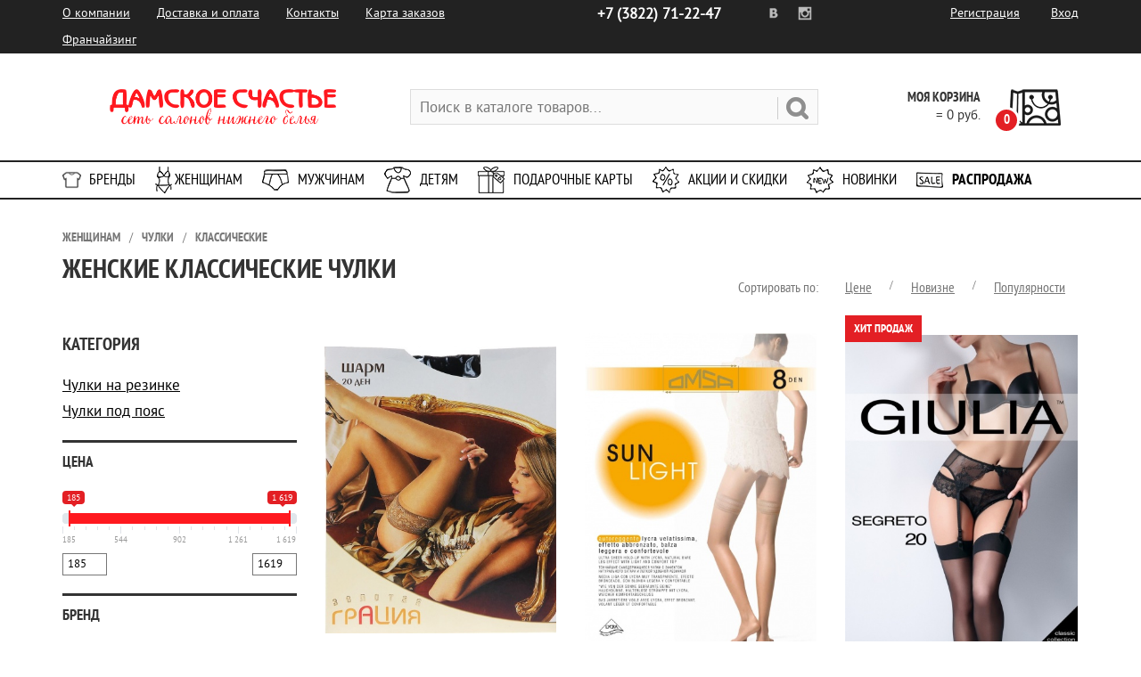

--- FILE ---
content_type: text/html; charset=UTF-8
request_url: http://damskoe.ru/catalog/women/stockings/classic/
body_size: 21645
content:
<!DOCTYPE html>
<html lang="ru">
    <head>
<!-- Yandex.Metrika counter -->
				<noscript><div><img src="https://mc.yandex.ru/watch/29672140" style="position:absolute; left:-9999px;" alt="" /></div></noscript>
		<!-- /Yandex.Metrika counter -->
	    <title>Женские чулки - классические | Интернет-магазин «Дамское счастье»</title>
        <meta http-equiv="Content-Type" content="text/html; charset=UTF-8" />
<meta name="keywords" content="купить женские чулки - классические,  чулки - классические в Томске" />
<meta name="description" content="Женские чулки - классические  | купить в Томске в интернет-магазине нижнего белья «Дамское счастье»" />
<script type="text/javascript" data-skip-moving="true">(function(w, d, n) {var cl = "bx-core";var ht = d.documentElement;var htc = ht ? ht.className : undefined;if (htc === undefined || htc.indexOf(cl) !== -1){return;}var ua = n.userAgent;if (/(iPad;)|(iPhone;)/i.test(ua)){cl += " bx-ios";}else if (/Android/i.test(ua)){cl += " bx-android";}cl += (/(ipad|iphone|android|mobile|touch)/i.test(ua) ? " bx-touch" : " bx-no-touch");cl += w.devicePixelRatio && w.devicePixelRatio >= 2? " bx-retina": " bx-no-retina";var ieVersion = -1;if (/AppleWebKit/.test(ua)){cl += " bx-chrome";}else if ((ieVersion = getIeVersion()) > 0){cl += " bx-ie bx-ie" + ieVersion;if (ieVersion > 7 && ieVersion < 10 && !isDoctype()){cl += " bx-quirks";}}else if (/Opera/.test(ua)){cl += " bx-opera";}else if (/Gecko/.test(ua)){cl += " bx-firefox";}if (/Macintosh/i.test(ua)){cl += " bx-mac";}ht.className = htc ? htc + " " + cl : cl;function isDoctype(){if (d.compatMode){return d.compatMode == "CSS1Compat";}return d.documentElement && d.documentElement.clientHeight;}function getIeVersion(){if (/Opera/i.test(ua) || /Webkit/i.test(ua) || /Firefox/i.test(ua) || /Chrome/i.test(ua)){return -1;}var rv = -1;if (!!(w.MSStream) && !(w.ActiveXObject) && ("ActiveXObject" in w)){rv = 11;}else if (!!d.documentMode && d.documentMode >= 10){rv = 10;}else if (!!d.documentMode && d.documentMode >= 9){rv = 9;}else if (d.attachEvent && !/Opera/.test(ua)){rv = 8;}if (rv == -1 || rv == 8){var re;if (n.appName == "Microsoft Internet Explorer"){re = new RegExp("MSIE ([0-9]+[\.0-9]*)");if (re.exec(ua) != null){rv = parseFloat(RegExp.$1);}}else if (n.appName == "Netscape"){rv = 11;re = new RegExp("Trident/.*rv:([0-9]+[\.0-9]*)");if (re.exec(ua) != null){rv = parseFloat(RegExp.$1);}}}return rv;}})(window, document, navigator);</script>


<link href="/bitrix/cache/css/s1/DamskoeNew/kernel_main/kernel_main.css?176454022726562" type="text/css"   rel="stylesheet" />
<link href="/bitrix/cache/css/s1/DamskoeNew/page_f01f2889af9808f3f860492a68abc656/page_f01f2889af9808f3f860492a68abc656.css?176397279938736" type="text/css"   rel="stylesheet" />
<link href="/bitrix/cache/css/s1/DamskoeNew/template_ddcc800e239297789c6caf7ffd16284c/template_ddcc800e239297789c6caf7ffd16284c.css?176397265235603" type="text/css"   data-template-style="true"  rel="stylesheet" />



    

                <meta name="viewport" content="width=device-width, initial-scale=1.0, maximum-scale=1.0">
		<meta name="google-site-verification" content="s_qKTDivx5zCmjwOqm2-TSjHOJjfsfem4f6Eg97BixY" />
		<meta name='yandex-verification' content='60388694bd7032c2' />
        
        <link rel="shortcut icon" type="image/x-icon" href="/bitrix/templates/DamskoeNew/favicon.ico" />                
        <link rel="stylesheet" href="/bitrix/templates/DamskoeNew/css/font/ptsans/ptsans.css" rel="stylesheet"/>        
        <link rel="stylesheet" href="/bitrix/templates/DamskoeNew/css/bootstrap.min.css" rel="stylesheet"/>                
        <link rel="stylesheet" href="/bitrix/templates/DamskoeNew/css/small-screen.css" rel="stylesheet"/>                
        <link rel="stylesheet" href="/bitrix/templates/DamskoeNew/css/bootstrap.custom.css" rel="stylesheet"/>                        
        <link rel="stylesheet" href="/bitrix/templates/DamskoeNew/js/owl-carousel/owl.carousel.css" media="screen" />
        <link rel="stylesheet" href="/bitrix/templates/DamskoeNew/js/owl-carousel/owl.theme.css" media="screen" />                            
        <link rel="stylesheet" href="/bitrix/templates/DamskoeNew/js/rangeslider/css/ion.rangeSlider.css" media="screen" />
        <link rel="stylesheet" href="/bitrix/templates/DamskoeNew/js/rangeslider/css/ion.rangeSlider.css" media="screen" />
        <link rel="stylesheet" href="/bitrix/templates/DamskoeNew/js/rangeslider/css/ion.rangeSlider.skinFlat.css" media="screen" />
        <link rel="stylesheet" href="/bitrix/templates/DamskoeNew/js/fancybox/jquery.fancybox.css" media="screen" />
		
		
		<link type="text/css" rel="stylesheet" href="/bitrix/templates/DamskoeNew/mburger/dist/mburger.css" />
		<link type="text/css" rel="stylesheet" href="/bitrix/templates/DamskoeNew/mmenu/dist/mmenu.css" />
		
		
		
                				
    </head>
	
        <body>
<div id="page">	
        <div id="panel"></div>
				
		<div class="top_line">
            <div class="container">
                <div class="row">
                    <div class="col-md-6" style="padding-left: 0;">
                        <div class="mob-menu-wrapper top-menu-mob">
                           
								<a href="#mmenu">
									<button class="mburger mburger--spin">
										<b></b>
										<b></b>
										<b></b>
									</button>
								</a>
                            
                        </div>
                        <ul class='menu'>
							
<ul id="horizontal-multilevel-menu">


	
	
					<li><a href="/company/" class="root-item">О компании</a>
				<ul>
		
	
	

	
	
		
							<li><a href="/company/o-nas/">О нас</a></li>
			
		
	
	

	
	
		
							<li><a href="/company/vacancy/">Вакансии</a></li>
			
		
	
	

	
	
		
							<li><a href="/company/franchise/">Франчайзинг</a></li>
			
		
	
	

	
	
		
							<li><a href="/company/certificates/">Сертификаты</a></li>
			
		
	
	

			</ul></li>	
	
					<li><a href="/services/" class="root-item">Доставка и оплата</a>
				<ul>
		
	
	

	
	
		
							<li><a href="/services/dostavka/">Доставка</a></li>
			
		
	
	

	
	
		
							<li><a href="/services/oplata/">Оплата</a></li>
			
		
	
	

	
	
		
							<li><a href="/services/primerka/">Примерка</a></li>
			
		
	
	

	
	
		
							<li><a href="/services/oformlenie/">Как оформить заказ</a></li>
			
		
	
	

	
	
		
							<li><a href="/services/obmen/">Обмен и возврат</a></li>
			
		
	
	

	
	
		
							<li><a href="/services/faq/">Вопросы и ответы</a></li>
			
		
	
	

			</ul></li>	
	
		
							<li><a href="/contacts/" class="root-item">Контакты</a></li>
			
		
	
	

	
	
		
							<li><a href="/map-of-deliveries.php" class="root-item">Карта заказов</a></li>
			
		
	
	

	
	
		
							<li><a href="/company/franchise" class="root-item">Франчайзинг</a></li>
			
		
	
	


</ul>
<div class="menu-clear-left"></div>
         
                        </ul>
                    </div>
                    <div class="col-md-3 sn_wrapper">
                        <ul class="sn">
                            <li><a class="vk" rel="nofollow" href="https://vk.com/damskoe_tomsk"></a></li>
                            <li><a class="inst" rel="nofollow" href="https://instagram.com/damskoe_tomsk/"></a></li>
                        </ul>
                        <ul class="contacts">
                            <li><a href="tel:+73822712247"><span> +7 (3822)</span> 71-22-47</a></li>                            
                        </ul>
                    </div>
                    <div class="col-md-3 personal_wrapper" style="padding-right: 0;">
                        
                        <ul class="personal">
                                                
                            <li><a href="/personal/registration/">Регистрация</a></li>
                            <li><a href="#autorization_modal" class="fancybox_auth">Вход</a></li>
                                                </ul>
                        
                                                    <!--'start_frame_cache_iIjGFB'--><div class="auth_page_modal" id="autorization_modal">
    <h2>Добро пожаловать!</h2>
    
        

	<form name="form_auth" method="post" target="_top" action="/catalog/women/stockings/classic/">
		<input type="hidden" name="AUTH_FORM" value="Y" />
		<input type="hidden" name="TYPE" value="AUTH" />
				<input type="hidden" name="backurl" value="/catalog/women/stockings/classic/" />
				        
        <div class="input_row">
            <div class="label">Ваш Телефон</div>                            
            <input class="auth_input phone" type="text" name="USER_LOGIN" maxlength="255" value="" id="m_phone" placeholder="(XXX)-XXX-XX-XX"/>            
        </div>
        
        <div class="input_row">
            <div class="label">Ваш Пароль</div>
            <input class="auth_input pass" type="password" name="USER_PASSWORD" id="m_password" maxlength="255" />
        </div>
        
        <div class="input_row">
            <input type="hidden" checked="checked" id="USER_REMEMBER" name="USER_REMEMBER" value="Y" />
            <input class='submit' type="submit" name="Login" value="Войти" />
		</div>
		
		
            <ul class="links">
                <li><a href="/personal/profile/?forgot_password=yes&amp;forgot_password=yes&amp;backurl=%2Fcatalog%2Fwomen%2Fstockings%2Fclassic%2F" rel="nofollow">Забыли свой пароль?</a></li>
                <li><a href="/personal/registration/" rel="nofollow">Регистрация</a></li>
            </ul>
        
	</form>
</div>

<!--'end_frame_cache_iIjGFB'-->                                               
                    </div>
                </div>
            </div>            
        </div>
        
        <!--HEADER START-->        
        <div class="header" id="header">
            <div class="container">
                <div class="row">
                    <div class="col-md-4">
                        <a href="/" class="logo"></a>
                    </div>
                    <div class="col-md-5">
                        <div id="title-search" class="bx_search_container">
	<form action="/catalog/">
		<div class="bx_field">
			<input id="title-search-input" placeholder="Поиск в каталоге товаров..." type="text" name="q" value="" autocomplete="off" class="bx_input_text"/>
			<input name="s" type="submit" value="" class="bx_input_submit"/>
		</div>
	</form>
</div>
                        
                    </div>
                    <div class="col-md-3">
                        
<span class="header_cart_line" id="bx_cart_block1">
	<!--'start_frame_cache_bx_cart_block'-->		
<a class="cart " href="/personal/cart/">
    			
        <span class="quantity">0</span>
        <h3 class="title">Моя корзина</h3> 
    
    					<span class="total_price">= 0 руб.</span>            
			    
</a>



	<div class="cart_products">
                Ваша корзина пуста
        	</div>

	<!--'end_frame_cache_bx_cart_block'--></span>

                    </div>                      
                </div>  
            </div>            
        </div>
        <!--HEADER END-->
        
        <!--MAIN MENU START-->        
        <div class="main_menu">
            <div class="container">     
                <div class="mob-menu-wrapper header-menu-mob">
					<a href="#mobmenu" class="mobmenu-start">
						<div class="mob_menu_btn">
						  <span></span><span></span><span></span><span></span><span></span><span></span>
						</div>
						<h3>Каталог</h3>
					</a>
                </div>       				
                <div class="bx_horizontal_menu_advaced bx_blue" id="catalog_menu_XEVOpk">
	<ul id="ul_catalog_menu_XEVOpk">
	     <!-- first level-->
				
                
        <li onmouseover="BX.CatalogMenu.itemOver(this);" onmouseout="BX.CatalogMenu.itemOut(this)" class="bx_hma_one_lvl ">
			<a class="brand" href="http://damskoe.ru/brands/" >
				Бренды			</a>
				</li>
	     <!-- first level-->
				
                
        <li onmouseover="BX.CatalogMenu.itemOver(this);" onmouseout="BX.CatalogMenu.itemOut(this)" class="bx_hma_one_lvl current dropdown">
			<a class="women" href="http://damskoe.ru/catalog/women/" onmouseover="obj_catalog_menu_XEVOpk.changeSectionPicure(this);">
				Женщинам			</a>
											<div class="bx_children_container b4 animate">
								<div class="bx_children_block">
					<ul>
					  <!-- second level-->
						<li class="parent">
							<a href="http://damskoe.ru/catalog/women/bras/" ontouchstart="document.location.href = '/catalog/women/bras/';" onmouseover="obj_catalog_menu_XEVOpk.changeSectionPicure(this);" data-picture="">
								Бюстгальтеры							</a>
																											<ul>
								<!-- third level-->
								<li>
									<a href="http://damskoe.ru/catalog/women/bras/classic_bras/" ontouchstart="document.location.href = '/catalog/women/bras/';return false;" onmouseover="obj_catalog_menu_XEVOpk.changeSectionPicure(this);return false;" data-picture="">
										Классические бюстгальтеры									</a>
																										</li>
								<!-- third level-->
								<li>
									<a href="http://damskoe.ru/catalog/women/bras/push_up/" ontouchstart="document.location.href = '/catalog/women/bras/';return false;" onmouseover="obj_catalog_menu_XEVOpk.changeSectionPicure(this);return false;" data-picture="">
										Push-Up									</a>
																										</li>
								<!-- third level-->
								<li>
									<a href="http://damskoe.ru/catalog/women/bras/t_shirt/" ontouchstart="document.location.href = '/catalog/women/bras/';return false;" onmouseover="obj_catalog_menu_XEVOpk.changeSectionPicure(this);return false;" data-picture="">
										T-Shirt									</a>
																										</li>
								<!-- third level-->
								<li>
									<a href="http://damskoe.ru/catalog/women/bras/balconette_bandeau/" ontouchstart="document.location.href = '/catalog/women/bras/';return false;" onmouseover="obj_catalog_menu_XEVOpk.changeSectionPicure(this);return false;" data-picture="">
										Балконет (Bandeau)									</a>
																										</li>
								<!-- third level-->
								<li>
									<a href="http://damskoe.ru/catalog/women/bras/soft_cup/" ontouchstart="document.location.href = '/catalog/women/bras/';return false;" onmouseover="obj_catalog_menu_XEVOpk.changeSectionPicure(this);return false;" data-picture="">
										Мягкая чашка									</a>
																										</li>
								<!-- third level-->
								<li>
									<a href="http://damskoe.ru/catalog/women/bras/frames/" ontouchstart="document.location.href = '/catalog/women/bras/';return false;" onmouseover="obj_catalog_menu_XEVOpk.changeSectionPicure(this);return false;" data-picture="">
										На каркасах									</a>
																										</li>
								<!-- third level-->
								<li>
									<a href="http://damskoe.ru/catalog/women/bras/without_frames/" ontouchstart="document.location.href = '/catalog/women/bras/';return false;" onmouseover="obj_catalog_menu_XEVOpk.changeSectionPicure(this);return false;" data-picture="">
										Без каркасов									</a>
																										</li>
								<!-- third level-->
								<li>
									<a href="http://damskoe.ru/catalog/women/bras/silicone_bras/" ontouchstart="document.location.href = '/catalog/women/bras/';return false;" onmouseover="obj_catalog_menu_XEVOpk.changeSectionPicure(this);return false;" data-picture="">
										Силиконовые бюстгальтеры									</a>
																										</li>
														</ul>
												</li>
					  <!-- second level-->
						<li class="parent">
							<a href="http://damskoe.ru/catalog/women/panties/" ontouchstart="document.location.href = '/catalog/women/panties/';" onmouseover="obj_catalog_menu_XEVOpk.changeSectionPicure(this);" data-picture="">
								Трусы							</a>
																											<ul>
								<!-- third level-->
								<li>
									<a href="http://damskoe.ru/catalog/women/panties/panties_slip/" ontouchstart="document.location.href = '/catalog/women/panties/';return false;" onmouseover="obj_catalog_menu_XEVOpk.changeSectionPicure(this);return false;" data-picture="">
										Трусы-слип									</a>
																										</li>
								<!-- third level-->
								<li>
									<a href="http://damskoe.ru/catalog/women/panties/briefs_boxer/" ontouchstart="document.location.href = '/catalog/women/panties/';return false;" onmouseover="obj_catalog_menu_XEVOpk.changeSectionPicure(this);return false;" data-picture="">
										Трусы-боксер									</a>
																										</li>
								<!-- third level-->
								<li>
									<a href="http://damskoe.ru/catalog/women/panties/panties_g_string/" ontouchstart="document.location.href = '/catalog/women/panties/';return false;" onmouseover="obj_catalog_menu_XEVOpk.changeSectionPicure(this);return false;" data-picture="">
										Трусы-стринги									</a>
																										</li>
								<!-- third level-->
								<li>
									<a href="http://damskoe.ru/catalog/women/panties/pants_shorts/" ontouchstart="document.location.href = '/catalog/women/panties/';return false;" onmouseover="obj_catalog_menu_XEVOpk.changeSectionPicure(this);return false;" data-picture="">
										Трусы-шорты									</a>
																										</li>
								<!-- third level-->
								<li>
									<a href="http://damskoe.ru/catalog/women/panties/panties_tanga/" ontouchstart="document.location.href = '/catalog/women/panties/';return false;" onmouseover="obj_catalog_menu_XEVOpk.changeSectionPicure(this);return false;" data-picture="">
										Трусы-танга									</a>
																										</li>
								<!-- third level-->
								<li>
									<a href="http://damskoe.ru/catalog/women/panties/briefs_brazilian/" ontouchstart="document.location.href = '/catalog/women/panties/';return false;" onmouseover="obj_catalog_menu_XEVOpk.changeSectionPicure(this);return false;" data-picture="">
										Трусы-бразилианы									</a>
																										</li>
								<!-- third level-->
								<li>
									<a href="http://damskoe.ru/catalog/women/panties/briefs_culotte/" ontouchstart="document.location.href = '/catalog/women/panties/';return false;" onmouseover="obj_catalog_menu_XEVOpk.changeSectionPicure(this);return false;" data-picture="">
										Трусы-кулот									</a>
																										</li>
								<!-- third level-->
								<li>
									<a href="http://damskoe.ru/catalog/women/panties/pants_straps/" ontouchstart="document.location.href = '/catalog/women/panties/';return false;" onmouseover="obj_catalog_menu_XEVOpk.changeSectionPicure(this);return false;" data-picture="">
										Трусы-утяжка									</a>
																										</li>
								<!-- third level-->
								<li>
									<a href="http://damskoe.ru/catalog/women/panties/underwear_knickers/" ontouchstart="document.location.href = '/catalog/women/panties/';return false;" onmouseover="obj_catalog_menu_XEVOpk.changeSectionPicure(this);return false;" data-picture="">
										Трусы-панталоны									</a>
																										</li>
														</ul>
												</li>
					  <!-- second level-->
						<li class="parent">
							<a href="http://damskoe.ru/catalog/women/classic_tights/" ontouchstart="document.location.href = '/catalog/women/classic_tights/';" onmouseover="obj_catalog_menu_XEVOpk.changeSectionPicure(this);" data-picture="">
								Классические колготки							</a>
																											<ul>
								<!-- third level-->
								<li>
									<a href="http://damskoe.ru/catalog/women/classic_tights/thin_and_transparent/" ontouchstart="document.location.href = '/catalog/women/classic_tights/';return false;" onmouseover="obj_catalog_menu_XEVOpk.changeSectionPicure(this);return false;" data-picture="">
										Тонкие и прозрачные									</a>
																										</li>
								<!-- third level-->
								<li>
									<a href="http://damskoe.ru/catalog/women/classic_tights/translucent/" ontouchstart="document.location.href = '/catalog/women/classic_tights/';return false;" onmouseover="obj_catalog_menu_XEVOpk.changeSectionPicure(this);return false;" data-picture="">
										Полупрозрачные и плотные									</a>
																										</li>
								<!-- third level-->
								<li>
									<a href="http://damskoe.ru/catalog/women/classic_tights/warm_tights/" ontouchstart="document.location.href = '/catalog/women/classic_tights/';return false;" onmouseover="obj_catalog_menu_XEVOpk.changeSectionPicure(this);return false;" data-picture="">
										Тёплые колготки									</a>
																										</li>
								<!-- third level-->
								<li>
									<a href="http://damskoe.ru/catalog/women/classic_tights/microfiber_classic/" ontouchstart="document.location.href = '/catalog/women/classic_tights/';return false;" onmouseover="obj_catalog_menu_XEVOpk.changeSectionPicure(this);return false;" data-picture="">
										С микрофиброй									</a>
																										</li>
								<!-- third level-->
								<li>
									<a href="http://damskoe.ru/catalog/women/classic_tights/corrective/" ontouchstart="document.location.href = '/catalog/women/classic_tights/';return false;" onmouseover="obj_catalog_menu_XEVOpk.changeSectionPicure(this);return false;" data-picture="">
										Корректирующие									</a>
																										</li>
								<!-- third level-->
								<li>
									<a href="http://damskoe.ru/catalog/women/classic_tights/mesh/" ontouchstart="document.location.href = '/catalog/women/classic_tights/';return false;" onmouseover="obj_catalog_menu_XEVOpk.changeSectionPicure(this);return false;" data-picture="">
										Колготки в сетку									</a>
																										</li>
								<!-- third level-->
								<li>
									<a href="http://damskoe.ru/catalog/women/classic_tights/with_tulle_effect/" ontouchstart="document.location.href = '/catalog/women/classic_tights/';return false;" onmouseover="obj_catalog_menu_XEVOpk.changeSectionPicure(this);return false;" data-picture="">
										С эффектом тюля									</a>
																										</li>
														</ul>
												</li>
					  <!-- second level-->
						<li class="parent">
							<a href="http://damskoe.ru/catalog/women/fancy_tights/" ontouchstart="document.location.href = '/catalog/women/fancy_tights/';" onmouseover="obj_catalog_menu_XEVOpk.changeSectionPicure(this);" data-picture="">
								Фантазийные колготки							</a>
																											<ul>
								<!-- third level-->
								<li>
									<a href="http://damskoe.ru/catalog/women/fancy_tights/fantasy/" ontouchstart="document.location.href = '/catalog/women/fancy_tights/';return false;" onmouseover="obj_catalog_menu_XEVOpk.changeSectionPicure(this);return false;" data-picture="">
										Все фантазийные									</a>
																										</li>
								<!-- third level-->
								<li>
									<a href="http://damskoe.ru/catalog/women/fancy_tights/warm_fancy_tights/" ontouchstart="document.location.href = '/catalog/women/fancy_tights/';return false;" onmouseover="obj_catalog_menu_XEVOpk.changeSectionPicure(this);return false;" data-picture="">
										Тёплые									</a>
																										</li>
								<!-- third level-->
								<li>
									<a href="http://damskoe.ru/catalog/women/fancy_tights/microfiber_fantasy/" ontouchstart="document.location.href = '/catalog/women/fancy_tights/';return false;" onmouseover="obj_catalog_menu_XEVOpk.changeSectionPicure(this);return false;" data-picture="">
										С микрофиброй									</a>
																										</li>
								<!-- third level-->
								<li>
									<a href="http://damskoe.ru/catalog/women/fancy_tights/imitation/" ontouchstart="document.location.href = '/catalog/women/fancy_tights/';return false;" onmouseover="obj_catalog_menu_XEVOpk.changeSectionPicure(this);return false;" data-picture="">
										С имитацией									</a>
																										</li>
								<!-- third level-->
								<li>
									<a href="http://damskoe.ru/catalog/women/fancy_tights/fishnet/" ontouchstart="document.location.href = '/catalog/women/fancy_tights/';return false;" onmouseover="obj_catalog_menu_XEVOpk.changeSectionPicure(this);return false;" data-picture="">
										Ажурные									</a>
																										</li>
														</ul>
												</li>
										</ul>
				</div>
								<div class="bx_children_block">
					<ul>
					  <!-- second level-->
						<li class="parent">
							<a href="http://damskoe.ru/catalog/women/stockings/" ontouchstart="document.location.href = '/catalog/women/stockings/';" onmouseover="obj_catalog_menu_XEVOpk.changeSectionPicure(this);" data-picture="">
								Чулки							</a>
																											<ul>
								<!-- third level-->
								<li>
									<a href="http://damskoe.ru/catalog/women/stockings/classic/" ontouchstart="document.location.href = '/catalog/women/stockings/';return false;" onmouseover="obj_catalog_menu_XEVOpk.changeSectionPicure(this);return false;" data-picture="">
										Классические									</a>
																										</li>
								<!-- third level-->
								<li>
									<a href="http://damskoe.ru/catalog/women/stockings/fantasy/" ontouchstart="document.location.href = '/catalog/women/stockings/';return false;" onmouseover="obj_catalog_menu_XEVOpk.changeSectionPicure(this);return false;" data-picture="">
										Фантазия									</a>
																										</li>
								<!-- third level-->
								<li>
									<a href="http://damskoe.ru/catalog/women/stockings/stockings_aut/" ontouchstart="document.location.href = '/catalog/women/stockings/';return false;" onmouseover="obj_catalog_menu_XEVOpk.changeSectionPicure(this);return false;" data-picture="">
										Чулки на резинке									</a>
																										</li>
								<!-- third level-->
								<li>
									<a href="http://damskoe.ru/catalog/women/stockings/stockings_under_your_belt/" ontouchstart="document.location.href = '/catalog/women/stockings/';return false;" onmouseover="obj_catalog_menu_XEVOpk.changeSectionPicure(this);return false;" data-picture="">
										Чулки под пояс									</a>
																										</li>
								<!-- third level-->
								<li>
									<a href="http://damskoe.ru/catalog/women/stockings/mesh/" ontouchstart="document.location.href = '/catalog/women/stockings/';return false;" onmouseover="obj_catalog_menu_XEVOpk.changeSectionPicure(this);return false;" data-picture="">
										Сетка									</a>
																										</li>
														</ul>
												</li>
					  <!-- second level-->
						<li class="parent">
							<a href="http://damskoe.ru/catalog/women/leggings/" ontouchstart="document.location.href = '/catalog/women/leggings/';" onmouseover="obj_catalog_menu_XEVOpk.changeSectionPicure(this);" data-picture="">
								Леггинсы							</a>
																											<ul>
								<!-- third level-->
								<li>
									<a href="http://damskoe.ru/catalog/women/leggings/leggings_push_up/" ontouchstart="document.location.href = '/catalog/women/leggings/';return false;" onmouseover="obj_catalog_menu_XEVOpk.changeSectionPicure(this);return false;" data-picture="">
										Леггинсы push-up									</a>
																										</li>
								<!-- third level-->
								<li>
									<a href="http://damskoe.ru/catalog/women/leggings/leggings_under_jeans/" ontouchstart="document.location.href = '/catalog/women/leggings/';return false;" onmouseover="obj_catalog_menu_XEVOpk.changeSectionPicure(this);return false;" data-picture="">
										Леггинсы под джинсы									</a>
																										</li>
								<!-- third level-->
								<li>
									<a href="http://damskoe.ru/catalog/women/leggings/leggings_leather/" ontouchstart="document.location.href = '/catalog/women/leggings/';return false;" onmouseover="obj_catalog_menu_XEVOpk.changeSectionPicure(this);return false;" data-picture="">
										Леггинсы под кожу									</a>
																										</li>
								<!-- third level-->
								<li>
									<a href="http://damskoe.ru/catalog/women/leggings/sport_leggings/" ontouchstart="document.location.href = '/catalog/women/leggings/';return false;" onmouseover="obj_catalog_menu_XEVOpk.changeSectionPicure(this);return false;" data-picture="">
										Спортивные леггинсы									</a>
																										</li>
								<!-- third level-->
								<li>
									<a href="http://damskoe.ru/catalog/women/leggings/warm_leggings/" ontouchstart="document.location.href = '/catalog/women/leggings/';return false;" onmouseover="obj_catalog_menu_XEVOpk.changeSectionPicure(this);return false;" data-picture="">
										Теплые леггинсы									</a>
																										</li>
														</ul>
												</li>
					  <!-- second level-->
						<li class="parent">
							<a href="http://damskoe.ru/catalog/women/socks_and_stockings/" ontouchstart="document.location.href = '/catalog/women/socks_and_stockings/';" onmouseover="obj_catalog_menu_XEVOpk.changeSectionPicure(this);" data-picture="">
								Носки и гольфы							</a>
																											<ul>
								<!-- third level-->
								<li>
									<a href="http://damskoe.ru/catalog/women/socks_and_stockings/socks_with_cotton/" ontouchstart="document.location.href = '/catalog/women/socks_and_stockings/';return false;" onmouseover="obj_catalog_menu_XEVOpk.changeSectionPicure(this);return false;" data-picture="">
										Носки с хлопком									</a>
																										</li>
								<!-- third level-->
								<li>
									<a href="http://damskoe.ru/catalog/women/socks_and_stockings/socks_with_bamboo/" ontouchstart="document.location.href = '/catalog/women/socks_and_stockings/';return false;" onmouseover="obj_catalog_menu_XEVOpk.changeSectionPicure(this);return false;" data-picture="">
										Носки с бамбуком									</a>
																										</li>
								<!-- third level-->
								<li>
									<a href="http://damskoe.ru/catalog/women/socks_and_stockings/golfini/" ontouchstart="document.location.href = '/catalog/women/socks_and_stockings/';return false;" onmouseover="obj_catalog_menu_XEVOpk.changeSectionPicure(this);return false;" data-picture="">
										Гольфины / Ботфорты									</a>
																										</li>
								<!-- third level-->
								<li>
									<a href="http://damskoe.ru/catalog/women/socks_and_stockings/warm_socks/" ontouchstart="document.location.href = '/catalog/women/socks_and_stockings/';return false;" onmouseover="obj_catalog_menu_XEVOpk.changeSectionPicure(this);return false;" data-picture="">
										Теплые носки									</a>
																										</li>
								<!-- third level-->
								<li>
									<a href="http://damskoe.ru/catalog/women/socks_and_stockings/thin_socks/" ontouchstart="document.location.href = '/catalog/women/socks_and_stockings/';return false;" onmouseover="obj_catalog_menu_XEVOpk.changeSectionPicure(this);return false;" data-picture="">
										Полиамидные носки									</a>
																										</li>
								<!-- third level-->
								<li>
									<a href="http://damskoe.ru/catalog/women/socks_and_stockings/fancy_socks/" ontouchstart="document.location.href = '/catalog/women/socks_and_stockings/';return false;" onmouseover="obj_catalog_menu_XEVOpk.changeSectionPicure(this);return false;" data-picture="">
										Фантазийные носки									</a>
																										</li>
								<!-- third level-->
								<li>
									<a href="http://damskoe.ru/catalog/women/socks_and_stockings/socks/" ontouchstart="document.location.href = '/catalog/women/socks_and_stockings/';return false;" onmouseover="obj_catalog_menu_XEVOpk.changeSectionPicure(this);return false;" data-picture="">
										Гольфы									</a>
																										</li>
								<!-- third level-->
								<li>
									<a href="http://damskoe.ru/catalog/women/socks_and_stockings/leggings/" ontouchstart="document.location.href = '/catalog/women/socks_and_stockings/';return false;" onmouseover="obj_catalog_menu_XEVOpk.changeSectionPicure(this);return false;" data-picture="">
										Гетры									</a>
																										</li>
								<!-- third level-->
								<li>
									<a href="http://damskoe.ru/catalog/women/socks_and_stockings/footie_socks/" ontouchstart="document.location.href = '/catalog/women/socks_and_stockings/';return false;" onmouseover="obj_catalog_menu_XEVOpk.changeSectionPicure(this);return false;" data-picture="">
										Подследники									</a>
																										</li>
														</ul>
												</li>
					  <!-- second level-->
						<li class="parent">
							<a href="http://damskoe.ru/catalog/women/clothing/" ontouchstart="document.location.href = '/catalog/women/clothing/';" onmouseover="obj_catalog_menu_XEVOpk.changeSectionPicure(this);" data-picture="">
								Одежда							</a>
																											<ul>
								<!-- third level-->
								<li>
									<a href="http://damskoe.ru/catalog/women/clothing/clothes_to_sleep/" ontouchstart="document.location.href = '/catalog/women/clothing/';return false;" onmouseover="obj_catalog_menu_XEVOpk.changeSectionPicure(this);return false;" data-picture="">
										Сорочки									</a>
																										</li>
								<!-- third level-->
								<li>
									<a href="http://damskoe.ru/catalog/women/clothing/suits_pajamas/" ontouchstart="document.location.href = '/catalog/women/clothing/';return false;" onmouseover="obj_catalog_menu_XEVOpk.changeSectionPicure(this);return false;" data-picture="">
										Костюмы / Пижамы									</a>
																										</li>
								<!-- third level-->
								<li>
									<a href="http://damskoe.ru/catalog/women/clothing/clothing_for_home/" ontouchstart="document.location.href = '/catalog/women/clothing/';return false;" onmouseover="obj_catalog_menu_XEVOpk.changeSectionPicure(this);return false;" data-picture="">
										Халаты / Кимоно / Туники									</a>
																										</li>
								<!-- third level-->
								<li>
									<a href="http://damskoe.ru/catalog/women/clothing/blouse/" ontouchstart="document.location.href = '/catalog/women/clothing/';return false;" onmouseover="obj_catalog_menu_XEVOpk.changeSectionPicure(this);return false;" data-picture="">
										Блузки									</a>
																										</li>
								<!-- third level-->
								<li>
									<a href="http://damskoe.ru/catalog/women/clothing/clothing-for-sport/" ontouchstart="document.location.href = '/catalog/women/clothing/';return false;" onmouseover="obj_catalog_menu_XEVOpk.changeSectionPicure(this);return false;" data-picture="">
										Одежда для спорта									</a>
																										</li>
								<!-- third level-->
								<li>
									<a href="http://damskoe.ru/catalog/women/clothing/t_shirts_and_shirts/" ontouchstart="document.location.href = '/catalog/women/clothing/';return false;" onmouseover="obj_catalog_menu_XEVOpk.changeSectionPicure(this);return false;" data-picture="">
										Футболки и майки									</a>
																										</li>
								<!-- third level-->
								<li>
									<a href="http://damskoe.ru/catalog/women/clothing/pants_leggings/" ontouchstart="document.location.href = '/catalog/women/clothing/';return false;" onmouseover="obj_catalog_menu_XEVOpk.changeSectionPicure(this);return false;" data-picture="">
										Брюки									</a>
																										</li>
								<!-- third level-->
								<li>
									<a href="http://damskoe.ru/catalog/women/clothing/plata/" ontouchstart="document.location.href = '/catalog/women/clothing/';return false;" onmouseover="obj_catalog_menu_XEVOpk.changeSectionPicure(this);return false;" data-picture="">
										Платья									</a>
																										</li>
								<!-- third level-->
								<li>
									<a href="http://damskoe.ru/catalog/women/clothing/skirts/" ontouchstart="document.location.href = '/catalog/women/clothing/';return false;" onmouseover="obj_catalog_menu_XEVOpk.changeSectionPicure(this);return false;" data-picture="">
										Юбки и шорты									</a>
																										</li>
														</ul>
												</li>
					  <!-- second level-->
						<li class="parent">
							<a href="http://damskoe.ru/catalog/women/seamless_underwear/" ontouchstart="document.location.href = '/catalog/women/seamless_underwear/';" onmouseover="obj_catalog_menu_XEVOpk.changeSectionPicure(this);" data-picture="">
								Бесшовное бельё							</a>
																											<ul>
								<!-- third level-->
								<li>
									<a href="http://damskoe.ru/catalog/women/seamless_underwear/bodysuit/" ontouchstart="document.location.href = '/catalog/women/seamless_underwear/';return false;" onmouseover="obj_catalog_menu_XEVOpk.changeSectionPicure(this);return false;" data-picture="">
										Боди									</a>
																										</li>
								<!-- third level-->
								<li>
									<a href="http://damskoe.ru/catalog/women/seamless_underwear/turtlenecks/" ontouchstart="document.location.href = '/catalog/women/seamless_underwear/';return false;" onmouseover="obj_catalog_menu_XEVOpk.changeSectionPicure(this);return false;" data-picture="">
										Водолазки									</a>
																										</li>
								<!-- third level-->
								<li>
									<a href="http://damskoe.ru/catalog/women/seamless_underwear/tops_and_t_shirts/" ontouchstart="document.location.href = '/catalog/women/seamless_underwear/';return false;" onmouseover="obj_catalog_menu_XEVOpk.changeSectionPicure(this);return false;" data-picture="">
										Топы и майки									</a>
																										</li>
								<!-- third level-->
								<li>
									<a href="http://damskoe.ru/catalog/women/seamless_underwear/panties/" ontouchstart="document.location.href = '/catalog/women/seamless_underwear/';return false;" onmouseover="obj_catalog_menu_XEVOpk.changeSectionPicure(this);return false;" data-picture="">
										Трусики									</a>
																										</li>
								<!-- third level-->
								<li>
									<a href="http://damskoe.ru/catalog/women/seamless_underwear/t_shirts/" ontouchstart="document.location.href = '/catalog/women/seamless_underwear/';return false;" onmouseover="obj_catalog_menu_XEVOpk.changeSectionPicure(this);return false;" data-picture="">
										Футболки									</a>
																										</li>
														</ul>
												</li>
										</ul>
				</div>
								<div class="bx_children_block">
					<ul>
					  <!-- second level-->
						<li class="parent">
							<a href="http://damskoe.ru/catalog/women/linen/" ontouchstart="document.location.href = '/catalog/women/linen/';" onmouseover="obj_catalog_menu_XEVOpk.changeSectionPicure(this);" data-picture="">
								Бельё							</a>
																											<ul>
								<!-- third level-->
								<li>
									<a href="http://damskoe.ru/catalog/women/linen/grace/" ontouchstart="document.location.href = '/catalog/women/linen/';return false;" onmouseover="obj_catalog_menu_XEVOpk.changeSectionPicure(this);return false;" data-picture="">
										Грации									</a>
																										</li>
								<!-- third level-->
								<li>
									<a href="http://damskoe.ru/catalog/women/linen/corrective_underwear/" ontouchstart="document.location.href = '/catalog/women/linen/';return false;" onmouseover="obj_catalog_menu_XEVOpk.changeSectionPicure(this);return false;" data-picture="">
										Корректирующее бельё									</a>
																										</li>
								<!-- third level-->
								<li>
									<a href="http://damskoe.ru/catalog/women/linen/different/" ontouchstart="document.location.href = '/catalog/women/linen/';return false;" onmouseover="obj_catalog_menu_XEVOpk.changeSectionPicure(this);return false;" data-picture="">
										Пояса для чулок и другие аксессуары									</a>
																										</li>
								<!-- third level-->
								<li>
									<a href="http://damskoe.ru/catalog/women/linen/corsets/" ontouchstart="document.location.href = '/catalog/women/linen/';return false;" onmouseover="obj_catalog_menu_XEVOpk.changeSectionPicure(this);return false;" data-picture="">
										Корсеты									</a>
																										</li>
														</ul>
												</li>
					  <!-- second level-->
						<li class="parent">
							<a href="http://damskoe.ru/catalog/women/cuplike/" ontouchstart="document.location.href = '/catalog/women/cuplike/';" onmouseover="obj_catalog_menu_XEVOpk.changeSectionPicure(this);" data-picture="">
								Купальники							</a>
																											<ul>
								<!-- third level-->
								<li>
									<a href="http://damskoe.ru/catalog/women/cuplike/separate_swimwear_/" ontouchstart="document.location.href = '/catalog/women/cuplike/';return false;" onmouseover="obj_catalog_menu_XEVOpk.changeSectionPicure(this);return false;" data-picture="">
										Раздельные купальники 									</a>
																										</li>
								<!-- third level-->
								<li>
									<a href="http://damskoe.ru/catalog/women/cuplike/swimwear_fused/" ontouchstart="document.location.href = '/catalog/women/cuplike/';return false;" onmouseover="obj_catalog_menu_XEVOpk.changeSectionPicure(this);return false;" data-picture="">
										Слитные купальники									</a>
																										</li>
								<!-- third level-->
								<li>
									<a href="http://damskoe.ru/catalog/women/cuplike/different/" ontouchstart="document.location.href = '/catalog/women/cuplike/';return false;" onmouseover="obj_catalog_menu_XEVOpk.changeSectionPicure(this);return false;" data-picture="">
										Пляжная одежда									</a>
																										</li>
								<!-- third level-->
								<li>
									<a href="http://damskoe.ru/catalog/women/cuplike/sandals/" ontouchstart="document.location.href = '/catalog/women/cuplike/';return false;" onmouseover="obj_catalog_menu_XEVOpk.changeSectionPicure(this);return false;" data-picture="">
										Сандалии									</a>
																										</li>
														</ul>
												</li>
					  <!-- second level-->
						<li class="parent">
							<a href="http://damskoe.ru/catalog/women/underwear/" ontouchstart="document.location.href = '/catalog/women/underwear/';" onmouseover="obj_catalog_menu_XEVOpk.changeSectionPicure(this);" data-picture="">
								Термобельё							</a>
																											<ul>
								<!-- third level-->
								<li>
									<a href="http://damskoe.ru/catalog/women/underwear/clothing/" ontouchstart="document.location.href = '/catalog/women/underwear/';return false;" onmouseover="obj_catalog_menu_XEVOpk.changeSectionPicure(this);return false;" data-picture="">
										Одежда									</a>
																										</li>
								<!-- third level-->
								<li>
									<a href="http://damskoe.ru/catalog/women/underwear/socks/" ontouchstart="document.location.href = '/catalog/women/underwear/';return false;" onmouseover="obj_catalog_menu_XEVOpk.changeSectionPicure(this);return false;" data-picture="">
										Носки									</a>
																										</li>
														</ul>
												</li>
										</ul>
				</div>
												<div style="display:none;" class="bx_children_block advanced">
					<div class="bx_children_advanced_panel">
						<span class="bx_children_advanced_panel animate">
							<a href="http://damskoe.ru/catalog/women/">
							<span class="bx_section_picture">
								<img src=""  alt="">
							</span>
							</a>
							<img src="/bitrix/templates/DamskoeNew/components/bitrix/menu/catalog_horizontal/images/spacer.png" alt="" style="border: none;">
													</span>
					</div>
				</div>
								<div style="clear: both;"></div>
			</div>
				</li>
	     <!-- first level-->
				
                
        <li onmouseover="BX.CatalogMenu.itemOver(this);" onmouseout="BX.CatalogMenu.itemOut(this)" class="bx_hma_one_lvl  dropdown">
			<a class="men" href="http://damskoe.ru/catalog/men/" onmouseover="obj_catalog_menu_XEVOpk.changeSectionPicure(this);">
				Мужчинам			</a>
											<div class="bx_children_container b2 animate">
								<div class="bx_children_block">
					<ul>
					  <!-- second level-->
						<li class="parent">
							<a href="http://damskoe.ru/catalog/men/waist_underwear/" ontouchstart="document.location.href = '/catalog/men/waist_underwear/';" onmouseover="obj_catalog_menu_XEVOpk.changeSectionPicure(this);" data-picture="">
								Трусы							</a>
																											<ul>
								<!-- third level-->
								<li>
									<a href="http://damskoe.ru/catalog/men/waist_underwear/briefs_boxer/" ontouchstart="document.location.href = '/catalog/men/waist_underwear/';return false;" onmouseover="obj_catalog_menu_XEVOpk.changeSectionPicure(this);return false;" data-picture="">
										Трусы-боксер									</a>
																										</li>
								<!-- third level-->
								<li>
									<a href="http://damskoe.ru/catalog/men/waist_underwear/panties_slip/" ontouchstart="document.location.href = '/catalog/men/waist_underwear/';return false;" onmouseover="obj_catalog_menu_XEVOpk.changeSectionPicure(this);return false;" data-picture="">
										Трусы-слип									</a>
																										</li>
								<!-- third level-->
								<li>
									<a href="http://damskoe.ru/catalog/men/waist_underwear/briefs_shorts/" ontouchstart="document.location.href = '/catalog/men/waist_underwear/';return false;" onmouseover="obj_catalog_menu_XEVOpk.changeSectionPicure(this);return false;" data-picture="">
										Трусы-шорты									</a>
																										</li>
														</ul>
												</li>
					  <!-- second level-->
						<li class="parent">
							<a href="http://damskoe.ru/catalog/men/socks/" ontouchstart="document.location.href = '/catalog/men/socks/';" onmouseover="obj_catalog_menu_XEVOpk.changeSectionPicure(this);" data-picture="">
								Носки							</a>
																											<ul>
								<!-- third level-->
								<li>
									<a href="http://damskoe.ru/catalog/men/socks/socks_with_cotton/" ontouchstart="document.location.href = '/catalog/men/socks/';return false;" onmouseover="obj_catalog_menu_XEVOpk.changeSectionPicure(this);return false;" data-picture="">
										Носки с хлопком									</a>
																										</li>
								<!-- third level-->
								<li>
									<a href="http://damskoe.ru/catalog/men/socks/socks_with_bamboo/" ontouchstart="document.location.href = '/catalog/men/socks/';return false;" onmouseover="obj_catalog_menu_XEVOpk.changeSectionPicure(this);return false;" data-picture="">
										Носки с бамбуком									</a>
																										</li>
								<!-- third level-->
								<li>
									<a href="http://damskoe.ru/catalog/men/socks/warm_socks/" ontouchstart="document.location.href = '/catalog/men/socks/';return false;" onmouseover="obj_catalog_menu_XEVOpk.changeSectionPicure(this);return false;" data-picture="">
										Теплые носки									</a>
																										</li>
														</ul>
												</li>
					  <!-- second level-->
						<li class="parent">
							<a href="http://damskoe.ru/catalog/men/bathing_suit/" ontouchstart="document.location.href = '/catalog/men/bathing_suit/';" onmouseover="obj_catalog_menu_XEVOpk.changeSectionPicure(this);" data-picture="">
								Купальные трусы							</a>
																										</li>
					  <!-- second level-->
						<li class="parent">
							<a href="http://damskoe.ru/catalog/men/underwear/" ontouchstart="document.location.href = '/catalog/men/underwear/';" onmouseover="obj_catalog_menu_XEVOpk.changeSectionPicure(this);" data-picture="">
								Термобельё							</a>
																										</li>
										</ul>
				</div>
												<div style="display:none;" class="bx_children_block advanced">
					<div class="bx_children_advanced_panel">
						<span class="bx_children_advanced_panel animate">
							<a href="http://damskoe.ru/catalog/men/">
							<span class="bx_section_picture">
								<img src=""  alt="">
							</span>
							</a>
							<img src="/bitrix/templates/DamskoeNew/components/bitrix/menu/catalog_horizontal/images/spacer.png" alt="" style="border: none;">
													</span>
					</div>
				</div>
								<div style="clear: both;"></div>
			</div>
				</li>
	     <!-- first level-->
				
                
        <li onmouseover="BX.CatalogMenu.itemOver(this);" onmouseout="BX.CatalogMenu.itemOut(this)" class="bx_hma_one_lvl  dropdown">
			<a class="children" href="http://damskoe.ru/catalog/children/" >
				Детям			</a>
											<div class="bx_children_container b1 animate">
								<div class="bx_children_block">
					<ul>
					  <!-- second level-->
						<li class="parent">
							<a href="http://damskoe.ru/catalog/children/tights/"  data-picture="">
								Колготки							</a>
																											<ul>
								<!-- third level-->
								<li>
									<a href="http://damskoe.ru/catalog/children/tights/tights_cotton/"  data-picture="">
										Колготки из хлопка									</a>
																										</li>
								<!-- third level-->
								<li>
									<a href="http://damskoe.ru/catalog/children/tights/pantyhose_nylon/"  data-picture="">
										Колготки полиамидные									</a>
																										</li>
														</ul>
												</li>
					  <!-- second level-->
						<li class="parent">
							<a href="http://damskoe.ru/catalog/children/socks_and_stockings/"  data-picture="">
								Носки							</a>
																											<ul>
								<!-- third level-->
								<li>
									<a href="http://damskoe.ru/catalog/children/socks_and_stockings/socks_for_girls/"  data-picture="">
										Носки для девочек									</a>
																										</li>
								<!-- third level-->
								<li>
									<a href="http://damskoe.ru/catalog/children/socks_and_stockings/socks_for_kids/"  data-picture="">
										Носки для малышей									</a>
																										</li>
								<!-- third level-->
								<li>
									<a href="http://damskoe.ru/catalog/children/socks_and_stockings/socks_for_boys/"  data-picture="">
										Носки для мальчиков									</a>
																										</li>
								<!-- third level-->
								<li>
									<a href="http://damskoe.ru/catalog/children/socks_and_stockings/socks_teen/"  data-picture="">
										Носки подростковые									</a>
																										</li>
														</ul>
												</li>
					  <!-- second level-->
						<li class="parent">
							<a href="http://damskoe.ru/catalog/children/bras_baby/"  data-picture="">
								Бюстгальтеры для девочек							</a>
																										</li>
					  <!-- second level-->
						<li class="parent">
							<a href="http://damskoe.ru/catalog/children/waist_underwear/"  data-picture="">
								Трусы							</a>
																										</li>
					  <!-- second level-->
						<li class="parent">
							<a href="http://damskoe.ru/catalog/children/leggings/"  data-picture="">
								Леггинсы							</a>
																										</li>
					  <!-- second level-->
						<li class="parent">
							<a href="http://damskoe.ru/catalog/children/underwear/"  data-picture="">
								Термобельё							</a>
																										</li>
					  <!-- second level-->
						<li class="parent">
							<a href="http://damskoe.ru/catalog/children/baby_clothes/"  data-picture="">
								Детская одежда							</a>
																										</li>
					  <!-- second level-->
						<li class="parent">
							<a href="http://damskoe.ru/catalog/children/knee/"  data-picture="">
								Гольфы							</a>
																										</li>
										</ul>
				</div>
												<div style="clear: both;"></div>
			</div>
				</li>
	     <!-- first level-->
				
                
        <li onmouseover="BX.CatalogMenu.itemOver(this);" onmouseout="BX.CatalogMenu.itemOut(this)" class="bx_hma_one_lvl ">
			<a class="gift_cards" href="http://damskoe.ru/catalog/gift_cards/" >
				Подарочные карты			</a>
				</li>
	     <!-- first level-->
				
                
        <li onmouseover="BX.CatalogMenu.itemOver(this);" onmouseout="BX.CatalogMenu.itemOut(this)" class="bx_hma_one_lvl ">
			<a class="offers" href="http://damskoe.ru/about/offers/" >
				Акции и скидки			</a>
				</li>
	     <!-- first level-->
				
                
        <li onmouseover="BX.CatalogMenu.itemOver(this);" onmouseout="BX.CatalogMenu.itemOut(this)" class="bx_hma_one_lvl ">
			<a class="new" href="http://damskoe.ru/new/" >
				Новинки			</a>
				</li>
	     <!-- first level-->
				
                
        <li onmouseover="BX.CatalogMenu.itemOver(this);" onmouseout="BX.CatalogMenu.itemOut(this)" class="bx_hma_one_lvl ">
			<a class="sale" href="http://damskoe.ru/sale/" >
				Распродажа			</a>
				</li>
		</ul>
	<div style="clear: both;"></div>
</div>

                              
                </div>                                        
            </div>
        <!--</div>            
        <!--MAIN MENU END-->
        
        
        
        <!--CONTENT START-->
        <div class="content">
                                                                    
            <div class="content_container">                
                <div class="container"> 
											<ul class="breadcrumb"><li><a href="/catalog/women/" title="Женщинам">Женщинам</a></li><li><span>/</span></li><li><a href="/catalog/women/stockings/" title="Чулки">Чулки</a></li><li><span>/</span></li><li><a href="/catalog/women/stockings/classic/" title="Классические">Классические</a></li></ul> 
										
					                    
                                                                               
             

<div>
	<h1 class='main_title'>
	Женские классические чулки
</h1>
</div>
<div class="msortorder">
<ul class="sortorder">
        <li><div>Сортировать по:</div></li>        
        <li><a href="?sort=price&order_by=asc" class=" asc">Цене</a></li>       
        <li><span>/</span></li>
        <li><a href="?sort=new&order_by=desc" class=" desc">Новизне</a></li>
        <li><span>/</span></li>
        <li><a href="?sort=hit&order_by=desc" class=" desc">Популярности</a></li>
</ul>
</div>

<div class="sidebar-arrow-wrapper"><span class="sidebar-arrow"></span></div>
<div class="row">
    <div class="col-md-3 sidebar">
        <!--SECTION LIST START-->
        
    <h3>Категория</h3>
    <ul class="section_list">
                    
            <li>
                <a href="/catalog/women/stockings/classic/stockings_elastic/" rel="/catalog/women/stockings/classic/stockings_elastic/" title="">
                    Чулки на резинке                </a>				
            </li>            
                    
            <li>
                <a href="/catalog/women/stockings/classic/stockings_under_belt/" rel="/catalog/women/stockings/classic/stockings_under_belt/" title="">
                    Чулки под пояс                </a>				
            </li>            
            </ul>
        <!--SECTION LIST END-->
        
        <!--FILTER START-->
                
<form name="_form" action="/catalog/women/stockings/classic/" method="get" class="smartfilter">	
    	<div class="filtren">
		
		<ul>        
                
                                        <li class="lvl1">                
                <h3>Цена</h3>                
				<ul id="ul_1">
					<li class="lvl2">						                        
                        <input type="text" data-min="185" data-max="1619" data-from="0" data-to="0" data-frominput='filter_P1_MIN' data-toinput="filter_P1_MAX" class='double_range_slider'/>
                        
                        <input id="filter_P1_MIN" class='min_price range_field' type="text" name="filter_P1_MIN" value="185"/>
                        <div class="price_div"></div>                       
                        <input id="filter_P1_MAX" class='max_price range_field' type="text" name="filter_P1_MAX" value="1619"/>
                        <div class="clear"></div>
					</li>
				</ul>
			</li>                
                
		                                        
			                                    <li class="lvl1" >
                                             
                    <h3>Бренд</h3>
                     
                
				<ul class="property_box" id="ul_17">
										<li class="lvl2"><input
						type="checkbox"
						value="Y"
						name="filter_17_258191538"
						id="filter_17_258191538"
												onclick="smartFilter.click(this)"
					/> <label for="filter_17_258191538">Filodoro Classic</label></li>
					
										<li class="lvl2"><input
						type="checkbox"
						value="Y"
						name="filter_17_1091040367"
						id="filter_17_1091040367"
												onclick="smartFilter.click(this)"
					/> <label for="filter_17_1091040367">Fiore</label></li>
					
										<li class="lvl2"><input
						type="checkbox"
						value="Y"
						name="filter_17_3624838613"
						id="filter_17_3624838613"
												onclick="smartFilter.click(this)"
					/> <label for="filter_17_3624838613">Gatta</label></li>
					
										<li class="lvl2"><input
						type="checkbox"
						value="Y"
						name="filter_17_829227232"
						id="filter_17_829227232"
												onclick="smartFilter.click(this)"
					/> <label for="filter_17_829227232">Giulia</label></li>
					
										<li class="lvl2"><input
						type="checkbox"
						value="Y"
						name="filter_17_3906706869"
						id="filter_17_3906706869"
												onclick="smartFilter.click(this)"
					/> <label for="filter_17_3906706869">Minimi</label></li>
					
										<li class="lvl2"><input
						type="checkbox"
						value="Y"
						name="filter_17_1455901980"
						id="filter_17_1455901980"
												onclick="smartFilter.click(this)"
					/> <label for="filter_17_1455901980">OMSA</label></li>
					
										<li class="lvl2"><input
						type="checkbox"
						value="Y"
						name="filter_17_3177475793"
						id="filter_17_3177475793"
												onclick="smartFilter.click(this)"
					/> <label for="filter_17_3177475793">Ori</label></li>
					
										<li class="lvl2"><input
						type="checkbox"
						value="Y"
						name="filter_17_1338679482"
						id="filter_17_1338679482"
												onclick="smartFilter.click(this)"
					/> <label for="filter_17_1338679482">Oroblu</label></li>
					
										<li class="lvl2"><input
						type="checkbox"
						value="Y"
						name="filter_17_703685681"
						id="filter_17_703685681"
												onclick="smartFilter.click(this)"
					/> <label for="filter_17_703685681">Philippe Matignon</label></li>
					
										<li class="lvl2"><input
						type="checkbox"
						value="Y"
						name="filter_17_3329773709"
						id="filter_17_3329773709"
												onclick="smartFilter.click(this)"
					/> <label for="filter_17_3329773709">SiSi</label></li>
					
										<li class="lvl2"><input
						type="checkbox"
						value="Y"
						name="filter_17_566263178"
						id="filter_17_566263178"
												onclick="smartFilter.click(this)"
					/> <label for="filter_17_566263178">Грация</label></li>
					
									</ul>
			</li>
					                                        
			                                    <li class="lvl1" >
                                             
                    <h3>Плотность</h3>
                     
                
				<ul class="property_box" id="ul_101">
										<li class="lvl2"><input
						type="checkbox"
						value="Y"
						name="filter_101_605721843"
						id="filter_101_605721843"
												onclick="smartFilter.click(this)"
					/> <label for="filter_101_605721843">8 den</label></li>
					
										<li class="lvl2"><input
						type="checkbox"
						value="Y"
						name="filter_101_766302424"
						id="filter_101_766302424"
												onclick="smartFilter.click(this)"
					/> <label for="filter_101_766302424">15 den</label></li>
					
										<li class="lvl2"><input
						type="checkbox"
						value="Y"
						name="filter_101_1521215566"
						id="filter_101_1521215566"
												onclick="smartFilter.click(this)"
					/> <label for="filter_101_1521215566">20 den</label></li>
					
										<li class="lvl2"><input
						type="checkbox"
						value="Y"
						name="filter_101_980181419"
						id="filter_101_980181419"
												onclick="smartFilter.click(this)"
					/> <label for="filter_101_980181419">30 den</label></li>
					
										<li class="lvl2"><input
						type="checkbox"
						value="Y"
						name="filter_101_1298878781"
						id="filter_101_1298878781"
												onclick="smartFilter.click(this)"
					/> <label for="filter_101_1298878781">40 den</label></li>
					
										<li class="lvl2"><input
						type="checkbox"
						value="Y"
						name="filter_101_3563192455"
						id="filter_101_3563192455"
												onclick="smartFilter.click(this)"
					/> <label for="filter_101_3563192455">50 den</label></li>
					
										<li class="lvl2"><input
						type="checkbox"
						value="Y"
						name="filter_101_3541025950"
						id="filter_101_3541025950"
												onclick="smartFilter.click(this)"
					/> <label for="filter_101_3541025950">100 den</label></li>
					
									</ul>
			</li>
					                                        
			                                    <li class="lvl1" >
                                             
                    <h3>Спецпредложение</h3>
                     
                
				<ul class="property_box" id="ul_62">
										<li class="lvl2"><input
						type="checkbox"
						value="Y"
						name="filter_62_2322626082"
						id="filter_62_2322626082"
												onclick="smartFilter.click(this)"
					/> <label for="filter_62_2322626082">Хит продаж</label></li>
					
									</ul>
			</li>
					                                        
					                                        
			                                    <li class="lvl1" >
                                             
                    <h3>Размер</h3>
                     
                
				<ul class="property_box" id="ul_69">
										<li class="lvl2"><input
						type="checkbox"
						value="Y"
						name="filter_69_1313316342"
						id="filter_69_1313316342"
												onclick="smartFilter.click(this)"
					/> <label for="filter_69_1313316342">S</label></li>
					
										<li class="lvl2"><input
						type="checkbox"
						value="Y"
						name="filter_69_3612265548"
						id="filter_69_3612265548"
												onclick="smartFilter.click(this)"
					/> <label for="filter_69_3612265548">M</label></li>
					
										<li class="lvl2"><input
						type="checkbox"
						value="Y"
						name="filter_69_2689203418"
						id="filter_69_2689203418"
												onclick="smartFilter.click(this)"
					/> <label for="filter_69_2689203418">L</label></li>
					
										<li class="lvl2"><input
						type="checkbox"
						value="Y"
						name="filter_69_1043163513"
						id="filter_69_1043163513"
												onclick="smartFilter.click(this)"
					/> <label for="filter_69_1043163513">XL</label></li>
					
									</ul>
			</li>
					                                        
			                                    <li class="lvl1" >
                                             
                    <h3>Цвет</h3>
                     
                
				<ul class="property_box" id="ul_31">
										<li class="lvl2"><input
						type="checkbox"
						value="Y"
						name="filter_31_3992804509"
						id="filter_31_3992804509"
												onclick="smartFilter.click(this)"
					/> <label for="filter_31_3992804509">бежевый</label></li>
					
										<li class="lvl2"><input
						type="checkbox"
						value="Y"
						name="filter_31_149539974"
						id="filter_31_149539974"
												onclick="smartFilter.click(this)"
					/> <label for="filter_31_149539974">белый</label></li>
					
										<li class="lvl2"><input
						type="checkbox"
						value="Y"
						name="filter_31_1811094161"
						id="filter_31_1811094161"
												onclick="smartFilter.click(this)"
					/> <label for="filter_31_1811094161">голубой</label></li>
					
										<li class="lvl2"><input
						type="checkbox"
						value="Y"
						name="filter_31_3118319605"
						id="filter_31_3118319605"
												onclick="smartFilter.click(this)"
					/> <label for="filter_31_3118319605">коричневый</label></li>
					
										<li class="lvl2"><input
						type="checkbox"
						value="Y"
						name="filter_31_3054340862"
						id="filter_31_3054340862"
												onclick="smartFilter.click(this)"
					/> <label for="filter_31_3054340862">красный</label></li>
					
										<li class="lvl2"><input
						type="checkbox"
						value="Y"
						name="filter_31_2283541584"
						id="filter_31_2283541584"
												onclick="smartFilter.click(this)"
					/> <label for="filter_31_2283541584">серый</label></li>
					
										<li class="lvl2"><input
						type="checkbox"
						value="Y"
						name="filter_31_3873942954"
						id="filter_31_3873942954"
												onclick="smartFilter.click(this)"
					/> <label for="filter_31_3873942954">чёрный</label></li>
					
									</ul>
			</li>
					                                        
							</ul>
		
                <input type="submit" id="set_filter" name="set_filter" value="Показать" />
		<input type="submit" id="del_filter" name="del_filter" value="Сбросить" />

		<div class="modef" id="modef" style="display:none">
			Выбрано: <span id="modef_num">0</span>			<a href="" class="showchild">Показать</a>
			<!--<span class="ecke"></span>-->
		</div>
        	</div>
</form>

        <!--FILTER END-->
        
        <!-- VK Widget -->
<div id="vk_groups" style="margin-top:30px;"></div>
    </div>
    
    <div class="col-md-9">
        
                
		        
<div class="row catalog_section">
                                <div class="col-md-4 col-sm-4 col-xs-6">
                <div class="catalog_element">
										<div data-id="196447" class="element_fast_view">быстрый просмотр</div>
                                        <a class="picture" href="/catalog/women/stockings/classic/196447/" title="Грация Шарм 20 &quot;ЗГ&quot; Чулки"  style="background-image:url('/upload/iblock/18b/18b0fa15aa8bee026ffed681c0130c97.jpg')">
                        
                                                
                                            </a>
					                    <a class="title" href="/catalog/women/stockings/classic/196447/" title="Грация Шарм 20 &quot;ЗГ&quot; Чулки">Грация Шарм 20 &quot;ЗГ&quot; Чулки</a>
                                        						<div class="price">408 руб.</div>    
					                    
                </div>
            </div>
            
                                <div class="col-md-4 col-sm-4 col-xs-6">
                <div class="catalog_element">
										<div data-id="194294" class="element_fast_view">быстрый просмотр</div>
                                        <a class="picture" href="/catalog/women/stockings/classic/194294/" title="OMSA Sun Light 8 aut Чулки"  style="background-image:url('/upload/iblock/88a/88ae37f97f2e7a8d63d0b2aa3195820b.jpg')">
                        
                                                
                                            </a>
					                    <a class="title" href="/catalog/women/stockings/classic/194294/" title="OMSA Sun Light 8 aut Чулки">OMSA Sun Light 8 aut Чулки</a>
                                        						<div class="price">729 руб.</div>    
					                    
                </div>
            </div>
            
                                <div class="col-md-4 col-sm-4 col-xs-6">
                <div class="catalog_element">
										<div data-id="227354" class="element_fast_view">быстрый просмотр</div>
                                        <a class="picture" href="/catalog/women/stockings/classic/227354/" title="Giulia Segreto 20 Чулки"  style="background-image:url('/upload/iblock/4fc/4fce689cd01df524c3fbd01f393532fd.jpg')">
                        
                                                    <span class="special_offer type_">Хит продаж</span>
                                                
                                            </a>
					                    <a class="title" href="/catalog/women/stockings/classic/227354/" title="Giulia Segreto 20 Чулки">Giulia Segreto 20 Чулки</a>
                                        						<div class="price">299 руб.</div>    
					                    
                </div>
            </div>
            
                                <div class="col-md-4 col-sm-4 col-xs-6">
                <div class="catalog_element">
										<div data-id="193042" class="element_fast_view">быстрый просмотр</div>
                                        <a class="picture" href="/catalog/women/stockings/classic/193042/" title="SiSi Queen 8 aut Чулки"  style="background-image:url('/upload/iblock/b21/b2125bd2c5fda7458cb39bd290d72e4a.jpg')">
                        
                                                
                                            </a>
					                    <a class="title" href="/catalog/women/stockings/classic/193042/" title="SiSi Queen 8 aut Чулки">SiSi Queen 8 aut Чулки</a>
                                        						<div class="price">897 руб.</div>    
					                    
                </div>
            </div>
            
                                <div class="col-md-4 col-sm-4 col-xs-6">
                <div class="catalog_element">
										<div data-id="193041" class="element_fast_view">быстрый просмотр</div>
                                        <a class="picture" href="/catalog/women/stockings/classic/193041/" title="SiSi Queen 40 aut Чулки"  style="background-image:url('/upload/iblock/0b8/0b8d34b1eeca8664c1dfd7f0cb420a7d.jpg')">
                        
                                                
                                            </a>
					                    <a class="title" href="/catalog/women/stockings/classic/193041/" title="SiSi Queen 40 aut Чулки">SiSi Queen 40 aut Чулки</a>
                                        						<div class="price">869 руб.</div>    
					                    
                </div>
            </div>
            
                                <div class="col-md-4 col-sm-4 col-xs-6">
                <div class="catalog_element">
										<div data-id="193040" class="element_fast_view">быстрый просмотр</div>
                                        <a class="picture" href="/catalog/women/stockings/classic/193040/" title="SiSi Queen 20 aut Чулки"  style="background-image:url('/upload/iblock/60f/60f67d69d145649823f1633d5847242f.jpg')">
                        
                                                
                                            </a>
					                    <a class="title" href="/catalog/women/stockings/classic/193040/" title="SiSi Queen 20 aut Чулки">SiSi Queen 20 aut Чулки</a>
                                        						<div class="price">849 руб.</div>    
					                    
                </div>
            </div>
            
                                <div class="col-md-4 col-sm-4 col-xs-6">
                <div class="catalog_element">
										<div data-id="229848" class="element_fast_view">быстрый просмотр</div>
                                        <a class="picture" href="/catalog/women/stockings/classic/229848/" title="Filodoro Classic Perfida 15 aut Чулки"  style="background-image:url('/upload/iblock/6d6/6d63cb5adebf46e8d4910d2d60f7a285.jpg')">
                        
                                                
                                            </a>
					                    <a class="title" href="/catalog/women/stockings/classic/229848/" title="Filodoro Classic Perfida 15 aut Чулки">Filodoro Classic Perfida 15 aut Чулки</a>
                                        						<div class="price">987 руб.</div>    
					                    
                </div>
            </div>
            
                                <div class="col-md-4 col-sm-4 col-xs-6">
                <div class="catalog_element">
										<div data-id="228414" class="element_fast_view">быстрый просмотр</div>
                                        <a class="picture" href="/catalog/women/stockings/classic/228414/" title="Giulia Passion 20 aut Чулки"  style="background-image:url('/upload/iblock/25d/25d18351ddaf3d8175491e80ed925b35.jpg')">
                        
                                                
                                            </a>
					                    <a class="title" href="/catalog/women/stockings/classic/228414/" title="Giulia Passion 20 aut Чулки">Giulia Passion 20 aut Чулки</a>
                                        						<div class="price">827 руб.</div>    
					                    
                </div>
            </div>
            
                                <div class="col-md-4 col-sm-4 col-xs-6">
                <div class="catalog_element">
										<div data-id="223857" class="element_fast_view">быстрый просмотр</div>
                                        <a class="picture" href="/catalog/women/stockings/classic/223857/" title="Philippe Matignon Oro 15 bas Чулки"  style="background-image:url('/upload/iblock/45c/45c7377a63bb528944b97d4906e99b61.jpg')">
                        
                                                    <span class="special_offer type_">Хит продаж</span>
                                                
                                            </a>
					                    <a class="title" href="/catalog/women/stockings/classic/223857/" title="Philippe Matignon Oro 15 bas Чулки">Philippe Matignon Oro 15 bas Чулки</a>
                                        						<div class="price">329 руб.</div>    
					                    
                </div>
            </div>
            
                                <div class="col-md-4 col-sm-4 col-xs-6">
                <div class="catalog_element">
										<div data-id="247098" class="element_fast_view">быстрый просмотр</div>
                                        <a class="picture" href="/catalog/women/stockings/classic/247098/" title="Fiore Mirage aut 20 den Чулки"  style="background-image:url('/upload/iblock/8ca/8ca24de3faf4341b4193f8494f795032.jpg')">
                        
                                                
                                            </a>
					                    <a class="title" href="/catalog/women/stockings/classic/247098/" title="Fiore Mirage aut 20 den Чулки">Fiore Mirage aut 20 den Чулки</a>
                                        						<div class="price">319 руб.</div>    
					                    
                </div>
            </div>
            
                                <div class="col-md-4 col-sm-4 col-xs-6">
                <div class="catalog_element">
										<div data-id="217198" class="element_fast_view">быстрый просмотр</div>
                                        <a class="picture" href="/catalog/women/stockings/classic/217198/" title="Fiore Marlena 20 den Чулки"  style="background-image:url('/upload/iblock/1b8/1b8e4e4ec25427e55d34bbfd79bd6181.jpg')">
                        
                                                
                                            </a>
					                    <a class="title" href="/catalog/women/stockings/classic/217198/" title="Fiore Marlena 20 den Чулки">Fiore Marlena 20 den Чулки</a>
                                        						<div class="price">319 руб.</div>    
					                    
                </div>
            </div>
            
                                <div class="col-md-4 col-sm-4 col-xs-6">
                <div class="catalog_element">
										<div data-id="224946" class="element_fast_view">быстрый просмотр</div>
                                        <a class="picture" href="/catalog/women/stockings/classic/224946/" title="Gatta Margherita rete aut Чулки"  style="background-image:url('/upload/iblock/6c7/6c78ab35ce7663b740b02aa1a872081c.jpg')">
                        
                                                
                                            </a>
					                    <a class="title" href="/catalog/women/stockings/classic/224946/" title="Gatta Margherita rete aut Чулки">Gatta Margherita rete aut Чулки</a>
                                        						<div class="price">185 руб.</div>    
					                    
                </div>
            </div>
            
                                <div class="col-md-4 col-sm-4 col-xs-6">
                <div class="catalog_element">
										<div data-id="194282" class="element_fast_view">быстрый просмотр</div>
                                        <a class="picture" href="/catalog/women/stockings/classic/194282/" title="OMSA Malizia 40 Чулки"  style="background-image:url('/upload/iblock/642/64225e296a7be6c4dd5e70f93cfc6e36.jpg')">
                        
                                                    <span class="special_offer type_">Хит продаж</span>
                                                
                                            </a>
					                    <a class="title" href="/catalog/women/stockings/classic/194282/" title="OMSA Malizia 40 Чулки">OMSA Malizia 40 Чулки</a>
                                        						<div class="price">938 руб.</div>    
					                    
                </div>
            </div>
            
                                <div class="col-md-4 col-sm-4 col-xs-6">
                <div class="catalog_element">
										<div data-id="193032" class="element_fast_view">быстрый просмотр</div>
                                        <a class="picture" href="/catalog/women/stockings/classic/193032/" title="OMSA Malizia 20 Чулки"  style="background-image:url('/upload/iblock/349/349c8f54190772a8967b1c7aff711949.jpg')">
                        
                                                    <span class="special_offer type_">Хит продаж</span>
                                                
                                            </a>
					                    <a class="title" href="/catalog/women/stockings/classic/193032/" title="OMSA Malizia 20 Чулки">OMSA Malizia 20 Чулки</a>
                                        						<div class="price">849 руб.</div>    
					                    
                </div>
            </div>
            
                                <div class="col-md-4 col-sm-4 col-xs-6">
                <div class="catalog_element">
										<div data-id="213967" class="element_fast_view">быстрый просмотр</div>
                                        <a class="picture" href="/catalog/women/stockings/classic/213967/" title="Fiore Jovitta 20 den Чулки"  style="background-image:url('/upload/iblock/321/321f2348eb786b177a45c785bdcc5fbd.jpg')">
                        
                                                
                                            </a>
					                    <a class="title" href="/catalog/women/stockings/classic/213967/" title="Fiore Jovitta 20 den Чулки">Fiore Jovitta 20 den Чулки</a>
                                        						<div class="price">319 руб.</div>    
					                    
                </div>
            </div>
            
                                <div class="col-md-4 col-sm-4 col-xs-6">
                <div class="catalog_element">
										<div data-id="227521" class="element_fast_view">быстрый просмотр</div>
                                        <a class="picture" href="/catalog/women/stockings/classic/227521/" title="Oroblu Geo-Up 8 Чулки"  style="background-image:url('/upload/iblock/220/220c950d64b10111586e0965105b115c.jpg')">
                        
                                                
                                            </a>
					                    <a class="title" href="/catalog/women/stockings/classic/227521/" title="Oroblu Geo-Up 8 Чулки">Oroblu Geo-Up 8 Чулки</a>
                                        						<div class="price">768 руб.</div>    
					                    
                </div>
            </div>
            
                                <div class="col-md-4 col-sm-4 col-xs-6">
                <div class="catalog_element">
										<div data-id="227520" class="element_fast_view">быстрый просмотр</div>
                                        <a class="picture" href="/catalog/women/stockings/classic/227520/" title="Oroblu Geo-Up 50 Чулки"  style="background-image:url('/upload/iblock/813/813ec7e6449f4dbb4f00cf0d8c9c02f9.jpg')">
                        
                                                
                                            </a>
					                    <a class="title" href="/catalog/women/stockings/classic/227520/" title="Oroblu Geo-Up 50 Чулки">Oroblu Geo-Up 50 Чулки</a>
                                        						<div class="price">949 руб.</div>    
					                    
                </div>
            </div>
            
                                <div class="col-md-4 col-sm-4 col-xs-6">
                <div class="catalog_element">
										<div data-id="214512" class="element_fast_view">быстрый просмотр</div>
                                        <a class="picture" href="/catalog/women/stockings/classic/214512/" title="Fiore Eternal 20 den Чулки"  style="background-image:url('/upload/iblock/092/09279fb0a638ba96d31887c6735b7b99.jpg')">
                        
                                                
                                            </a>
					                    <a class="title" href="/catalog/women/stockings/classic/214512/" title="Fiore Eternal 20 den Чулки">Fiore Eternal 20 den Чулки</a>
                                        						<div class="price">319 руб.</div>    
					                    
                </div>
            </div>
            
                                <div class="col-md-4 col-sm-4 col-xs-6">
                <div class="catalog_element">
										<div data-id="224359" class="element_fast_view">быстрый просмотр</div>
                                        <a class="picture" href="/catalog/women/stockings/classic/224359/" title="Giulia Emotion Rete Vision Чулки"  style="background-image:url('/upload/iblock/d64/d6414a999c9042f69e4783e80003f915.jpg')">
                        
                                                
                                            </a>
					                    <a class="title" href="/catalog/women/stockings/classic/224359/" title="Giulia Emotion Rete Vision Чулки">Giulia Emotion Rete Vision Чулки</a>
                                        						<div class="price">628 руб.</div>    
					                    
                </div>
            </div>
            
                                <div class="col-md-4 col-sm-4 col-xs-6">
                <div class="catalog_element">
										<div data-id="228270" class="element_fast_view">быстрый просмотр</div>
                                        <a class="picture" href="/catalog/women/stockings/classic/228270/" title="Giulia Emotion 40 aut Чулки"  style="background-image:url('/upload/iblock/cfc/cfcbdb2e5142ad77e7dd15d7913c8628.jpg')">
                        
                                                
                                            </a>
					                    <a class="title" href="/catalog/women/stockings/classic/228270/" title="Giulia Emotion 40 aut Чулки">Giulia Emotion 40 aut Чулки</a>
                                        						<div class="price">578 руб.</div>    
					                    
                </div>
            </div>
            
                                <div class="col-md-4 col-sm-4 col-xs-6">
                <div class="catalog_element">
										<div data-id="228269" class="element_fast_view">быстрый просмотр</div>
                                        <a class="picture" href="/catalog/women/stockings/classic/228269/" title="Giulia Emotion 20 aut Чулки"  style="background-image:url('/upload/iblock/a61/a616f3412eda6bfc2f8ee3c9a7ceccb8.jpg')">
                        
                                                    <span class="special_offer type_">Хит продаж</span>
                                                
                                            </a>
					                    <a class="title" href="/catalog/women/stockings/classic/228269/" title="Giulia Emotion 20 aut Чулки">Giulia Emotion 20 aut Чулки</a>
                                        						<div class="price">549 руб.</div>    
					                    
                </div>
            </div>
            
                                <div class="col-md-4 col-sm-4 col-xs-6">
                <div class="catalog_element">
										<div data-id="228268" class="element_fast_view">быстрый просмотр</div>
                                        <a class="picture" href="/catalog/women/stockings/classic/228268/" title="Giulia Emotion 100 aut Чулки"  style="background-image:url('/upload/iblock/ad3/ad33bd18b0abc5633ccb48741bcc9213.jpg')">
                        
                                                
                                            </a>
					                    <a class="title" href="/catalog/women/stockings/classic/228268/" title="Giulia Emotion 100 aut Чулки">Giulia Emotion 100 aut Чулки</a>
                                        						<div class="price">698 руб.</div>    
					                    
                </div>
            </div>
            
                                <div class="col-md-4 col-sm-4 col-xs-6">
                <div class="catalog_element">
										<div data-id="224313" class="element_fast_view">быстрый просмотр</div>
                                        <a class="picture" href="/catalog/women/stockings/classic/224313/" title="Ori Effect 20 Чулки"  style="background-image:url('/upload/iblock/8ee/8ee5f6e1b2ea0ae6a51b379c5af48d48.jpg')">
                        
                                                    <span class="special_offer type_">Хит продаж</span>
                                                
                                            </a>
					                    <a class="title" href="/catalog/women/stockings/classic/224313/" title="Ori Effect 20 Чулки">Ori Effect 20 Чулки</a>
                                        						<div class="price">199 руб.</div>    
					                    
                </div>
            </div>
            
                                <div class="col-md-4 col-sm-4 col-xs-6">
                <div class="catalog_element">
										<div data-id="211511" class="element_fast_view">быстрый просмотр</div>
                                        <a class="picture" href="/catalog/women/stockings/classic/211511/" title="Minimi Dea 20 Чулки под пояс"  style="background-image:url('/upload/iblock/a87/a87c04e14ac95abfd12854898674482d.jpg')">
                        
                                                
                                            </a>
					                    <a class="title" href="/catalog/women/stockings/classic/211511/" title="Minimi Dea 20 Чулки под пояс">Minimi Dea 20 Чулки под пояс</a>
                                        						<div class="price">358 руб.</div>    
					                    
                </div>
            </div>
            
    </div>
<br>

	<div class="bx_pagination_bottom">
	<div class="bx_pagination_section_two">
		<div class="bx_pg_section bx_pg_show_col">
			<span class="bx_wsnw">
				1 - 24 из 36			</span>
		</div>
	</div>

	<div class="bx_pagination_section_one">
		<div class="bx_pg_section pg_pagination_num">
			<div class="bx_pagination_page">				
				<ul>
						<li class="bx_active"><span class="nav-current-page">1</span></li>
							<li><a href="/catalog/women/stockings/classic/?PAGEN_1=2">2</a></li>
								<li><a href="/catalog/women/stockings/classic/?PAGEN_1=2" id="navigation_1_next_page">&rarr;</a></li>
									</ul>
			</div>
		</div>
	</div>
</div>  <!--//bx_pagination_bottom-->

	

<h2></h2>	





            </div>
</div>

                                                
									</div>
            </div>                        
                                                        
        </div>
        <!--CONTENT END-->
                
    
        <!--FOOTER START-->
        <div class="footer" id="footer">            
            <div class="container">
                <div class="row">
                    <div class="col-md-3">
                        <a href="/" class="logo"></a>
                        <h3 class="phone">+7 (3822) 71–22–46</h3>
                        <h3 class="phone">+7 (3822) 71–22–47</h3>
                        <a class="address" href="/shops/">Адреса магазинов</a><br />
                        <a class="address" href="company/franchise/">Франчайзинг</a>

                        <div><a href="#faq" class="cta fancybox_auth">Задать вопрос</a></div>
                        <div>E-mail: <a class="email" href="mailto:mail@damskoe.ru">mail@damskoe.ru</a></div>
                        
                        
                        <ul class="sn">
                            <li><a class="vk" rel="nofollow" href="https://vk.com/damskoe_tomsk" target="_blank"></a></li> 
                            
                            <li><a class="inst" rel="nofollow" href="https://instagram.com/damskoe_tomsk/" target="_blank"></a></li>                                                                                                      
                        </ul>                      
                    </div>
                    
                    <div class="col-md-3 hidden-xs">
                        <h3>Женщинам</h3>                        
                        
    
    <ul class="section_list">
                    <li>
                <a href="/catalog/women/bras/" title="">
                    Бюстгальтеры                </a>				
            </li>
                    <li>
                <a href="/catalog/women/panties/" title="">
                    Трусы                </a>				
            </li>
                    <li>
                <a href="/catalog/women/classic_tights/" title="">
                    Классические колготки                </a>				
            </li>
                    <li>
                <a href="/catalog/women/fancy_tights/" title="">
                    Фантазийные колготки                </a>				
            </li>
                    <li>
                <a href="/catalog/women/stockings/" title="">
                    Чулки                </a>				
            </li>
                    <li>
                <a href="/catalog/women/leggings/" title="">
                    Леггинсы                </a>				
            </li>
                    <li>
                <a href="/catalog/women/socks_and_stockings/" title="">
                    Носки и гольфы                </a>				
            </li>
                    <li>
                <a href="/catalog/women/clothing/" title="">
                    Одежда                </a>				
            </li>
                    <li>
                <a href="/catalog/women/seamless_underwear/" title="">
                    Бесшовное бельё                </a>				
            </li>
                    <li>
                <a href="/catalog/women/linen/" title="">
                    Бельё                </a>				
            </li>
                    <li>
                <a href="/catalog/women/cuplike/" title="">
                    Купальники                </a>				
            </li>
                    <li>
                <a href="/catalog/women/underwear/" title="">
                    Термобельё                </a>				
            </li>
            </ul>
                      
                    </div>
                    
                    <div class="col-md-3 hidden-xs">
                        <h3>Мужчинам</h3>                        
                        
    
    <ul class="section_list">
                    <li>
                <a href="/catalog/men/waist_underwear/" title="">
                    Трусы                </a>				
            </li>
                    <li>
                <a href="/catalog/men/socks/" title="">
                    Носки                </a>				
            </li>
                    <li>
                <a href="/catalog/men/bathing_suit/" title="">
                    Купальные трусы                </a>				
            </li>
                    <li>
                <a href="/catalog/men/underwear/" title="">
                    Термобельё                </a>				
            </li>
            </ul>
                                               
                        
                        <h3>Детям</h3>                        
                        
    
    <ul class="section_list">
                    <li>
                <a href="/catalog/children/tights/" title="">
                    Колготки                </a>				
            </li>
                    <li>
                <a href="/catalog/children/socks_and_stockings/" title="">
                    Носки                </a>				
            </li>
                    <li>
                <a href="/catalog/children/bras_baby/" title="">
                    Бюстгальтеры для девочек                </a>				
            </li>
                    <li>
                <a href="/catalog/children/waist_underwear/" title="">
                    Трусы                </a>				
            </li>
                    <li>
                <a href="/catalog/children/leggings/" title="">
                    Леггинсы                </a>				
            </li>
                    <li>
                <a href="/catalog/children/underwear/" title="">
                    Термобельё                </a>				
            </li>
                    <li>
                <a href="/catalog/children/baby_clothes/" title="">
                    Детская одежда                </a>				
            </li>
                    <li>
                <a href="/catalog/children/knee/" title="">
                    Гольфы                </a>				
            </li>
            </ul>
                        
                    </div>
                    
                    <div class="col-md-3">
                        <h3 class="hidden-xs">Информация</h3>
                        <ul class="info hidden-xs">
                            <!--'start_frame_cache_g8taYv'-->
       
        	
    	<li class="">
            <a href="/company/" >
                <span></span>
                О компании            </a>
        </li>
        	
    	<li class="">
            <a href="/services/" >
                <span></span>
                Доставка и оплата            </a>
        </li>
        	
    	<li class="">
            <a href="/contacts/" >
                <span></span>
                Контакты            </a>
        </li>
        	
    	<li class="">
            <a href="/map-of-deliveries.php" >
                <span></span>
                Карта заказов            </a>
        </li>
        	
    	<li class="franchise">
            <a href="/company/franchise" >
                <span></span>
                Франчайзинг            </a>
        </li>
    <!--'end_frame_cache_g8taYv'-->                                                                         
                        </ul>
                        
                        <h3>Способы оплаты</h3>
                        <p>Вы можете оплатить покупки наличными при получении, либо выбрать другой способ оплаты:</p>
                        <ul class="payment">
                            <li class="visa"></li>
                            <li class="mastercard"></li>                            
                            <li class="yandexmoney"></li>
                        </ul>
                    </div>
                    
                   
                    
                    
                </div>                                                   
            </div>     
        </div>
        <!--FOOTER END-->

        <!--COPYRIGHT START-->
        <div class="copyright">
            <div class="container">
                <div class="row">
                    <div class="col-md-9">
                        <a href="/"><strong>©2026 «Дамское счастье»</strong> — Интернет магазин в Томске</a>
                    </div>
                    
                    <div class="col-md-3">
                        <a rel="nofollow" class="primosoft" href="http://primosoft.ru" target="_blank">Сайт разработан в Primosoft</a>
                    </div>
                </div>
                
            </div>
        </div>
        <!--COPYRIGHT END-->
        
        <!--ADD TO BASKET-->
        <div id="addtobasket_popup" class="modal">
            <h2>Товар добавлен в корзину</h2>
            <div id="addtobasket_popup_content"></div>            
            <a class="cta gray" href="/personal/cart/">Перейти в корзину</a>
            <a class="cta" href="javascript:$.fancybox.close();">Продолжить покупки</a>
        </div>
        
        <!--PROMO MODAL-->
        <div id="promo1" class="promo_modal">
            <h3>Доставка и оплата</h3>            
            <ul>
				<li>Вы можете самостоятельно забрать заказ в любом из 16 магазинов. Самовывоз <strong>бесплатно</strong> при любой сумме заказа</li>
            	<li>Доставка курьером <strong>бесплатно</strong> при сумме заказа более 1000 руб.</li>
            	<li>Если сумма заказа менее 1000 руб., стоимость доставки составит <strong>100р</strong>.</li>  
.        	<li>Доставка в другие регионы России от <strong>200р</strong>.</li>           	
            </ul>                        
           	<p>Доставка производится в течение 1-3 рабочих дней</p>
			<p>Мы можете оплатить заказ наличными или банковской картой как в магазине самовывоза, так и курьеру в момент доставки, либо на сайте банковской картой и другими онлайн-способами</p>

        </div>
        
        <div id="promo2" class="promo_modal">
			<h3>Полный ассортимент на сайте</h3> 
			В интернет-магазине Вы найдете более 4000 наименований со всех наших магазинов!
        </div>
        
        <div id="promo3" class="promo_modal">
            <h3>15 магазинов для легких покупок</h3>                        
            <ul>
            	<li><a href="/contacts/">Адреса магазинов и время их работы</a></li>
				<li>Вы можете забрать заказ лично в удобном для Вас магазине "Дамское счастье"</li>
            	<li>Место хранения Вашего заказа, день и время, когда можно будет его забрать, обговариваются с менеджером при обработке заказа. </li>
            	<li>Оплата производится наличными или по карте продавцу-консультанту</li>
            </ul>
        </div>

        <!--MODALS-->        
        <div id="faq" class="modal faq_modal">
                        <h3>Задать вопрос</h3>
            <form method="post" action="/faq/add/" class="validate">
                <div class="input_row">
                    <label>Ваше имя</label>
                    <input name="fio" type="text" value="" placeholder="Как вас зовут?" required/>
                </div>
                
                <div class="input_row">
                    <label>Ваш вопрос</label>
                    <textarea name="message"  placeholder="Ваш вопрос или сообщение" required></textarea>
                </div>
                
                <div class="input_row">
                    <label>Ваш E-mail</label>
                    <input name="email" type="text" value="" placeholder="Адрес электронной почты для ответа" required/>
                </div>
                
                <div class="input_row">
                    <label>Ваш телефон (необязательно)</label>
                    <input name="phone" type="text" value="" placeholder="Как с вами связаться?"/>
                </div>

                <div class="input_row">
                    <label>Введите код с картинки</label>
                    <input name="captcha_code" value="0a3579e2d793373a385ef7046a32a9a3" type="hidden">
                    <input style="padding-left: 200px; background: url('/bitrix/tools/captcha.php?captcha_code=0a3579e2d793373a385ef7046a32a9a3') -2px center no-repeat" id="captcha_word" name="captcha_word" type="text">
                </div>
                
                <div class="input_row">                
                    <input type="hidden" name="flag" value="yes"/>
                    <input type="hidden" name="url" value="/catalog/women/stockings/classic/"/>
                    <input type="submit" value="Отправить"/>                    
                </div>
            </form>
        </div>
        <div id="cart_overlay" style="width: auto; height: auto;"></div>                                                 
                
                                        
                		
        

		
		
                       <!-- Yandex.Metrika counter -->
                <noscript><div><img src="//mc.yandex.ru/watch/29672140" style="position:absolute; left:-9999px;" alt="" /></div></noscript>
        <!-- /Yandex.Metrika counter -->
<!-- BEGIN JIVOSITE CODE {literal} -->
<!-- {/literal} END JIVOSITE CODE -->
<script data-skip-moving="true">
        (function(w,d,u,b){
                s=d.createElement('script');r=1*new Date();s.async=1;s.src=u+'?'+r;
                h=d.getElementsByTagName('script')[0];h.parentNode.insertBefore(s,h);
        })(window,document,'https://cdn.bitrix24.ru/b3145583/crm/site_button/loader_2_uc39k4.js');
</script>

	<nav id="mmenu">

								
<ul>


	
	
		
							<li><a href="/brands/" class="">Бренды</a></li>
			
		
	
	

	
	
					<li><a href="/catalog/women/" class="selected">Женщинам</a>
				<ul>
		
	
	

	
	
					<li><a href="/catalog/women/bras/">Бюстгальтеры</a>
				<ul>
		
	
	

	
	
		
							<li><a href="/catalog/women/bras/classic_bras/">Классические бюстгальтеры</a></li>
			
		
	
	

	
	
		
							<li><a href="/catalog/women/bras/push_up/">Push-Up</a></li>
			
		
	
	

	
	
		
							<li><a href="/catalog/women/bras/t_shirt/">T-Shirt</a></li>
			
		
	
	

	
	
		
							<li><a href="/catalog/women/bras/balconette_bandeau/">Балконет (Bandeau)</a></li>
			
		
	
	

	
	
		
							<li><a href="/catalog/women/bras/soft_cup/">Мягкая чашка</a></li>
			
		
	
	

	
	
		
							<li><a href="/catalog/women/bras/frames/">На каркасах</a></li>
			
		
	
	

	
	
		
							<li><a href="/catalog/women/bras/without_frames/">Без каркасов</a></li>
			
		
	
	

	
	
		
							<li><a href="/catalog/women/bras/silicone_bras/">Силиконовые бюстгальтеры</a></li>
			
		
	
	

			</ul></li>	
	
					<li><a href="/catalog/women/panties/">Трусы</a>
				<ul>
		
	
	

	
	
		
							<li><a href="/catalog/women/panties/panties_slip/">Трусы-слип</a></li>
			
		
	
	

	
	
		
							<li><a href="/catalog/women/panties/briefs_boxer/">Трусы-боксер</a></li>
			
		
	
	

	
	
		
							<li><a href="/catalog/women/panties/panties_g_string/">Трусы-стринги</a></li>
			
		
	
	

	
	
		
							<li><a href="/catalog/women/panties/pants_shorts/">Трусы-шорты</a></li>
			
		
	
	

	
	
		
							<li><a href="/catalog/women/panties/panties_tanga/">Трусы-танга</a></li>
			
		
	
	

	
	
		
							<li><a href="/catalog/women/panties/briefs_brazilian/">Трусы-бразилианы</a></li>
			
		
	
	

	
	
		
							<li><a href="/catalog/women/panties/briefs_culotte/">Трусы-кулот</a></li>
			
		
	
	

	
	
		
							<li><a href="/catalog/women/panties/pants_straps/">Трусы-утяжка</a></li>
			
		
	
	

	
	
		
							<li><a href="/catalog/women/panties/underwear_knickers/">Трусы-панталоны</a></li>
			
		
	
	

			</ul></li>	
	
					<li><a href="/catalog/women/classic_tights/">Классические колготки</a>
				<ul>
		
	
	

	
	
		
							<li><a href="/catalog/women/classic_tights/thin_and_transparent/">Тонкие и прозрачные</a></li>
			
		
	
	

	
	
		
							<li><a href="/catalog/women/classic_tights/translucent/">Полупрозрачные и плотные</a></li>
			
		
	
	

	
	
		
							<li><a href="/catalog/women/classic_tights/warm_tights/">Тёплые колготки</a></li>
			
		
	
	

	
	
		
							<li><a href="/catalog/women/classic_tights/microfiber_classic/">С микрофиброй</a></li>
			
		
	
	

	
	
		
							<li><a href="/catalog/women/classic_tights/corrective/">Корректирующие</a></li>
			
		
	
	

	
	
		
							<li><a href="/catalog/women/classic_tights/mesh/">Колготки в сетку</a></li>
			
		
	
	

	
	
		
							<li><a href="/catalog/women/classic_tights/with_tulle_effect/">С эффектом тюля</a></li>
			
		
	
	

			</ul></li>	
	
					<li><a href="/catalog/women/fancy_tights/">Фантазийные колготки</a>
				<ul>
		
	
	

	
	
		
							<li><a href="/catalog/women/fancy_tights/fantasy/">Все фантазийные</a></li>
			
		
	
	

	
	
		
							<li><a href="/catalog/women/fancy_tights/warm_fancy_tights/">Тёплые</a></li>
			
		
	
	

	
	
		
							<li><a href="/catalog/women/fancy_tights/microfiber_fantasy/">С микрофиброй</a></li>
			
		
	
	

	
	
		
							<li><a href="/catalog/women/fancy_tights/imitation/">С имитацией</a></li>
			
		
	
	

	
	
		
							<li><a href="/catalog/women/fancy_tights/fishnet/">Ажурные</a></li>
			
		
	
	

			</ul></li>	
	
					<li class="selected"><a href="/catalog/women/stockings/">Чулки</a>
				<ul>
		
	
	

	
	
		
							<li class="item-selected"><a href="/catalog/women/stockings/classic/">Классические</a></li>
			
		
	
	

	
	
		
							<li><a href="/catalog/women/stockings/fantasy/">Фантазия</a></li>
			
		
	
	

	
	
		
							<li><a href="/catalog/women/stockings/stockings_aut/">Чулки на резинке</a></li>
			
		
	
	

	
	
		
							<li><a href="/catalog/women/stockings/stockings_under_your_belt/">Чулки под пояс</a></li>
			
		
	
	

	
	
		
							<li><a href="/catalog/women/stockings/mesh/">Сетка</a></li>
			
		
	
	

			</ul></li>	
	
					<li><a href="/catalog/women/leggings/">Леггинсы</a>
				<ul>
		
	
	

	
	
		
							<li><a href="/catalog/women/leggings/leggings_push_up/">Леггинсы push-up</a></li>
			
		
	
	

	
	
		
							<li><a href="/catalog/women/leggings/leggings_under_jeans/">Леггинсы под джинсы</a></li>
			
		
	
	

	
	
		
							<li><a href="/catalog/women/leggings/leggings_leather/">Леггинсы под кожу</a></li>
			
		
	
	

	
	
		
							<li><a href="/catalog/women/leggings/sport_leggings/">Спортивные леггинсы</a></li>
			
		
	
	

	
	
		
							<li><a href="/catalog/women/leggings/warm_leggings/">Теплые леггинсы</a></li>
			
		
	
	

			</ul></li>	
	
					<li><a href="/catalog/women/socks_and_stockings/">Носки и гольфы</a>
				<ul>
		
	
	

	
	
		
							<li><a href="/catalog/women/socks_and_stockings/socks_with_cotton/">Носки с хлопком</a></li>
			
		
	
	

	
	
		
							<li><a href="/catalog/women/socks_and_stockings/socks_with_bamboo/">Носки с бамбуком</a></li>
			
		
	
	

	
	
		
							<li><a href="/catalog/women/socks_and_stockings/golfini/">Гольфины / Ботфорты</a></li>
			
		
	
	

	
	
		
							<li><a href="/catalog/women/socks_and_stockings/warm_socks/">Теплые носки</a></li>
			
		
	
	

	
	
		
							<li><a href="/catalog/women/socks_and_stockings/thin_socks/">Полиамидные носки</a></li>
			
		
	
	

	
	
		
							<li><a href="/catalog/women/socks_and_stockings/fancy_socks/">Фантазийные носки</a></li>
			
		
	
	

	
	
		
							<li><a href="/catalog/women/socks_and_stockings/socks/">Гольфы</a></li>
			
		
	
	

	
	
		
							<li><a href="/catalog/women/socks_and_stockings/leggings/">Гетры</a></li>
			
		
	
	

	
	
		
							<li><a href="/catalog/women/socks_and_stockings/footie_socks/">Подследники</a></li>
			
		
	
	

			</ul></li>	
	
					<li><a href="/catalog/women/clothing/">Одежда</a>
				<ul>
		
	
	

	
	
		
							<li><a href="/catalog/women/clothing/clothes_to_sleep/">Сорочки</a></li>
			
		
	
	

	
	
		
							<li><a href="/catalog/women/clothing/suits_pajamas/">Костюмы / Пижамы</a></li>
			
		
	
	

	
	
		
							<li><a href="/catalog/women/clothing/clothing_for_home/">Халаты / Кимоно / Туники</a></li>
			
		
	
	

	
	
		
							<li><a href="/catalog/women/clothing/blouse/">Блузки</a></li>
			
		
	
	

	
	
		
							<li><a href="/catalog/women/clothing/clothing-for-sport/">Одежда для спорта</a></li>
			
		
	
	

	
	
		
							<li><a href="/catalog/women/clothing/t_shirts_and_shirts/">Футболки и майки</a></li>
			
		
	
	

	
	
		
							<li><a href="/catalog/women/clothing/pants_leggings/">Брюки</a></li>
			
		
	
	

	
	
		
							<li><a href="/catalog/women/clothing/plata/">Платья</a></li>
			
		
	
	

	
	
		
							<li><a href="/catalog/women/clothing/skirts/">Юбки и шорты</a></li>
			
		
	
	

			</ul></li>	
	
					<li><a href="/catalog/women/seamless_underwear/">Бесшовное бельё</a>
				<ul>
		
	
	

	
	
		
							<li><a href="/catalog/women/seamless_underwear/bodysuit/">Боди</a></li>
			
		
	
	

	
	
		
							<li><a href="/catalog/women/seamless_underwear/turtlenecks/">Водолазки</a></li>
			
		
	
	

	
	
		
							<li><a href="/catalog/women/seamless_underwear/tops_and_t_shirts/">Топы и майки</a></li>
			
		
	
	

	
	
		
							<li><a href="/catalog/women/seamless_underwear/panties/">Трусики</a></li>
			
		
	
	

	
	
		
							<li><a href="/catalog/women/seamless_underwear/t_shirts/">Футболки</a></li>
			
		
	
	

			</ul></li>	
	
					<li><a href="/catalog/women/linen/">Бельё</a>
				<ul>
		
	
	

	
	
		
							<li><a href="/catalog/women/linen/grace/">Грации</a></li>
			
		
	
	

	
	
		
							<li><a href="/catalog/women/linen/corrective_underwear/">Корректирующее бельё</a></li>
			
		
	
	

	
	
		
							<li><a href="/catalog/women/linen/different/">Пояса для чулок и другие аксессуары</a></li>
			
		
	
	

	
	
		
							<li><a href="/catalog/women/linen/corsets/">Корсеты</a></li>
			
		
	
	

			</ul></li>	
	
					<li><a href="/catalog/women/cuplike/">Купальники</a>
				<ul>
		
	
	

	
	
		
							<li><a href="/catalog/women/cuplike/separate_swimwear_/">Раздельные купальники </a></li>
			
		
	
	

	
	
		
							<li><a href="/catalog/women/cuplike/swimwear_fused/">Слитные купальники</a></li>
			
		
	
	

	
	
		
							<li><a href="/catalog/women/cuplike/different/">Пляжная одежда</a></li>
			
		
	
	

	
	
		
							<li><a href="/catalog/women/cuplike/sandals/">Сандалии</a></li>
			
		
	
	

			</ul></li>	
	
					<li><a href="/catalog/women/underwear/">Термобельё</a>
				<ul>
		
	
	

	
	
		
							<li><a href="/catalog/women/underwear/clothing/">Одежда</a></li>
			
		
	
	

	
	
		
							<li><a href="/catalog/women/underwear/socks/">Носки</a></li>
			
		
	
	

			</ul></li></ul></li>	
	
					<li><a href="/catalog/men/" class="">Мужчинам</a>
				<ul>
		
	
	

	
	
					<li><a href="/catalog/men/waist_underwear/">Трусы</a>
				<ul>
		
	
	

	
	
		
							<li><a href="/catalog/men/waist_underwear/briefs_boxer/">Трусы-боксер</a></li>
			
		
	
	

	
	
		
							<li><a href="/catalog/men/waist_underwear/panties_slip/">Трусы-слип</a></li>
			
		
	
	

	
	
		
							<li><a href="/catalog/men/waist_underwear/briefs_shorts/">Трусы-шорты</a></li>
			
		
	
	

			</ul></li>	
	
					<li><a href="/catalog/men/socks/">Носки</a>
				<ul>
		
	
	

	
	
		
							<li><a href="/catalog/men/socks/socks_with_cotton/">Носки с хлопком</a></li>
			
		
	
	

	
	
		
							<li><a href="/catalog/men/socks/socks_with_bamboo/">Носки с бамбуком</a></li>
			
		
	
	

	
	
		
							<li><a href="/catalog/men/socks/warm_socks/">Теплые носки</a></li>
			
		
	
	

			</ul></li>	
	
		
							<li><a href="/catalog/men/bathing_suit/">Купальные трусы</a></li>
			
		
	
	

	
	
		
							<li><a href="/catalog/men/underwear/">Термобельё</a></li>
			
		
	
	

			</ul></li>	
	
					<li><a href="/catalog/children/" class="">Детям</a>
				<ul>
		
	
	

	
	
					<li><a href="/catalog/children/tights/">Колготки</a>
				<ul>
		
	
	

	
	
		
							<li><a href="/catalog/children/tights/tights_cotton/">Колготки из хлопка</a></li>
			
		
	
	

	
	
		
							<li><a href="/catalog/children/tights/pantyhose_nylon/">Колготки полиамидные</a></li>
			
		
	
	

			</ul></li>	
	
					<li><a href="/catalog/children/socks_and_stockings/">Носки</a>
				<ul>
		
	
	

	
	
		
							<li><a href="/catalog/children/socks_and_stockings/socks_for_girls/">Носки для девочек</a></li>
			
		
	
	

	
	
		
							<li><a href="/catalog/children/socks_and_stockings/socks_for_kids/">Носки для малышей</a></li>
			
		
	
	

	
	
		
							<li><a href="/catalog/children/socks_and_stockings/socks_for_boys/">Носки для мальчиков</a></li>
			
		
	
	

	
	
		
							<li><a href="/catalog/children/socks_and_stockings/socks_teen/">Носки подростковые</a></li>
			
		
	
	

			</ul></li>	
	
		
							<li><a href="/catalog/children/bras_baby/">Бюстгальтеры для девочек</a></li>
			
		
	
	

	
	
		
							<li><a href="/catalog/children/waist_underwear/">Трусы</a></li>
			
		
	
	

	
	
		
							<li><a href="/catalog/children/leggings/">Леггинсы</a></li>
			
		
	
	

	
	
		
							<li><a href="/catalog/children/underwear/">Термобельё</a></li>
			
		
	
	

	
	
		
							<li><a href="/catalog/children/baby_clothes/">Детская одежда</a></li>
			
		
	
	

	
	
		
							<li><a href="/catalog/children/knee/">Гольфы</a></li>
			
		
	
	

			</ul></li>	
	
		
							<li><a href="/catalog/gift_cards/" class="">Подарочные карты</a></li>
			
		
	
	

	
	
					<li><a href="/company/" class="">О компании</a>
				<ul>
		
	
	

	
	
		
							<li><a href="/company/o-nas/">О нас</a></li>
			
		
	
	

	
	
		
							<li><a href="/company/vacancy/">Вакансии</a></li>
			
		
	
	

	
	
		
							<li><a href="/company/franchise/">Франчайзинг</a></li>
			
		
	
	

	
	
		
							<li><a href="/company/certificates/">Сертификаты</a></li>
			
		
	
	

			</ul></li>	
	
					<li><a href="/services/" class="">Доставка и оплата</a>
				<ul>
		
	
	

	
	
		
							<li><a href="/services/dostavka/">Доставка</a></li>
			
		
	
	

	
	
		
							<li><a href="/services/oplata/">Оплата</a></li>
			
		
	
	

	
	
		
							<li><a href="/services/primerka/">Примерка</a></li>
			
		
	
	

	
	
		
							<li><a href="/services/oformlenie/">Как оформить заказ</a></li>
			
		
	
	

	
	
		
							<li><a href="/services/obmen/">Обмен и возврат</a></li>
			
		
	
	

	
	
		
							<li><a href="/services/faq/">Вопросы и ответы</a></li>
			
		
	
	

			</ul></li>	
	
		
							<li><a href="/contacts/" class="">Контакты</a></li>
			
		
	
	

	
	
		
							<li><a href="/map-of-deliveries.php" class="">Карта заказов</a></li>
			
		
	
	

	
	
		
							<li><a href="/company/franchise" class="">Франчайзинг</a></li>
			
		
	
	

	
	
		
							<li><a href="/about/offers/" class="">Акции и скидки</a></li>
			
		
	
	

	
	
		
							<li><a href="/new/" class="">Новинки</a></li>
			
		
	
	

	
	
		
							<li><a href="/sale/" class="">Распродажа</a></li>
			
		
	
	


</ul>
	</nav>
</div>
		<!-- mmenu scripts -->
								    <script type="text/javascript">
			(function (d, w, c) {
				(w[c] = w[c] || []).push(function() {
					try {
						w.yaCounter29672140 = new Ya.Metrika({
							id:29672140,
							clickmap:true,
							trackLinks:true,
							accurateTrackBounce:true,
							webvisor:true,
							ecommerce:"dataLayer"
						});
					} catch(e) { }
				});

				var n = d.getElementsByTagName("script")[0],
					s = d.createElement("script"),
					f = function () { n.parentNode.insertBefore(s, n); };
				s.type = "text/javascript";
				s.async = true;
				s.src = "https://mc.yandex.ru/metrika/watch.js";

				if (w.opera == "[object Opera]") {
					d.addEventListener("DOMContentLoaded", f, false);
				} else { f(); }
			})(document, window, "yandex_metrika_callbacks");
		</script>
<script type="text/javascript">if(!window.BX)window.BX={};if(!window.BX.message)window.BX.message=function(mess){if(typeof mess=='object') for(var i in mess) BX.message[i]=mess[i]; return true;};</script>
<script type="text/javascript">(window.BX||top.BX).message({'JS_CORE_LOADING':'Загрузка...','JS_CORE_NO_DATA':'- Нет данных -','JS_CORE_WINDOW_CLOSE':'Закрыть','JS_CORE_WINDOW_EXPAND':'Развернуть','JS_CORE_WINDOW_NARROW':'Свернуть в окно','JS_CORE_WINDOW_SAVE':'Сохранить','JS_CORE_WINDOW_CANCEL':'Отменить','JS_CORE_WINDOW_CONTINUE':'Продолжить','JS_CORE_H':'ч','JS_CORE_M':'м','JS_CORE_S':'с','JSADM_AI_HIDE_EXTRA':'Скрыть лишние','JSADM_AI_ALL_NOTIF':'Показать все','JSADM_AUTH_REQ':'Требуется авторизация!','JS_CORE_WINDOW_AUTH':'Войти','JS_CORE_IMAGE_FULL':'Полный размер'});</script>
<script type="text/javascript">(window.BX||top.BX).message({'LANGUAGE_ID':'ru','FORMAT_DATE':'DD.MM.YYYY','FORMAT_DATETIME':'DD.MM.YYYY HH:MI:SS','COOKIE_PREFIX':'BITRIX_SM','SERVER_TZ_OFFSET':'21600','SITE_ID':'s1','SITE_DIR':'/','USER_ID':'','SERVER_TIME':'1768967348','USER_TZ_OFFSET':'3600','USER_TZ_AUTO':'Y','bitrix_sessid':'11893bffeab1a7cd9bcbfa376e63939f'});</script><script type="text/javascript"  src="/bitrix/cache/js/s1/DamskoeNew/kernel_main/kernel_main.js?1764921856309163"></script>
<script type="text/javascript"  src="/bitrix/cache/js/s1/DamskoeNew/kernel_twim.recaptchafree/kernel_twim.recaptchafree.js?17639726524685"></script>
<script type="text/javascript" src="https://www.google.com/recaptcha/api.js?onload=onloadRecaptchafree&render=explicit&hl=ru"></script>
<script type="text/javascript" src="/bitrix/js/main/core/core_db.min.js?14979541158699"></script>
<script type="text/javascript" src="/bitrix/js/main/core/core_frame_cache.min.js?146969954411191"></script>
<script type="text/javascript">BX.setJSList(['/bitrix/js/main/core/core.js','/bitrix/js/main/core/core_ajax.js','/bitrix/js/main/json/json2.min.js','/bitrix/js/main/core/core_ls.js','/bitrix/js/main/core/core_fx.js','/bitrix/js/main/core/core_popup.js','/bitrix/js/main/session.js','/bitrix/js/main/core/core_date.js','/bitrix/js/main/core/core_window.js','/bitrix/js/main/utils.js','/bitrix/js/twim.recaptchafree/script.js','/bitrix/templates/DamskoeNew/components/damskoe/catalog.smart.filter/catalog/script.js','/bitrix/templates/DamskoeNew/components/bitrix/menu/horizontal_multilevel_top/script.js','/bitrix/components/bitrix/search.title/script.js','/bitrix/templates/DamskoeNew/components/bitrix/sale.basket.basket.line/.default/script.js','/bitrix/templates/DamskoeNew/components/bitrix/menu/catalog_horizontal/script.js']); </script>
<script type="text/javascript">BX.setCSSList(['/bitrix/js/main/core/css/core.css','/bitrix/js/main/core/css/core_popup.css','/bitrix/js/main/core/css/core_date.css','/bitrix/templates/DamskoeNew/components/bitrix/catalog/.default/style.css','/bitrix/templates/DamskoeNew/components/bitrix/catalog/.default/bitrix/catalog.section.list/list/style.css','/bitrix/templates/DamskoeNew/components/damskoe/catalog.smart.filter/catalog/style.css','/bitrix/templates/DamskoeNew/components//bitrix/system.pagenavigation/arrows/style.css','/bitrix/templates/DamskoeNew/components/bitrix/catalog/.default/bitrix/catalog.section/fv/style.css','/bitrix/templates/DamskoeNew/components/bitrix/menu/horizontal_multilevel_top/style.css','/bitrix/templates/DamskoeNew/components/bitrix/system.auth.form/.default/style.css','/bitrix/templates/DamskoeNew/components/bitrix/search.title/visual/style.css','/bitrix/templates/DamskoeNew/components/bitrix/sale.basket.basket.line/.default/style.css','/bitrix/templates/DamskoeNew/components/bitrix/menu/catalog_horizontal/style.css','/bitrix/templates/DamskoeNew/components/bitrix/breadcrumb/.default/style.css','/bitrix/templates/DamskoeNew/components/bitrix/catalog.section.list/list/style.css','/bitrix/templates/DamskoeNew/template_styles.css']); </script>
<script type="text/javascript">
					(function () {
						"use strict";

						var counter = function ()
						{
							var cookie = (function (name) {
								var parts = ("; " + document.cookie).split("; " + name + "=");
								if (parts.length == 2) {
									try {return JSON.parse(decodeURIComponent(parts.pop().split(";").shift()));}
									catch (e) {}
								}
							})("BITRIX_CONVERSION_CONTEXT_s1");

							if (cookie && cookie.EXPIRE >= BX.message("SERVER_TIME"))
								return;

							var request = new XMLHttpRequest();
							request.open("POST", "/bitrix/tools/conversion/ajax_counter.php", true);
							request.setRequestHeader("Content-type", "application/x-www-form-urlencoded");
							request.send(
								"SITE_ID="+encodeURIComponent("s1")+
								"&sessid="+encodeURIComponent(BX.bitrix_sessid())+
								"&HTTP_REFERER="+encodeURIComponent(document.referrer)
							);
						};

						if (window.frameRequestStart === true)
							BX.addCustomEvent("onFrameDataReceived", counter);
						else
							BX.ready(counter);
					})();
				</script>



<script type="text/javascript"  src="/bitrix/cache/js/s1/DamskoeNew/template_e6c086c67ee503fc76d76f6b427f43c1/template_e6c086c67ee503fc76d76f6b427f43c1.js?176397265218406"></script>
<script type="text/javascript"  src="/bitrix/cache/js/s1/DamskoeNew/page_bc386319ec9812663ea86c3950dfb7f7/page_bc386319ec9812663ea86c3950dfb7f7.js?17639726544518"></script>
<script type="text/javascript">var _ba = _ba || []; _ba.push(["aid", "1404c4822b62d5dd126977f7d641f047"]); _ba.push(["host", "damskoe.ru"]); (function() {var ba = document.createElement("script"); ba.type = "text/javascript"; ba.async = true;ba.src = (document.location.protocol == "https:" ? "https://" : "http://") + "bitrix.info/ba.js";var s = document.getElementsByTagName("script")[0];s.parentNode.insertBefore(ba, s);})();</script>


<script src="/bitrix/templates/DamskoeNew/js/jquery.min.js"></script>
<script src="/bitrix/templates/DamskoeNew/js/small-screen.js?v=2"></script>
<script src='https://www.google.com/recaptcha/api.js?hl=ru'></script>
<script src="/bitrix/templates/DamskoeNew/js/maskedinput/jquery.maskedinput.min.js"></script>

<script type="text/javascript">
    $(function($){
       $("#m_phone").mask("(999)-999-99-99",{placeholder:"X"});
    });
</script>


<script>
    $( document ).ready(function() {
              });
</script><script>
	BX.ready(function(){
		new JCTitleSearch({
			'AJAX_PAGE' : '/catalog/women/stockings/classic/',
			'CONTAINER_ID': 'title-search',
			'INPUT_ID': 'title-search-input',
			'MIN_QUERY_LEN': 2
		});
	});
</script>

<script>
	var bx_cart_block1 = new BitrixSmallCart;
</script>

<script>
	bx_cart_block1.siteId       = 's1';
	bx_cart_block1.cartId       = 'bx_cart_block1';
	bx_cart_block1.ajaxPath     = '/bitrix/components/bitrix/sale.basket.basket.line/ajax.php';
	bx_cart_block1.templateName = '.default';
	bx_cart_block1.arParams     =  {'PATH_TO_BASKET':'/personal/cart/','SHOW_NUM_PRODUCTS':'Y','SHOW_TOTAL_PRICE':'Y','SHOW_EMPTY_VALUES':'Y','SHOW_PERSONAL_LINK':'N','PATH_TO_PERSONAL':'/personal/','SHOW_AUTHOR':'N','PATH_TO_REGISTER':'/login/','PATH_TO_PROFILE':'/personal/','SHOW_PRODUCTS':'Y','POSITION_FIXED':'N','SHOW_DELAY':'Y','SHOW_NOTAVAIL':'N','SHOW_SUBSCRIBE':'N','SHOW_IMAGE':'Y','SHOW_PRICE':'Y','SHOW_SUMMARY':'Y','PATH_TO_ORDER':'/personal/cart/','POSITION_HORIZONTAL':'right','POSITION_VERTICAL':'top','COMPONENT_TEMPLATE':'.default','HIDE_ON_BASKET_PAGES':'N','COMPOSITE_FRAME_MODE':'A','COMPOSITE_FRAME_TYPE':'AUTO','CACHE_TYPE':'A','PATH_TO_AUTHORIZE':'/login/','AJAX':'N','~PATH_TO_BASKET':'/personal/cart/','~SHOW_NUM_PRODUCTS':'Y','~SHOW_TOTAL_PRICE':'Y','~SHOW_EMPTY_VALUES':'Y','~SHOW_PERSONAL_LINK':'N','~PATH_TO_PERSONAL':'/personal/','~SHOW_AUTHOR':'N','~PATH_TO_REGISTER':'/login/','~PATH_TO_PROFILE':'/personal/','~SHOW_PRODUCTS':'Y','~POSITION_FIXED':'N','~SHOW_DELAY':'Y','~SHOW_NOTAVAIL':'N','~SHOW_SUBSCRIBE':'N','~SHOW_IMAGE':'Y','~SHOW_PRICE':'Y','~SHOW_SUMMARY':'Y','~PATH_TO_ORDER':'/personal/cart/','~POSITION_HORIZONTAL':'right','~POSITION_VERTICAL':'top','~COMPONENT_TEMPLATE':'.default','~HIDE_ON_BASKET_PAGES':'N','~COMPOSITE_FRAME_MODE':'A','~COMPOSITE_FRAME_TYPE':'AUTO','~CACHE_TYPE':'A','~PATH_TO_AUTHORIZE':'/login/','~AJAX':'N','cartId':'bx_cart_block1'};
	bx_cart_block1.closeMessage = 'Скрыть';
	bx_cart_block1.openMessage  = 'Раскрыть';
	bx_cart_block1.activate();
</script>
<script>
	BX.ready(function () {
		window.obj_catalog_menu_XEVOpk = new BX.Main.Menu.CatalogHorizontal('catalog_menu_XEVOpk');
	});
</script><script>
	var smartFilter = new JCSmartFilter('/catalog/women/stockings/classic/');
		
	
	
	
	
	
</script><script type="text/javascript" src="//vk.com/js/api/openapi.js?116"></script>
<script type="text/javascript">
VK.Widgets.Group("vk_groups", {mode: 0, width: "262", height: "300", color1: 'FFFFFF', color2: '2B587A', color3: '5B7FA6'}, 91939522);
</script>

<script type="text/javascript" src="/bitrix/js/main/core/core_viewer.min.js"></script>
<script type="text/javascript" src="/bitrix/js/currency/core_currency.js"></script>
<script type="text/javascript" src="/bitrix/templates/Damskoe/components/bitrix/catalog/.default/bitrix/catalog.section/fv/script-1.js"></script>
<script type="text/javascript" src="/bitrix/templates/Damskoe/components/bitrix/catalog/.default/bitrix/catalog.section/fv/fv-script.js"></script>
<script type="text/javascript" src="/bitrix/templates/Damskoe/components/bitrix/forum.topic.reviews/.default/script.js"></script>

<script type="text/javascript">
	BX.bind(document, "keydown", function (event) {

		event = event || window.event;
		if (!event.ctrlKey)
			return;

		var target = event.target || event.srcElement;
		if (target && target.nodeName && (target.nodeName.toUpperCase() == "INPUT" || target.nodeName.toUpperCase() == "TEXTAREA"))
			return;

		var key = (event.keyCode ? event.keyCode : (event.which ? event.which : null));
		if (!key)
			return;

		var link = null;
		if (key == 39)
			link = BX('navigation_1_next_page');
		else if (key == 37)
			link = BX('navigation_1_previous_page');

		if (link && link.href)
			document.location = link.href;
	});
</script><script src="/bitrix/templates/DamskoeNew/js/jquery.placeholder.js"></script><script src="/bitrix/templates/DamskoeNew/js/owl-carousel/owl.carousel.min.js"></script>
<script src="/bitrix/templates/DamskoeNew/js/fancybox/jquery.fancybox.pack.js"></script>
<script src="/bitrix/templates/DamskoeNew/js/fancybox/helpers/jquery.fancybox-media.js"></script>
<script src="/bitrix/templates/DamskoeNew/js/validation/jquery.validate.min.js"></script><script src="/bitrix/templates/DamskoeNew/js/validation/localization/messages_ru.js"></script>
<script src="/bitrix/templates/DamskoeNew/js/rangeslider/js/ion.rangeSlider.min.js"></script>
<script src="/bitrix/templates/DamskoeNew/js/theme.js"></script>
<script>
  (function(i,s,o,g,r,a,m){i['GoogleAnalyticsObject']=r;i[r]=i[r]||function(){
  (i[r].q=i[r].q||[]).push(arguments)},i[r].l=1*new Date();a=s.createElement(o),
  m=s.getElementsByTagName(o)[0];a.async=1;a.src=g;m.parentNode.insertBefore(a,m)
  })(window,document,'script','//www.google-analytics.com/analytics.js','ga');

  ga('create', 'UA-61795582-1', 'auto');
  ga('send', 'pageview');

</script>
<script type="text/javascript">
            (function (d, w, c) {
                (w[c] = w[c] || []).push(function() {
                    try {
                        w.yaCounter29672140 = new Ya.Metrika({
                            id:29672140,
                            clickmap:true,
                            trackLinks:true,
                            accurateTrackBounce:true,
                            webvisor:true
                        });
                    } catch(e) { }
                });
        
                var n = d.getElementsByTagName("script")[0],
                    s = d.createElement("script"),
                    f = function () { n.parentNode.insertBefore(s, n); };
                s.type = "text/javascript";
                s.async = true;
                s.src = (d.location.protocol == "https:" ? "https:" : "http:") + "//mc.yandex.ru/metrika/watch.js";
        
                if (w.opera == "[object Opera]") {
                    d.addEventListener("DOMContentLoaded", f, false);
                } else { f(); }
            })(document, window, "yandex_metrika_callbacks");
        </script>
<script type='text/javascript'>
(function(){ var widget_id = 'w9drC6e6kU';
var s = document.createElement('script'); s.type = 'text/javascript'; s.async = true; s.src = '//code.jivosite.com/script/widget/'+widget_id; var ss = document.getElementsByTagName('script')[0]; ss.parentNode.insertBefore(s, ss);})();</script>
<script src="/bitrix/templates/DamskoeNew/mburger/dist/mburger.js"></script>
<script src="/bitrix/templates/DamskoeNew/mmenu/dist/mmenu.polyfills.js"></script>
<script src="/bitrix/templates/DamskoeNew/mmenu/dist/mmenu.js"></script>
<script>
			document.addEventListener(
				"DOMContentLoaded", () => {
					// Fire the plugin
					
					const menu = new Mmenu( "#mmenu",{
					   "navbar": {
						   "title": "Дамское счастье"
						},
					});

					// Get the API
					const api = menu.API;

					// Invoke a method
					const panel = document.querySelector( "#mmenu" );
					api.openPanel( panel );
				}
			);
		</script>


</body>
</html>

--- FILE ---
content_type: application/javascript
request_url: http://damskoe.ru/bitrix/js/main/core/core_viewer.min.js
body_size: 98659
content:
(function(){if(window.BX.CViewer)return;BX.viewElementBind=function(e,t,r,s){var o=new BX.CViewer(t);if(!r)r=function(e){return BX.type.isElementNode(e)&&(e.getAttribute("data-bx-viewer")||e.tagName.toUpperCase()=="IMG")};BX.ready(function(){i(e,r,s,o)});return o};var e=0;var t=null;function i(i,r,s,o){var i=BX(i);if(!!i){BX.bindDelegate(i,"click",r,function(a){if(BX.findParent(this,{tagName:"a",attribute:{target:"_blank"}},5)){return true}if(this.getAttribute("data-bx-viewer")=="folder")return true;e++;if(e!==1){clearTimeout(t);e=0;return true}else{t=setTimeout(function(){e=0},1e3)}var n=i;if(!!s){n=BX.findParent(this,s,i)||n}o.setList([]);var l=BX.findChildren(n,r,true);for(var d=0;d<l.length;d++){var c=l[d].getAttribute("data-bx-viewer");if(c=="image"||l[d].getAttribute("data-bx-image")){var h=new BX.CViewImageElement({src:l[d].getAttribute("data-bx-src")||l[d].getAttribute("data-bx-download")||l[d].getAttribute("data-bx-image"),width:l[d].getAttribute("data-bx-width"),height:l[d].getAttribute("data-bx-height"),title:l[d].getAttribute("data-bx-title")||l[d].alt||l[d].title,full:l[d].getAttribute("data-bx-full"),full_width:l[d].getAttribute("data-bx-full-width"),full_height:l[d].getAttribute("data-bx-full-height"),full_size:l[d].getAttribute("data-bx-full-size"),buttons:[]});h.buttons.push(h.getComplexSaveButton(o,{downloadUrl:l[d].getAttribute("data-bx-download")||l[d].getAttribute("data-bx-full")||l[d].getAttribute("data-bx-image")||l[d].getAttribute("data-bx-src")}));o.add(h)}else if(c=="iframe-extlinks"){var p=new BX.CViewIframeExtLinksElement({title:l[d].getAttribute("data-bx-title"),src:l[d].getAttribute("data-bx-src"),viewerUrl:l[d].getAttribute("data-bx-viewerUrl"),buttons:[]});p.buttons.push(BX.create("a",{props:{className:"bx-viewer-btn",href:l[d].getAttribute("data-bx-src")},events:{click:BX.delegate(function(e){if(!this.loaded){var t=this;setTimeout(function(){o.show(t)},50)}BX.eventCancelBubble(e);return false},p)},text:BX.message("JS_CORE_VIEWER_DOWNLOAD")}));o.add(p)}else if(c=="iframe"){var p=o.createElementByType(l[d]);o.add(p)}else if(c=="ajax"){var u=o.createElementByType(l[d]);o.add(u)}else if(c=="unknown"){var m=new BX.CViewUnknownElement({title:l[d].getAttribute("data-bx-title"),src:l[d].getAttribute("data-bx-src"),isFromUserLib:!!l[d].getAttribute("data-bx-isFromUserLib"),externalId:l[d].getAttribute("data-bx-externalId"),objectId:l[d].getAttribute("bx-attach-file-id"),relativePath:l[d].getAttribute("data-bx-relativePath"),editUrl:l[d].getAttribute("data-bx-edit"),fakeEditUrl:l[d].getAttribute("data-bx-fakeEdit"),owner:l[d].getAttribute("data-bx-owner"),size:l[d].getAttribute("data-bx-size"),dateModify:l[d].getAttribute("data-bx-dateModify"),tooBigSizeMsg:!!l[d].getAttribute("data-bx-tooBigSizeMsg"),buttons:[]});m.buttons.push(m.getLocalEditButton(o,{enableEdit:!!m.isFromUserLib||!!m.editUrl}));m.buttons.push(m.getComplexSaveButton(o,{downloadUrl:l[d].getAttribute("data-bx-src")}));o.add(m)}else if(c=="onlyedit"){var f=o.createElementByType(l[d]);o.add(f)}else if(c=="folder"){o.add(new BX.CViewFolderElement({title:l[d].getAttribute("data-bx-title"),src:l[d].getAttribute("data-bx-src"),owner:l[d].getAttribute("data-bx-owner"),dateModify:l[d].getAttribute("data-bx-dateModify"),buttons:[]}))}}BX.CViewer.objNowInShow=o;o.show(this.getAttribute("data-bx-image")||this.getAttribute("data-bx-src")||this.src);return BX.PreventDefault(a)});BX.bindDelegate(i,"dblclick",r,function(e){BX.PreventDefault(e)})}}BX.CViewCoreElement=function(e){e=e||{};this.baseElementId=e.baseElementId;this.id=e.id||e.src;this.title=e.title;this.text=e.text;this.width=e.width;this._minWidth=e._minWidth;this.height=e.height;this._minHeight=e._minHeight;this.domElement=null;this.titleDomElement=null;this.titleButtons=null;this.src=e.src;this.loaded=false;this.preventShow=false;this.listOfTimeoutIds=[];this.contentWrap=null;this.isProccessed=false;this.topPadding=0;this.buttons=e.buttons||[];this.showTitle=e.showTitle||true;this.isHistory=false;this.autoReduction=false;if(this._minWidth===undefined){this._minWidth=550}if(this._minHeight===undefined){this._minHeight=350}this.isFromUserLib=e.isFromUserLib||false;this.externalId=e.externalId||false;this.objectId=e.objectId||false;this.relativePath=e.relativePath||false;this.editUrl=e.editUrl||false;this.fakeEditUrl=e.fakeEditUrl||false};BX.CViewCoreElement.prototype.getDataForCommit=function(){return{}};BX.CViewCoreElement.prototype.setContentWrap=function(e){this.contentWrap=e};BX.CViewCoreElement.prototype.runAction=function(e,t){e=e.toLowerCase();switch(e){case"edit":if(!this.editUrl){return false}this.addTimeoutId(setTimeout(function(){BX.fireEvent(BX("bx-viewer-edit-btn"),"click")},100));break;case"localedit":case"forceedit":if(!t.obElementViewer){return false}if(BX.CViewer.enableInVersionDisk(2)&&!this.hasOwnProperty("image")){if(!BX.message("disk_document_service")){t.obElementViewer.openWindowForSelectDocumentService({viewInUf:!!BX.message.disk_render_uf});return}}this.localEditProcess(t.obElementViewer,t);break;case"localview":if(!t.obElementViewer){return false}this.localViewProcess(t.obElementViewer);break}return};BX.CViewCoreElement.prototype.localEditProcess=function(e,t){t=t||{};var i=this.editUrl;if(BX.CViewer.isEnableLocalEditInDesktop()){if(!this.isFromUserLib&&i){if(i.indexOf("/")===0){window.location.origin=window.location.origin||window.location.protocol+"//"+window.location.hostname+(window.location.port?":"+window.location.port:"");i=window.location.origin+i}i=r.getUrlEditFile(i,"l");if(!!t.isCreate){BX.CViewer.goToBx("bx://createFile/url/"+encodeURIComponent(i)+"/name/"+encodeURIComponent(this.title))}else{i=BX.util.remove_url_param(i,"filename");BX.CViewer.goToBx("bx://editFile"+"/externalId/"+(this.externalId?encodeURIComponent(this.externalId):"0")+"/objectId/"+(this.objectId?encodeURIComponent(this.objectId):"0")+"/url/"+encodeURIComponent(i)+"/name/"+encodeURIComponent(this.title))}}else if(this.relativePath&&this.externalId){BX.CViewer.goToBx("bx://openFile/externalId/"+encodeURIComponent(this.externalId))}e.close();return}return};BX.CViewCoreElement.prototype.localViewProcess=function(e){var t=this.downloadUrl;if(BX.CViewer.isEnableLocalEditInDesktop()){if(!this.isFromUserLib&&t){if(t.indexOf("/")===0){window.location.origin=window.location.origin||window.location.protocol+"//"+window.location.hostname+(window.location.port?":"+window.location.port:"");t=window.location.origin+t}t=r.getUrlEditFile(t,"l");t=BX.util.remove_url_param(t,"filename");BX.CViewer.goToBx("bx://viewFile"+"/externalId/"+(this.externalId?encodeURIComponent(this.externalId):"0")+"/objectId/"+(this.objectId?encodeURIComponent(this.objectId):"0")+"/url/"+encodeURIComponent(t)+"/name/"+encodeURIComponent(this.title))}else if(this.relativePath&&this.externalId){BX.CViewer.goToBx("bx://openFile/externalId/"+encodeURIComponent(this.externalId))}e.close();return}return};BX.CViewCoreElement.prototype.getTextForSave=function(){return""};BX.CViewCoreElement.prototype.getComplexEditButton=function(e,t,i){i=i||false;var r={editBtn:"bx-viewer-btn-split-text"};if(i){r={editBtn:"webform-small-button",serviceText:"bx-viewer-edit-service-txt"}}var s={click:BX.delegate(function(t){if(!a||!this.getCurrent().editUrl){return BX.PreventDefault(t)}var i=t.srcElement||t.target;var r=[{text:BX.message("JS_CORE_VIEWER_EDIT_IN_SERVICE").replace("#SERVICE#",this.getNameEditService("google")),className:"bx-viewer-popup-item item-gdocs",href:"#",onclick:BX.delegate(function(e){this.setEditService("google");BX.fireEvent(BX("bx-viewer-edit-btn"),"click");this.closeMenu();return BX.PreventDefault(e)},this)},BX.CViewer.enableInVersionDisk(6)?{text:BX.message("JS_CORE_VIEWER_EDIT_IN_SERVICE").replace("#SERVICE#",this.getNameEditService("office365")),className:"bx-viewer-popup-item item-office365",href:"#",onclick:BX.delegate(function(e){this.setEditService("office365");BX.fireEvent(BX("bx-viewer-edit-btn"),"click");this.closeMenu();return BX.PreventDefault(e)},this)}:null,BX.message("DISK_MYOFFICE")?{text:BX.message("JS_CORE_VIEWER_EDIT_IN_SERVICE").replace("#SERVICE#",this.getNameEditService("myoffice")),className:"bx-viewer-popup-item item-myoffice",href:"#",onclick:BX.delegate(function(e){this.setEditService("myoffice");BX.fireEvent(BX("bx-viewer-edit-btn"),"click");this.closeMenu();return BX.PreventDefault(e)},this)}:null,{text:BX.message("JS_CORE_VIEWER_EDIT_IN_SERVICE").replace("#SERVICE#",this.getNameEditService("skydrive")),className:"bx-viewer-popup-item item-office",href:"#",onclick:BX.delegate(function(e){this.setEditService("skydrive");BX.fireEvent(BX("bx-viewer-edit-btn"),"click");this.closeMenu();return BX.PreventDefault(e)},this)}];if(this.getCurrent().editUrl&&!BX.CViewer.isDisabledLocalEdit){r.push({text:BX.message("JS_CORE_VIEWER_EDIT_IN_LOCAL_SERVICE").replace("#SERVICE#",this.getNameEditService("local")),className:"bx-viewer-popup-item item-local",href:"#",onclick:BX.delegate(function(t){if(BX.CViewer.isEnableLocalEditInDesktop()){this.setEditService("local");BX.fireEvent(BX("bx-viewer-edit-btn"),"click")}else{e.helpDiskDialog()}this.closeMenu();return BX.PreventDefault(t)},this)})}this.openMenu("bx-viewer-popup-edit",BX(i),r,{offsetTop:0,offsetLeft:-9,zIndex:11400})},e)};var o="";var a=t.enableEdit||false;if(t.isLocked){a=false;o=BX.message("JS_CORE_VIEWER_DOCUMENT_IS_LOCKED_BY")}if(!t.enableEdit){o=BX.message("JS_CORE_VIEWER_DISABLE_EDIT_BY_PERM")}var n=e.initEditService();var l=BX.create("span",{props:{id:"bx-viewer-edit-btn",className:r.editBtn},events:{click:BX.delegate(function(t){if(!a||!this.editUrl){return BX.PreventDefault(t)}BX.PreventDefault(t);e.runActionByCurrentElement("forceEdit",{obElementViewer:e})},this)},children:[BX.create("i",{props:{id:"bx-viewer-edit-service-txt",className:r.serviceText||null},text:!BX.CViewer.isLocalEditService(n)?e.getNameEditService(n):e.getNameEditService()})]});l.insertBefore(document.createTextNode(BX.message(BX.CViewer.isLocalEditService(n)?"JS_CORE_VIEWER_EDIT_IN_LOCAL_SERVICE_SHORT":"JS_CORE_VIEWER_EDIT_IN_SERVICE").replace("#SERVICE#"," ")),l.firstChild);if(i){return BX.create("span",{props:{className:"bx-viewer-btn-split bx-viewer-btn-split-margin-top "+(a?"":"bx-viewer-btn-split-disable"),title:o},children:[BX.create("span",{props:{className:"webform-small-button-separate-wrap"},children:[l,BX.create("span",{props:{className:"webform-small-button-right-part"},events:s})]})]})}else{return BX.create("span",{props:{className:"bx-viewer-btn-split "+(a?"":"bx-viewer-btn-split-disable"),title:o},children:[BX.create("span",{props:{className:"bx-viewer-btn-split-l"},children:[l,BX.create("span",{props:{className:"bx-viewer-btn-split-bg"}})]}),BX.create("span",{props:{className:"bx-viewer-btn-split-r"},events:s,children:[BX.create("span",{props:{className:"bx-viewer-btn-split-bg"}})]})]})}};BX.CViewCoreElement.prototype.getLocalEditButton=function(e,t){var i=t.enableEdit||false;if(!this.editUrl||!BX.CViewer.isEnableLocalEditInDesktop()){return[]}var r=BX.create("span",{props:{id:"bx-viewer-edit-btn",className:"bx-viewer-btn-split-text"},events:{click:BX.delegate(function(t){if(!i){return BX.PreventDefault(t)}BX.PreventDefault(t);e.runActionByCurrentElement("localEdit",{obElementViewer:e})},this)},children:[BX.create("span",{props:{id:"bx-viewer-edit-service-txt"},text:e.getNameEditService("local")})]});r.insertBefore(document.createTextNode(BX.message("JS_CORE_VIEWER_EDIT_IN_LOCAL_SERVICE_SHORT").replace("#SERVICE#"," ")),r.firstChild);return BX.create("span",{props:{className:"bx-viewer-btn-split "+(i?"":"bx-viewer-btn-split-disable"),title:i?"":BX.message("JS_CORE_VIEWER_DISABLE_EDIT_BY_PERM")},children:[BX.create("span",{props:{className:"bx-viewer-btn-split-l"},children:[r,BX.create("span",{props:{className:"bx-viewer-btn-split-bg"}})]})]})};BX.CViewCoreElement.prototype.getComplexSaveButton=function(e,t){var i=t.downloadUrl;t.reloadAfterDownload=t.reloadAfterDownload||false;return BX.create("a",{props:{className:"bx-viewer-btn bx-viewer-btn-save",href:i},events:{click:BX.delegate(function(s){var o=s.srcElement||s.target;e.openMenu("bx-viewer-popup-down",BX(o),[BX.CViewer.isDisabledLocalEdit||!BX.message.disk_revision_api?null:{text:BX.message("JS_CORE_VIEWER_SAVE_TO_OWN_FILES"),className:"bx-viewer-popup-item item-b24",href:"#",onclick:BX.delegate(function(s){var o=this.addToLinkParam(BX.CViewer.enableInVersionDisk(2)?i:this.src,"saveToDisk",1);o=this.addToLinkParam(o,"toWDController",1);o=BX.util.remove_url_param(o,"showInViewer");o=BX.util.remove_url_param(o,"document_action");o=BX.util.remove_url_param(o,"primaryAction");o=r.getUrlCopyToMe(o);e.closeMenu();BX.CViewer.getWindowCopyToDisk({link:o,selfViewer:e,title:this.title,showEdit:t.showEdit});BX.PreventDefault(s);return false},this)},{text:BX.message("JS_CORE_VIEWER_DOWNLOAD_TO_PC"),className:"bx-viewer-popup-item item-download",href:i,onclick:BX.delegate(function(i){e.closeMenu();if(t.reloadAfterDownload&&!this.loaded){setTimeout(BX.delegate(function(){e.show(this,true)},1e3),this)}BX.eventCancelBubble(i);return false},this)}],{offsetTop:0,offsetLeft:-9});return BX.PreventDefault(s)},this)},text:BX.message("JS_CORE_VIEWER_SAVE")})};BX.CViewCoreElement.prototype.getExtension=function(e){e=e||"";return e.split(".").pop()};BX.CViewCoreElement.prototype.getIconClassByName=function(e){var t=this.getExtension(e);var i="";switch(t.toLowerCase()){case"txt":i="bx-viewer-icon-txt";break;case"archive":case"gz":case"bz2":case"tar":i="bx-viewer-icon-archive";break;case"zip":i="bx-viewer-icon-zip";break;case"rar":i="bx-viewer-icon-rar";break;case"pdf":i="bx-viewer-icon-pdf";break;case"ppt":case"pptx":i="bx-viewer-icon-ppt";break;case"doc":case"docx":i="bx-viewer-icon-doc";break;case"xls":case"xlsx":i="bx-viewer-icon-xls";break;case"avi":case"wmv":case"mp4":case"mov":case"webm":case"flv":case"m4v":case"mkv":case"vob":case"3gp":case"ogv":i="bx-viewer-icon-video";break;default:i="bx-viewer-icon";break}return i};BX.CViewCoreElement.prototype.load=function(e,t){};BX.CViewCoreElement.prototype.preload=function(e){};BX.CViewCoreElement.prototype.hide=function(e){e=e||false;this.preventTimeout();this.preventShow=true};BX.CViewCoreElement.prototype.show=function(){this.preventShow=false};BX.CViewCoreElement.prototype.successLoad=function(e){};BX.CViewCoreElement.prototype.onLoad=function(){};BX.CViewCoreElement.prototype.getTitle=function(){return this.title};BX.CViewCoreElement.prototype.getSize=function(){return{width:this.width,height:this.height}};BX.CViewCoreElement.prototype.resize=function(e,t){this.width=e;this.height=t};BX.CViewCoreElement.prototype.addTimeoutId=function(e){this.listOfTimeoutIds.push(e)};BX.CViewCoreElement.prototype.preventTimeout=function(){if(!BX.type.isArray(this.listOfTimeoutIds)){return}for(var e in this.listOfTimeoutIds){if(this.listOfTimeoutIds.hasOwnProperty(e)){clearTimeout(this.listOfTimeoutIds[e])}}this.listOfTimeoutIds=[]};BX.CViewCoreElement.prototype.addToLinkSessid=function(e){return this.addToLinkParam(e,"sessid",BX.bitrix_sessid())};BX.CViewCoreElement.prototype.addToLinkParam=function(e,t,i){if(!e.length){return"?"+t+"="+i}e=BX.util.remove_url_param(e,t);if(e.indexOf("?")!=-1){return e+"&"+t+"="+i}return e+"?"+t+"="+i};BX.CViewCoreElement.prototype.getBottomHtml=function(){return""};BX.CViewImageElement=function(e){e=e||{};BX.CViewIframeElement.superclass.constructor.apply(this,arguments);this.image=null;this.width=e.width||200;this.height=e.height||200;this.full=e.full;this.full_width=e.full_width;this.full_height=e.full_height;this.full_size=e.full_size;this.topPadding=43;this.imageElement=true};BX.extend(BX.CViewImageElement,BX.CViewCoreElement);BX.CViewImageElement.prototype.setContentWrap=function(e){this.contentWrap=e};BX.CViewImageElement.prototype.load=function(e){e=e||BX.CViewImageElement.prototype.successLoad;if(!this.loaded){this.preload(function(t){e(t);t.contentWrap.appendChild(t.domElement)})}else{(function(t){e(t);t.contentWrap.appendChild(t.domElement)})(this)}};BX.CViewImageElement.prototype.preload=function(e){if(this.isProccessed){return false}this.successLoad=e||BX.CViewImageElement.prototype.successLoad;if(!this.loaded){this.titleDomElement=BX.create("span",{props:{className:"bx-viewer-file-name-block bx-viewer-file-center",title:this.title},children:[BX.create("span",{props:{className:"bx-viewer-file-name",title:this.title},text:this.title}),BX.create("span",{props:{className:"bx-viewer-file-last-v",title:this.title}})]});this.titleButtons=BX.create("span",{props:{className:"bx-viewer-top-right"},style:{display:"none"},children:this.buttons});this.image=new Image;this.image.onload=BX.proxy(this.onLoad,this);this.image.src=this.src;this.image.className="bx-viewer-image";this.image.style.opacity=0;this.isProccessed=true;this.domElement=BX.create("div",{props:{className:"bx-viewer-cap-wrap"},children:[]})}return this.domElement};BX.CViewImageElement.prototype.hide=function(e){e=e||false;this.image.style.opacity=0;this.titleButtons.style.display="none";this.preventTimeout();this.preventShow=e?false:true};BX.CViewImageElement.prototype.show=function(){if(!this.domElement){return}var e=this.height;if(this.image&&this.image.style.height){e=parseInt(this.image.style.height)}if(e<this._minHeight){BX.adjust(this.domElement,{style:{paddingTop:(this._minHeight-e)/2+"px"}})}this.titleButtons.style.display="block";this.image.style.opacity=1;this.preventShow=false};BX.CViewImageElement.prototype.successLoad=function(e){};BX.CViewImageElement.prototype.onLoad=function(){this.isProccessed=false;setTimeout(BX.delegate(function(){this.loaded=true;this.height=this.image.height;this.width=this.image.width;this.image.style.maxWidth=this.width+"px";this.image.style.maxHeight=this.height+"px";this.domElement.appendChild(this.image);this.successLoad(this)},this),150)};BX.CViewImageElement.prototype.getBottomHtml=function(){if(!this.full){return""}var e=[];if(this.full_height&&this.full_width){e.push(this.full_width+"x"+this.full_height)}if(this.full_size){e.push(this.full_size)}var t='<a href="'+this.full+'" class="bx-viewer-full-link" target="_blank">'+BX.message("JS_CORE_IMAGE_FULL")+(e.length>0?" ("+e.join(", ")+")":"")+"</a>";return t};BX.CViewEditableElement=function(e){BX.CViewEditableElement.superclass.constructor.apply(this,arguments);this.askConvert=!!e.askConvert;this.editUrl=e.editUrl?this.addToLinkSessid(e.editUrl):"";this.lockedBy=e.lockedBy;this.fakeEditUrl=e.fakeEditUrl||false;this.historyPageUrl=e.historyPageUrl||"";this.downloadUrl=e.downloadUrl||"";this.dataForCommit={};this.urlToPost=e.urlToPost||"";this.idToPost=e.idToPost||"";this.isNowConverted=false;this.version=parseInt(e.version)||0;this.hideEdit=e.hideEdit==1;this.dateModify=e.dateModify;this.currentModalWindow=e.currentModalWindow||false;this.editInProcess=false};BX.extend(BX.CViewEditableElement,BX.CViewCoreElement);BX.CViewEditableElement.prototype.runAction=function(e,t){this.editInProcess=false;e=e.toLowerCase();switch(e){case"discard":this.discardFile(t);break;case"edit":if(!this.editUrl){return false}this.addTimeoutId(setTimeout(function(){BX.fireEvent(BX("bx-viewer-edit-btn"),"click")},100));break;case"forceedit":if(!!BX.message("disk_document_service")&&BX.CViewer.isLocalEditService(BX.message("disk_document_service"))&&BX.CViewer.isEnableLocalEditInDesktop()){this.localEditProcess(t.obElementViewer);return}if(!this.editUrl||!t.obElementViewer){return false}if(BX.CViewer.enableInVersionDisk(2)&&!this.hasOwnProperty("imageElement")){if(!BX.message("disk_document_service")){return}}this.editFile(t.obElementViewer);break;case"localedit":this.localEditProcess(t.obElementViewer,t);break;case"localview":if(!t.obElementViewer){return false}this.localViewProcess(t.obElementViewer);break;case"commit":this.commitFile(t);break;case"create":if(!t.obElementViewer){return false}if(BX.CViewer.enableInVersionDisk(2)&&!this.hasOwnProperty("image")){if(!BX.message("disk_document_service")){t.obElementViewer.openWindowForSelectDocumentService({viewInUf:!!BX.message.disk_render_uf});return}}this.createFile(t.obElementViewer);break;case"saveas":case"save":if(!t.obElementViewer){return false}this.saveFile(t);break;case"pasteinform":this.pasteInForm(t);break;case"rename":this.renameFile(t);break;case"submit":this.submitAction(t);break}return};BX.CViewEditableElement.prototype.createFile=function(e){return};BX.CViewEditableElement.prototype.submitAction=function(e){return};BX.CViewEditableElement.prototype.renameFile=function(e){return};BX.CViewEditableElement.prototype.pasteInForm=function(e){return};BX.CViewEditableElement.prototype.discardFile=function(e){var t=e.uriToDoc||r.getUrlDiscardFile(this.editUrl);var i=e.idDoc||e.id;if(!t||!i){return false}BX.ajax({method:"POST",dataType:"json",url:t,data:{discard:1,editSessionId:e.editSessionId,id:i,sessid:BX.bitrix_sessid()},onsuccess:function(){}})};BX.CViewEditableElement.prototype.getTextForSave=function(){return BX.message("JS_CORE_VIEWER_IFRAME_PROCESS_SAVE_DOC")};BX.CViewEditableElement.prototype.isConverted=function(){if(this.isNowConverted){return true}return!!BX.CViewer._convertElementsMatch[this.src]};BX.CViewEditableElement.prototype.getExtensionAfterConvert=function(){var e=this.getExtension(this.title);var t="";switch(e.toLowerCase()){case"ppt":case"pptx":t="pptx";break;case"doc":case"docx":t="docx";break;case"xls":case"xlsx":t="xlsx";break}return t};BX.CViewEditableElement.prototype.editFile=function(e){this.editInProcess=true;if(!BX.CViewer.isLocalEditService(e.initEditService())&&this.askConvert){var t=BX.create("div",{props:{className:"bx-viewer-confirm"},children:[BX.create("div",{props:{className:"bx-viewer-confirm-title"},text:BX.message("JS_CORE_VIEWER_CONVERT_TITLE").replace("#NEW_FORMAT#",this.getExtensionAfterConvert()),children:[]}),BX.create("div",{props:{className:"bx-viewer-confirm-text-wrap"},children:[BX.create("span",{props:{className:"bx-viewer-confirm-text-alignment"}}),BX.create("span",{props:{className:"bx-viewer-confirm-text"},text:BX.message("JS_CORE_VIEWER_IFRAME_CONVERT_TO_NEW_FORMAT_EX").replace("#NEW_FORMAT#",this.getExtensionAfterConvert()).replace("#OLD_FORMAT#",this.getExtension(this.title))})]})]});e.openConfirm(t,[new BX.PopupWindowButton({text:BX.message("JS_CORE_VIEWER_IFRAME_CONVERT_ACCEPT"),className:"popup-window-button-accept",events:{click:BX.delegate(function(){this.editFileProcess(e)},this)}}),new BX.PopupWindowButton({text:BX.message("JS_CORE_VIEWER_IFRAME_CONVERT_DECLINE"),events:{click:BX.delegate(function(){this.closeConfirm();this.editInProcess=false},e)}})],true)}else{this.editFileProcess(e)}};BX.CViewEditableElement.prototype.getCurrentModalWindow=function(){return this.currentModalWindow};BX.CViewEditableElement.prototype.setCurrentModalWindow=function(e){this.currentModalWindow=e};BX.CViewEditableElement.prototype.openEditConfirm=function(e){var t=BX.create("div",{props:{className:"bx-viewer-confirm"},children:[BX.create("div",{props:{className:"bx-viewer-confirm-title"},text:BX.message("JS_CORE_VIEWER_NOW_EDITING_IN_SERVICE").replace("#SERVICE#",e.getNameEditService()),children:[]}),BX.create("div",{props:{className:"bx-viewer-confirm-text-wrap"},children:[BX.create("span",{props:{className:"bx-viewer-confirm-text-alignment"}}),BX.create("span",{props:{className:"bx-viewer-confirm-text"},text:BX.message("JS_CORE_VIEWER_IFRAME_DESCR_SAVE_DOC_F").replace("#SAVE_DOC#",BX.message("JS_CORE_VIEWER_IFRAME_SAVE_DOC"))})]})]});e.openConfirm(t,[new BX.PopupWindowButton({text:BX.message("JS_CORE_VIEWER_IFRAME_SAVE_DOC"),className:"popup-window-button-accept",events:{click:BX.delegate(function(){window.onbeforeunload=null;this.showLoading({text:this.getCurrent().getTextForSave()});var e=this.getCurrent().getDataForCommit();e.obElementViewer=this;e.success=BX.delegate(function(e,t){if(this.bVisible&&this.isCurrent(e)){if(e.getLastVersionUri){BX.ajax({method:"POST",dataType:"json",url:e.getLastVersionUri,data:{sessid:BX.bitrix_sessid()},onsuccess:BX.delegate(function(t){if(t.version){e.version=t.version}if(t.editUrl){e.editUrl=t.editUrl}if(t.src){e.src=t.src}if(e.iframeSrc){if(t.iframeSrc){e.iframeSrc=t.iframeSrc}var i=this.createIframeElementFromAjaxElement(e);i.setCurrentModalWindow(e.getCurrentModalWindow());this.getCurrent().hide();this.setCurrent(i);this.show()}else{this.show(e,true)}},this)})}else{if(e.iframeSrc){var i=this.createIframeElementFromAjaxElement(e);i.setCurrentModalWindow(e.getCurrentModalWindow());this.getCurrent().hide();this.setCurrent(i);this.show()}else{this.show(e,true)}}}},this);this.runActionByCurrentElement("commit",e);this.closeConfirm();try{this.getCurrent().getCurrentModalWindow().close()}catch(e){}},e)}}),new BX.PopupWindowButton({text:BX.message("JS_CORE_VIEWER_IFRAME_CANCEL"),events:{click:BX.delegate(function(){window.onbeforeunload=null;this.runActionByCurrentElement("discard",this.getCurrent().getDataForCommit());this.closeConfirm();try{this.getCurrent().getCurrentModalWindow().close()}catch(e){}},e)}})],true)};BX.CViewEditableElement.prototype.editFileProcess=function(e){var t=this.editUrl;if(BX.CViewer.temporaryServiceEditDoc){t=this.addToLinkParam(this.editUrl,"editIn",BX.CViewer.temporaryServiceEditDoc);if(BX.CViewer.isLocalEditService(BX.CViewer.temporaryServiceEditDoc)){this.localEditProcess(e,{});BX.CViewer.temporaryServiceEditDoc="";return false}t=r.getUrlEditFile(t,BX.CViewer.temporaryServiceEditDoc);BX.CViewer.temporaryServiceEditDoc=""}else if(BX.CViewer.isLocalEditService(e.initEditService())){this.localEditProcess(e,{});return false}else if(!this.isFromUserLib&&BX.CViewer.isLocalEditService(e.initEditService())){e.setEditService("g");t=this.addToLinkParam(this.editUrl,"editIn","g")}this.setCurrentModalWindow(e.openModal(t,this.title));window.onbeforeunload=BX.delegate(this.onUnload,this);this.openEditConfirm(e);return false};BX.CViewEditableElement.prototype.onUnload=function(){try{this.runAction("discard",this.getDataForCommit())}catch(e){}};BX.CViewEditableElement.prototype.setDataForCommit=function(e){if(e&&arguments.length==1){this.dataForCommit=e}else if(BX.browser.IsIE()||BX.browser.IsIE11()||/Edge\/12./i.test(navigator.userAgent)){for(var t in arguments){if(!arguments.hasOwnProperty(t)){continue}switch(t){case 0:case"0":this.dataForCommit["iframeSrc"]=arguments[t];break;case 1:case"1":this.dataForCommit["uriToDoc"]=arguments[t];break;case 3:case"3":this.dataForCommit["editSessionId"]=arguments[t];break;case 4:case"4":this.dataForCommit["id"]=arguments[t];break;case 5:case"5":this.dataForCommit["link"]=arguments[t];break}}}return};BX.CViewEditableElement.prototype.getDataForCommit=function(){return this.dataForCommit};BX.CViewEditableElement.prototype.commitFile=function(e){window.onbeforeunload=null;e=e||{};if(!e||!e.obElementViewer){return false}var t=e.uriToDoc||r.getUrlCommitFile(this.editUrl);var i=e.idDoc||e.id;if(!t||!i){return false}BX.ajax({method:"POST",dataType:"json",url:t,data:{commit:1,editSessionId:e.editSessionId,id:i,sessid:BX.bitrix_sessid()},onsuccess:BX.delegate(function(t){if(t.originalIsLocked){BX.CViewer.objNowInShow.close();BX.Disk.InformationPopups.showWarningLockedDocument({link:BX.Disk.getUrlToShowObjectInGrid(t.forkedObject.id)});return}var i=t.newName;var r=t.oldName;if(i){BX.CViewer._convertElementsMatch[this.src]={src:this.src.replace(r,i),editUrl:this.editUrl.replace(r,i),title:this.title.replace(r,i)};this.title=BX.CViewer._convertElementsMatch[this.src].title;this.editUrl=BX.CViewer._convertElementsMatch[this.src].editUrl;this.src=BX.CViewer._convertElementsMatch[this.src].src;this.isNowConverted=true}if(this.title.split(".").pop()=="xodt"&&BX.message.disk_document_service==="myoffice"){this.dateModify=BX.date.format(BX.date.convertBitrixFormat(BX.message("FORMAT_DATETIME")),new Date,null)}if(BX.type.isFunction(e.success)){e.success(this,t)}BX.onCustomEvent(this,"onIframeElementConverted",[this,i,r])},this)});return false};BX.CViewBlankElement=function(e){BX.CViewBlankElement.superclass.constructor.apply(this,arguments);this.id="blank_file";this.editUrl=e.editUrl;this.fakeEditUrl=e.fakeEditUrl||false;this.renameUrl=e.renameUrl;this.docType=e.docType;this.elementId=false;this.sectionId=false;this.objectId=false;this.targetFolderId=e.targetFolderId||false;this.idDoc="";this.uriToDoc="";this.oldName="";this.newName="";this.docService="g";this.afterSuccessCreate=function(){}};BX.extend(BX.CViewBlankElement,BX.CViewEditableElement);BX.CViewBlankElement.prototype.discardFile=function(e){var t=e.editUrl;if(this.editUrl){t=r.getUrlDiscardFile(this.editUrl)}else{t=e.uriToDoc;if(!t){return false}t=this.addToLinkParam(t,"createDoc",1);t=this.addToLinkParam(t,"discard",1)}var i=e.idDoc||e.id;if(!t||!i){return false}BX.ajax({method:"POST",dataType:"json",url:t,data:{discard:1,editSessionId:e.editSessionId,id:i,sessid:BX.bitrix_sessid()},onsuccess:function(){}})};BX.CViewBlankElement.prototype.submitAction=function(e){if(BX("wd-btn-save-blank-with-new-name")){BX.fireEvent(BX("wd-btn-save-blank-with-new-name"),"click")}return};BX.CViewBlankElement.prototype.createFile=function(e){var t;this.docService=e.initEditService();if(this.editUrl){t=r.getUrlStartPublishBlank(this.editUrl,this.docService,this.docType);if(BX.CViewer.isLocalEditService(this.docService)){BX.ajax({method:"POST",dataType:"json",url:t,data:{targetFolderId:this.targetFolderId||"",sessid:BX.bitrix_sessid()},onsuccess:BX.delegate(function(t){if(!t){return}try{var i={status:"success",objectId:t.object.id,name:t.object.name,folderName:t.folderName,size:t.object.size,sizeInt:t.object.sizeInt,extension:t.object.extension,ext:t.object.extension,link:t.link}}catch(e){}this.title=t.object.name;this.editUrl=t.link;e.runActionByCurrentElement("localedit",{obElementViewer:e,isCreate:true});this.afterSuccessCreate(i)},this)});return}}else{t=this.addToLinkParam("/company/personal/user/"+BX.message("USER_ID")+"/files/lib/","createIn",e.initEditService());t=this.addToLinkParam(t,"toWDController",1);t=this.addToLinkParam(t,"type",this.docType);t=this.addToLinkParam(t,"createDoc","1");t=this.addToLinkSessid(t)}var i=e.openModal(t,this.title);var s=BX.create("div",{props:{className:"bx-viewer-confirm"},children:[BX.create("div",{props:{className:"bx-viewer-confirm-title"},text:BX.message("JS_CORE_VIEWER_NOW_CREATING_IN_SERVICE").replace("#SERVICE#",e.getNameEditService()),children:[]}),BX.create("div",{props:{className:"bx-viewer-confirm-text-wrap"},children:[BX.create("span",{props:{className:"bx-viewer-confirm-text-alignment"}}),BX.create("span",{props:{className:"bx-viewer-confirm-text"},text:BX.message("JS_CORE_VIEWER_CREATE_DESCR_SAVE_DOC_F").replace("#SAVE_AS_DOC#",BX.message("JS_CORE_VIEWER_SAVE_AS"))})]})]});BX.CViewer.lockScroll();e.openConfirm(s,[new BX.PopupWindowButton({text:BX.message("JS_CORE_VIEWER_SAVE_AS"),className:"popup-window-button-accept",events:{click:BX.delegate(function(){BX.CViewer.showLoading(BX.findChild(s,{className:"bx-viewer-confirm-text-wrap"},true),{className:"bx-viewer-wrap-loading-modal",notAddClassLoadingToObj:true});if(BX.proxy_context&&BX.is_subclass_of(BX.proxy_context,BX.PopupWindowButton)){BX.proxy_context.setClassName("webform-button-accept webform-button-disable")}var e=BX.findChild(s,{className:"bx-viewer-confirm-title"},true);if(e){BX.adjust(e,{text:BX.message("JS_CORE_VIEWER_NOW_DOWNLOAD_FROM_SERVICE").replace("#SERVICE#",this.getNameEditService())})}var t=this.getCurrent().getDataForCommit();if(BX.CViewer.isEmptyObject(t)){this.closeConfirm();BX.CViewer.unlockScroll()}else{this.getCurrent().idDoc=t.idDoc||t.id;t.obElementViewer=this;t.success=BX.delegate(function(e,t){this.closeConfirm()},this);this.runActionByCurrentElement("saveAs",t)}try{i.close()}catch(e){}},e)}}),new BX.PopupWindowButton({text:BX.message("JS_CORE_VIEWER_IFRAME_CANCEL"),events:{click:BX.delegate(function(){this.runActionByCurrentElement("discard",this.getCurrent().getDataForCommit());this.closeConfirm();BX.CViewer.unlockScroll();try{i.close()}catch(e){}},e)}})],true);return false};BX.CViewBlankElement.prototype.saveFile=function(e){e=e||{};if(!e||!e.obElementViewer){return false}var t;var i=e.idDoc||e.id;if(this.editUrl){t=r.getUrlCommitBlank(this.editUrl,this.docType,this.targetFolderId)}else{t=BX.util.remove_url_param(e.uriToDoc,"editIn");if(!t||!i){return false}t=this.addToLinkParam(t,"proccess","1");t=this.addToLinkParam(t,"toWDController","1");t=this.addToLinkParam(t,"type",this.docType);t=this.addToLinkParam(t,"createIn",e.obElementViewer.initEditService());t=this.addToLinkParam(t,"createDoc","1");t=this.addToLinkParam(t,"commit","1");t=this.addToLinkParam(t,"id",i);t=this.addToLinkParam(t,"sessid",BX.bitrix_sessid())}BX.ajax({method:"POST",dataType:"json",url:t,data:{editSessionId:e.editSessionId,id:i,sessid:BX.bitrix_sessid()},onsuccess:BX.delegate(function(t){this.oldName=t.name;this.sectionId=t.sectionId;this.elementId=t.elementId;this.elementId=t.elementId;this.objectId=t.objectId;var i=BX.create("div",{props:{className:"bx-viewer-confirm"},children:[BX.create("div",{props:{className:"bx-viewer-confirm-title"},text:BX.message("JS_CORE_VIEWER_NOW_CREATING_IN_SERVICE").replace("#SERVICE#",e.obElementViewer.getNameEditService()),children:[]}),BX.create("div",{props:{className:"bx-viewer-confirm-text-wrap bx-viewer-confirm-center"},children:[BX.create("input",{props:{id:"wd-new-create-filename",className:"bx-viewer-inp",type:"text",value:t.nameWithoutExtension}}),BX.create("span",{props:{className:"bx-viewer-confirm-extension"},text:this.docType})]})]});BX.CViewer.lockScroll();e.obElementViewer.params.keyMap={13:"submitCurrentElement",27:"close"};e.obElementViewer._bindEvents();e.obElementViewer.openConfirm(i,[new BX.PopupWindowButton({id:"wd-btn-save-blank-with-new-name",text:BX.message("JS_CORE_VIEWER_SAVE"),className:"popup-window-button-accept",events:{click:BX.delegate(function(){var r=BX("wd-new-create-filename").value;if(!r){BX.focus(BX("wd-new-create-filename"));return}BX.CViewer.showLoading(BX.findChild(i,{className:"bx-viewer-confirm-text-wrap"},true),{className:"bx-viewer-wrap-loading-modal",notAddClassLoadingToObj:true});this.runActionByCurrentElement("rename",{newName:r,data:t,success:BX.delegate(function(t,i){if(i&&i.newName&&i.newName!=t.name){t.name=i.newName;t.nameWithoutExtension=i.newName.split(".").pop()}this.runActionByCurrentElement("pasteInForm",{response:t});BX.CViewer.unlockScroll();e.obElementViewer._unbindEvents();this.closeConfirm()},this)});try{modalWindow.close()}catch(e){}},e.obElementViewer)}}),new BX.PopupWindowButton({text:BX.message("JS_CORE_VIEWER_IFRAME_CANCEL"),events:{click:BX.delegate(function(){this.runActionByCurrentElement("discard",this.getCurrent().getDataForCommit());BX.CViewer.unlockScroll();e.obElementViewer._unbindEvents();this.closeConfirm()},e.obElementViewer)}})],true)},this)});return false};BX.CViewBlankElement.prototype.renameFile=function(e){e=e||{};if(!e.newName||!this.oldName){return false}if(e.newName==this.oldName||e.newName+"."+this.docType==this.oldName){if(BX.type.isFunction(e.success)){e.success(e.data,{status:"success"})}return true}var t;if(this.renameUrl){t=r.getUrlRenameFile(this.renameUrl)}else{if(this.uriToDoc){t=this.addToLinkParam(this.uriToDoc,"action","rename")}else{t=this.addToLinkParam(e.data.link,"action","rename")}t=this.addToLinkParam(t,"proccess","1");t=this.addToLinkParam(t,"createDoc","1");t=this.addToLinkParam(t,"createIn",this.docService);t=this.addToLinkParam(t,"elementId",this.elementId);t=this.addToLinkParam(t,"sectionId",this.sectionId);t=this.addToLinkParam(t,"rename",1);t=this.addToLinkParam(t,"toWDController",1);t=this.addToLinkParam(t,"newName",e.newName+"."+this.docType);t=this.addToLinkParam(t,"sessid",BX.bitrix_sessid())}BX.ajax({method:"POST",dataType:"json",url:t,data:{objectId:this.objectId,newName:e.newName+"."+this.docType,sessid:BX.bitrix_sessid()},onsuccess:BX.delegate(function(t){if(BX.type.isFunction(e.success)){e.success(e.data,t)}},this)});return true};BX.CViewBlankElement.prototype.pasteInForm=function(e){e=e||{};this.afterSuccessCreate(e.response);return};BX.CViewIframeElement=function(e){BX.CViewIframeElement.superclass.constructor.apply(this,arguments);this.width=850;this._minWidth=850;this.height=700;this._minHeight=700;this.topPadding=43;this.viewerUrl="";this.autoReduction=true;this.autoReductionWidth=350;this.pdfFallback=e.pdfFallback;this.previewImage=e.previewImage;this.transformTimeout=e.transformTimeout||0;this.getLastVersionUri=e.getLastVersionUri};BX.extend(BX.CViewIframeElement,BX.CViewEditableElement);BX.CViewIframeElement.prototype.load=function(e,t){if(!this.loaded){var i=BX.proxy(function(){BX.ajax({method:"POST",dataType:"json",url:this.src,data:{sessid:BX.bitrix_sessid(),json:1},onsuccess:BX.delegate(function(e){BX.onCustomEvent(this,"onIframeElementLoadDataToView",[this,e]);if(e&&e.viewerType==="ajax"){BX.onCustomEvent(this,"onIframeElementCreateAjaxElement",[this,e.viewerParams]);return}if(e&&e.viewerType==="local"){BX.onCustomEvent(this,"onIframeElementPerformLocalAction",[this]);return}if(e&&(e.error||e.status==="error")){if(BX.type.isFunction(t)){t(this,e)}return}if(e&&e.status==="restriction"){return}if(e&&e.authUrlOpenerMode){BX.removeClass(this.contentWrap,"bx-viewer-wrap-loading");this.contentWrap.innerHTML='<div style="font-weight: bold;font-size: 17px;padding: 20px 25px;">'+BX.message("JS_CORE_VIEWER_SHOW_FILE_DIALOG_OAUTH_NOTICE").replace("#SERVICE#",e.serviceName)+"</div>";BX.bind(BX("bx-js-disk-run-oauth-modal"),"click",function(t){BX.util.popup(e.authUrlOpenerMode,1030,700);BX.PreventDefault(t);return false});BX.bind(window,"hashchange",BX.proxy(function(){var e=document.location.hash.match(/external-auth-(\w+)/);if(!e)return;BX.CViewer.objNowInShow.show(this,true)},this));return}var i=function(){};if(e.neededCheckView!==undefined&&e.neededCheckView){i=BX.delegate(function(){if(BX.localStorage.get("iframe_options_error")){BX.onCustomEvent(this,"onIframeDocError",[this]);return}if(BX.localStorage.get("iframe_options_error")!==null){return}BX.ajax({method:"POST",dataType:"json",url:r.getUrlCheckView(this.src),data:{extLink:e.file,sessid:BX.bitrix_sessid(),checkViewByGoogle:1,id:e.id},onsuccess:BX.delegate(function(e){if(!e||(e.viewed===undefined&&!e.viewByGoogle||e.viewByGoogle===undefined&&!e.viewed)){BX.onCustomEvent(this,"onIframeDocError",[this])}else{BX.onCustomEvent(this,"onIframeDocSuccess",[this])}},this)})},this)}if(BX.localStorage.get("iframe_options_error")){BX.onCustomEvent(this,"onIframeDocError",[this]);return}this.domElement=BX.create("iframe",{props:{className:"bx-viewer-image",src:e.viewUrl||e.viewerUrl},events:{load:!BX.CViewer.browserWithDeferredCheckIframeError()?BX.proxy(function(){BX.proxy(this.onLoad,this);i()},this):BX.proxy(this.onLoad,this)},style:{border:"none"}});var s=BX.findChildByClassName(this.contentWrap,"bx-viewer-file-transformation-in-process-message");if(s){s.remove()}this.contentWrap.appendChild(this.domElement);this.viewUrl=e.viewUrl||e.viewerUrl;if(BX.localStorage.get("iframe_options_error")){BX.onCustomEvent(this,"onIframeDocError",[this])}else if(BX.CViewer.browserWithDeferredCheckIframeError()&&BX.localStorage.get("iframe_options_error")===null){this.addTimeoutId(setTimeout(i,15e3))}else{this.addTimeoutId(setTimeout(BX.proxy(function(){try{if(!!this.domElement.contentDocument&&this.domElement.contentDocument.URL=="about:blank"){BX.onCustomEvent(this,"onIframeDocError",[this])}}catch(e){}},this),15e3))}},this)})},this);if(this.transformTimeout>0){this.contentWrap.innerHTML='<div class="bx-viewer-file-transformation-in-process-message" style="text-align: center;margin-top: 50%;">'+BX.message("JS_CORE_VIEWER_TRANSFORMATION_IN_PROCESS")+"</div>";setTimeout(i,this.transformTimeout*1e3)}else{i()}this.titleDomElement=BX.create("span",{props:{className:"bx-viewer-file-name-block",title:this.title},children:[BX.create("span",{props:{className:"bx-viewer-file-name",title:this.title},text:this.title}),BX.create("span",{props:{className:"bx-viewer-file-last-v",title:this.title,alt:this.title},text:this.version?BX.message("JS_CORE_VIEWER_THROUGH_VERSION").replace("#NUMBER#",this.version>0?this.version:""):BX.message("JS_CORE_VIEWER_THROUGH_LAST_VERSION")})]});this.titleButtons=BX.create("span",{props:{className:"bx-viewer-top-right"},style:{},children:this.buttons});this.successLoad=e||BX.CViewIframeElement.prototype.successLoad;this.isProccessed=true}};BX.CViewIframeElement.prototype.preload=function(e){return false};BX.CViewIframeElement.prototype.onLoad=function(){if(this.loaded){return}this.loaded=true;this.successLoad(this)};BX.CViewIframeElement.prototype.show=function(){this.domElement.style.opacity=1;this.domElement.style.display="block";this.preventShow=false};BX.CViewIframeElement.prototype.hide=function(e){e=e||false;if(this.domElement){this.domElement.style.opacity=0;BX.unbind(this.domElement,"load",BX.proxy(this.onLoad,this))}this.preventTimeout();this.loaded=false;this.preventShow=false;this.isProccessed=false};BX.CViewAjaxElement=function(e){BX.CViewAjaxElement.superclass.constructor.apply(this,arguments);this.width=e.width||900;this._minWidth=e.width||900;this.height=e.height||700;this._minHeight=e.height||700;this.topPadding=43;this.viewerUrl="";this.autoReduction=true;this.autoReductionWidth=350;this.pdfFallback=e.pdfFallback;this.full=this.pdfFallback;this.iframeSrc=e.iframeSrc;this.transformTimeout=e.transformTimeout;this.wrapClassName="";this.image=null;this.getLastVersionUri=e.getLastVersionUri};BX.extend(BX.CViewAjaxElement,BX.CViewEditableElement);BX.CViewAjaxElement.prototype.load=function(e){var t=this;if(!this.loaded){BX.ajax({method:"GET",dataType:"json",url:t.src,data:{sessid:BX.bitrix_sessid()},onsuccess:BX.delegate(function(e){if(!e||!e.html){e=e||{};if(!e.message||e.message.length==0){if(!!e.status&&e.status==="denied"){e.message=BX.message("JS_CORE_VIEWER_AJAX_ACCESS_DENIED")}else if(e.errors&&BX.type.isArray(e.errors)){e.message="";for(var i in e.errors){e.message+=e.errors[i].message+" "}}}this.errorMessage=e.message;BX.onCustomEvent(t,"onAjaxElementError",[this]);return}else{if(e.wrapClassName&&this.contentWrap.parentNode.parentNode){this.wrapClassName=e.wrapClassName;BX.addClass(this.contentWrap.parentNode.parentNode,e.wrapClassName)}var r=BX.processHTML(e.html);if(!!e.innerElementId){this.innerElementId=e.innerElementId;BX.addCustomEvent("onElementViewClose",BX.delegate(function(){var e;if(typeof videojs!=="undefined"&&(e=BX(this.innerElementId))){videojs(e.id).pause()}},this))}this.domElement=BX.create("div",{props:{className:"bx-viewer-image"},style:{border:"none"},html:r.HTML});this.contentWrap.appendChild(this.domElement);if(!!r.SCRIPT){BX.ajax.processScripts(r.SCRIPT)}}},this),onfailure:BX.delegate(function(){this.errorMessage=BX.message("JS_CORE_VIEWER_AJAX_CONNECTION_FAILED");BX.onCustomEvent(t,"onAjaxElementError",[t]);return},this)});this.titleDomElement=BX.create("span",{props:{className:"bx-viewer-file-name-block",title:this.title},children:[BX.create("span",{props:{className:"bx-viewer-file-name",title:this.title},text:this.title}),BX.create("span",{props:{className:"bx-viewer-file-last-v",title:this.title,alt:this.title},text:this.version?BX.message("JS_CORE_VIEWER_THROUGH_VERSION").replace("#NUMBER#",this.version>0?this.version:""):BX.message("JS_CORE_VIEWER_THROUGH_LAST_VERSION")})]});this.titleButtons=BX.create("span",{props:{className:"bx-viewer-top-right"},style:{},children:this.buttons});this.successLoad=e||BX.CViewIframeElement.prototype.successLoad;this.isProccessed=true}};BX.CViewAjaxElement.prototype.preload=function(e){return false};BX.CViewAjaxElement.prototype.onLoad=function(){if(this.loaded){return}this.loaded=true;this.successLoad(this)};BX.CViewAjaxElement.prototype.show=function(){this.domElement.style.opacity=1;this.domElement.style.display="block";this.preventShow=false};BX.CViewAjaxElement.prototype.hide=function(e){if(this.wrapClassName){BX.removeClass(this.contentWrap.parentNode.parentNode,this.wrapClassName)}e=e||false;if(this.domElement){this.domElement.style.opacity=0;BX.unbind(this.domElement,"load",BX.proxy(this.onLoad,this))}this.preventTimeout();this.loaded=false;this.preventShow=false;this.isProccessed=false};BX.CViewAjaxElement.prototype.getBottomHtml=function(){if(!this.full){return""}var e='<a href="'+this.full+'" class="bx-viewer-full-link" target="_blank">'+BX.message("JS_CORE_VIEWER_AJAX_OPEN_NEW_TAB")+"</a>";return e};BX.CViewWithoutPreviewEditableElement=function(e){BX.CViewWithoutPreviewEditableElement.superclass.constructor.apply(this,arguments);this.width=600;this._minWidth=600;this.height=350;this._minHeight=350;this.owner=e.owner;this.dateModify=e.dateModify;this.size=e.size;this.topPadding=43;this.tooBigSizeMsg=!!e.tooBigSizeMsg;this.autoReduction=true;this.autoReductionWidth=175};BX.extend(BX.CViewWithoutPreviewEditableElement,BX.CViewEditableElement);BX.CViewWithoutPreviewEditableElement.prototype.load=function(e){if(this.loaded){return}this.titleDomElement=BX.create("span",{props:{className:"bx-viewer-file-name-block",title:this.title},children:[BX.create("span",{props:{className:"bx-viewer-file-name",title:this.title},text:this.title}),BX.create("span",{props:{className:"bx-viewer-file-last-v",title:this.title,alt:this.title},text:this.version?BX.message("JS_CORE_VIEWER_THROUGH_VERSION").replace("#NUMBER#",this.version>0?this.version:""):BX.message("JS_CORE_VIEWER_THROUGH_LAST_VERSION")})]});this.titleButtons=BX.create("span",{props:{className:"bx-viewer-top-right"},children:this.buttons});var t=this.src;this.domElement=BX.create("div",{props:{className:"bx-viewer-cap-wrap bx-viewer-cap-file"},children:[BX.create("div",{props:{},children:[BX.create("div",{props:{className:"bx-viewer-icon "+this.getIconClassByName(this.title)}}),BX.create("div",{props:{className:"bx-viewer-cap-text-block"},children:[BX.create("div",{props:{className:"bx-viewer-cap-title",title:this.title},text:this.title}),BX.create("div",{props:{className:"bx-viewer-too-big-title"},style:{display:this.tooBigSizeMsg?"":"none"},text:BX.message("JS_CORE_VIEWER_TOO_BIG_FOR_VIEW")}),BX.create("div",{props:{className:"bx-viewer-cap-text"},html:'<span class="bx-viewer-cap-text-title">'+BX.message("JS_CORE_VIEWER_DESCR_AUTHOR")+": </span> "+BX.util.htmlspecialchars(this.owner)+"<br/>"+'<span class="bx-viewer-cap-text-title">'+BX.message("JS_CORE_VIEWER_DESCR_LAST_MODIFY")+": </span> "+BX.util.htmlspecialchars(this.dateModify)+"<br/>"+this.size}),BX.create("span",{props:{className:"bx-viewer-btn"},events:{click:BX.delegate(function(e){document.location.href=this.downloadUrl;return false},this)},text:BX.message("JS_CORE_VIEWER_DOWNLOAD")})]})]})]});this.successLoad=e||BX.CViewUnknownElement.prototype.successLoad;this.contentWrap.appendChild(this.domElement);this.loaded=true;this.successLoad(this)};BX.CViewWithoutPreviewEditableElement.prototype.preload=function(e){};BX.CViewWithoutPreviewEditableElement.prototype.onLoad=function(){};BX.CViewWithoutPreviewEditableElement.prototype.show=function(){this.domElement.style.opacity=1;this.domElement.style.display="block";this.titleButtons.style.display="block";this.preventShow=false};BX.CViewWithoutPreviewEditableElement.prototype.hide=function(e){e=e||false;this.domElement.style.opacity=0;this.titleButtons.style.display="none";this.preventTimeout();this.loaded=false;this.preventShow=false;this.isProccessed=false};BX.CViewIframeExtLinksElement=function(e){BX.CViewIframeExtLinksElement.superclass.constructor.apply(this,arguments);this.width=800;this._minWidth=800;this.height=600;this._minHeight=600;this.topPadding=43;this.viewerUrl=e.viewerUrl;this.askConvert=false;this.editUrl=false};BX.extend(BX.CViewIframeExtLinksElement,BX.CViewIframeElement);BX.CViewIframeExtLinksElement.prototype.load=function(e){var t=this;if(!this.loaded){var i=function(){if(BX.localStorage.get("iframe_options_error")){BX.onCustomEvent(t,"onIframeDocError",[t]);return}if(BX.localStorage.get("iframe_options_error")!==null){return}BX.ajax({method:"POST",dataType:"json",url:t.src,data:{sessid:BX.bitrix_sessid(),checkViewByGoogle:1},onsuccess:function(e){if(!e||!e.viewByGoogle){BX.onCustomEvent(t,"onIframeDocError",[t])}else{BX.onCustomEvent(t,"onIframeDocSuccess",[t])}}})};this.domElement=BX.create("iframe",{props:{className:"bx-viewer-image",src:this.viewerUrl},events:{load:!BX.CViewer.browserWithDeferredCheckIframeError()?BX.proxy(function(){BX.proxy(this.onLoad,this);i()},t):BX.proxy(t.onLoad,t)},style:{border:"none"}});this.contentWrap.appendChild(this.domElement);if(BX.localStorage.get("iframe_options_error")){BX.onCustomEvent(this,"onIframeDocError",[this])}else if(BX.CViewer.browserWithDeferredCheckIframeError()&&BX.localStorage.get("iframe_options_error")===null){this.addTimeoutId(setTimeout(i,15e3))}this.titleDomElement=BX.create("span",{props:{className:"bx-viewer-file-name-block",title:this.title},children:[BX.create("span",{props:{className:"bx-viewer-file-name",title:this.title},text:this.title}),BX.create("span",{props:{className:"bx-viewer-file-last-v",title:this.title}})]});this.titleButtons=BX.create("span",{props:{className:"bx-viewer-top-right"},style:{},children:this.buttons});this.successLoad=e||BX.CViewIframeExtLinksElement.prototype.successLoad;this.isProccessed=true}};BX.CViewIframeExtLinksElement.prototype.commitFile=function(e){return false};BX.CViewErrorIframeElement=function(e){BX.CViewErrorIframeElement.superclass.constructor.apply(this,arguments);this.width=600;this._minWidth=600;this.height=350;this._minHeight=350;this.topPadding=43;this.buttonUrl=e.buttonUrl;this.autoReduction=true;this.autoReductionWidth=175;this.pdfFallback=e.pdfFallback;if(!e.errorDescription){this.errorDescription=BX.create("div",{props:{className:"bx-viewer-cap-text-block"},children:[BX.create("div",{props:{className:"bx-viewer-cap-title",title:this.title},text:BX.message("JS_CORE_VIEWER_IFRAME_ERROR_TITLE")}),BX.create("div",{props:{className:"bx-viewer-too-big-title"},text:BX.message("JS_CORE_VIEWER_SERVICE_LOCAL_INSTALL_DESKTOP")}),BX.create("a",{props:{className:"bx-viewer-btn"},events:{click:BX.delegate(function(e){document.location.href=BX.browser.IsMac()?"http://dl.bitrix24.com/b24/bitrix24_desktop.dmg":"http://dl.bitrix24.com/b24/bitrix24_desktop.exe";return false},this)},text:BX.message("JS_CORE_VIEWER_DOWNLOAD_B24_DESKTOP_FULL")}),BX.create("span",{props:{className:"bx-viewer-btn"},events:{click:BX.delegate(function(e){document.location.href=this.downloadUrl;return false},this)},text:BX.message("JS_CORE_VIEWER_DOWNLOAD_DOCUMENT")})]})}else{this.errorDescription=e.errorDescription}};BX.extend(BX.CViewErrorIframeElement,BX.CViewEditableElement);BX.CViewErrorIframeElement.prototype.load=function(e){this.titleDomElement=BX.create("span",{props:{className:"bx-viewer-file-name-block",title:this.title},children:[BX.create("span",{props:{className:"bx-viewer-file-name",title:this.title},text:this.title}),BX.create("span",{props:{className:"bx-viewer-file-last-v",title:this.title,alt:this.title},text:this.version?BX.message("JS_CORE_VIEWER_THROUGH_VERSION").replace("#NUMBER#",this.version>0?this.version:""):BX.message("JS_CORE_VIEWER_THROUGH_LAST_VERSION")})]});this.titleButtons=BX.create("span",{props:{className:"bx-viewer-top-right"},children:this.buttons});this.domElement=BX.create("div",{props:{className:"bx-viewer-cap-wrap bx-viewer-cap-file"},children:[BX.create("div",{props:{},children:[BX.create("div",{props:{className:"bx-viewer-icon "+this.getIconClassByName(this.title)}}),this.errorDescription]})]});this.successLoad=e||BX.CViewUnknownElement.prototype.successLoad;this.contentWrap.appendChild(this.domElement);this.loaded=true;this.successLoad(this)};BX.CViewErrorIframeElement.prototype.show=function(){this.domElement.style.opacity=1;this.domElement.style.display="block";this.titleButtons.style.display="block";this.preventShow=false};BX.CViewErrorIframeElement.prototype.hide=function(){this.domElement.style.opacity=0;this.preventTimeout();this.loaded=false;this.preventShow=false;this.isProccessed=false};BX.CViewUnknownElement=function(e){BX.CViewUnknownElement.superclass.constructor.apply(this,arguments);this.width=600;this._minWidth=600;this.height=350;this._minHeight=350;this.owner=e.owner;this.dateModify=e.dateModify;this.size=e.size;this.topPadding=43;this.tooBigSizeMsg=!!e.tooBigSizeMsg};BX.extend(BX.CViewUnknownElement,BX.CViewCoreElement);BX.CViewUnknownElement.prototype.load=function(e){if(this.loaded){return}this.titleDomElement=BX.create("span",{props:{className:"bx-viewer-file-name-block bx-viewer-file-center",title:this.title},children:[BX.create("span",{props:{className:"bx-viewer-file-name",title:this.title},text:this.title}),BX.create("span",{props:{className:"bx-viewer-file-last-v",title:this.title}})]});this.titleButtons=BX.create("span",{props:{className:"bx-viewer-top-right"},children:this.buttons});var t=this.src;this.domElement=BX.create("div",{props:{className:"bx-viewer-cap-wrap bx-viewer-cap-file"},children:[BX.create("div",{props:{},children:[BX.create("div",{props:{className:"bx-viewer-icon "+this.getIconClassByName(this.title)}}),BX.create("div",{props:{className:"bx-viewer-cap-text-block"},children:[BX.create("div",{props:{className:"bx-viewer-cap-title",title:this.title},text:this.title}),BX.create("div",{props:{className:"bx-viewer-too-big-title"},style:{display:this.tooBigSizeMsg?"":"none"},text:BX.message("JS_CORE_VIEWER_TOO_BIG_FOR_VIEW")}),BX.create("div",{props:{className:"bx-viewer-cap-text"},html:'<span class="bx-viewer-cap-text-title">'+BX.message("JS_CORE_VIEWER_DESCR_AUTHOR")+": </span> "+BX.util.htmlspecialchars(this.owner)+"<br/>"+'<span class="bx-viewer-cap-text-title">'+BX.message("JS_CORE_VIEWER_DESCR_LAST_MODIFY")+": </span> "+BX.util.htmlspecialchars(this.dateModify)+"<br/>"+this.size}),BX.create("span",{props:{className:"bx-viewer-btn"},events:{click:function(e){document.location.href=t;return false}},text:BX.message("JS_CORE_VIEWER_DOWNLOAD")})]})]})]});this.successLoad=e||BX.CViewUnknownElement.prototype.successLoad;this.contentWrap.appendChild(this.domElement);this.loaded=true;this.successLoad(this)};BX.CViewUnknownElement.prototype.preload=function(e){};BX.CViewUnknownElement.prototype.onLoad=function(){};BX.CViewUnknownElement.prototype.show=function(){this.domElement.style.opacity=1;this.domElement.style.display="block";this.titleButtons.style.display="block";this.preventShow=false};BX.CViewUnknownElement.prototype.hide=function(e){e=e||false;if(this.loaded){this.domElement.style.opacity=0;this.titleButtons.style.display="none"}this.preventTimeout();this.loaded=false;this.preventShow=false;this.isProccessed=false};BX.CViewFolderElement=function(e){BX.CViewFolderElement.superclass.constructor.apply(this,arguments);this.width=600;this._minWidth=600;this.height=350;this._minHeight=350;this.owner=e.owner;this.dateModify=e.dateModify;this.size=e.size;this.topPadding=0;this.showTitle=false};BX.extend(BX.CViewFolderElement,BX.CViewCoreElement);BX.CViewFolderElement.prototype.load=function(e){if(this.loaded){return}this.titleDomElement=null;this.titleButtons=null;this.domElement=BX.create("div",{props:{className:"bx-viewer-cap-wrap bx-viewer-folder"},children:[BX.create("div",{props:{className:"bx-viewer-cap"},children:[BX.create("div",{props:{className:"bx-viewer-icon"}}),BX.create("div",{props:{className:"bx-viewer-cap-text-block"},children:[BX.create("div",{props:{className:"bx-viewer-cap-title",title:this.title},text:this.title}),BX.create("div",{props:{className:"bx-viewer-cap-text"},html:BX.message("JS_CORE_VIEWER_DESCR_AUTHOR")+": "+BX.util.htmlspecialchars(this.owner)+"<br/>"+BX.message("JS_CORE_VIEWER_DESCR_LAST_MODIFY")+": "+BX.util.htmlspecialchars(this.dateModify)+"<br/>"})]})]})]});this.contentWrap.appendChild(this.domElement);this.loaded=true};BX.CViewFolderElement.prototype.preload=function(e){};BX.CViewFolderElement.prototype.onLoad=function(){};BX.CViewFolderElement.prototype.show=function(){this.domElement.style.opacity=1;this.domElement.style.display="block";this.preventShow=false};BX.CViewFolderElement.prototype.hide=function(e){e=e||false;this.domElement.style.opacity=0;this.preventTimeout();this.loaded=false;this.preventShow=false;this.isProccessed=false};BX.CViewer=function(e){this.params=BX.clone(BX.CViewer.defaultSettings);for(var t in e){this.params[t]=e[t]}this.DIV=null;this.OVERLAY=null;this.CONTENT_WRAP=null;this.list=this.params.list;this._current=0;this._currentEl=null;this.FULL_TITLE=null;this.bVisible=false;this.createDoc=this.params.createDoc||false;this.preload=0;this.currentElement=null;this.popupConfirm=null;this.popupMenu=null};BX.CViewer.temporaryServiceEditDoc="";BX.CViewer._convertElementsMatch={};BX.CViewer.rightNowRunActionAfterShow="";BX.CViewer.objNowInShow=false;BX.CViewer.isDisabledLocalEdit=false;BX.CViewer.localChangeServiceEdit=false;BX.CViewer.listPopupId=[];BX.CViewer.defaultSettings={list:[],cycle:true,resize:"WH",resizeToggle:false,showTitle:true,preload:0,minMargin:20,minPadding:11,lockScroll:true,keyMap:{13:"submitCurrentElement",27:"close",33:"prev",37:"prev",38:"prev",34:"next",39:"next",40:"next",32:"next"}};BX.CViewer.goToBx=function(e){if(!!BX.desktopUtils){BX.desktopUtils.goToBx(e);return}location.href=e};BX.CViewer.browserWithDeferredCheckIframeError=function(){if(BX.browser.IsFirefox()){return false}if(BX.browser.IsChrome()&&window.navigator&&window.navigator.appVersion){return parseInt(window.navigator.appVersion.match(/Chrome\/(\d+)\./)[1],10)<28}return true};BX.CViewer.enableInVersionDesktop=function(e){return typeof BXIM!=="undefined"&&!BXIM.desktop.ready()&&BXIM.desktopVersion>=parseInt(e)};BX.CViewer.enableInVersionDisk=function(e){var t=BX.message.disk_revision_api;if(!t){t=0}t=parseInt(t,10);return t>=parseInt(e,10)};BX.CViewer.disableLocalEdit=function(){BX.CViewer.isDisabledLocalEdit=true};BX.CViewer.isEnableLocalEditInDesktop=function(){if(BX.CViewer.isDisabledLocalEdit){return false}return BX.CViewer.enableInVersionDesktop(21)&&(!!BX.message("wd_desktop_disk_is_installed")||typeof BXIM!=="undefined"&&BXIM.desktopStatus)};BX.CViewer.hasLockScroll=function(){return BX.hasClass(document.body,"bx-viewer-lock-scroll")};BX.CViewer.lockScroll=function(){BX.addClass(document.body,"bx-viewer-lock-scroll")};BX.CViewer.unlockScroll=function(){BX.removeClass(document.body,"bx-viewer-lock-scroll")};BX.CViewer.getMsgAfterUploadNewVersionByUser=function(){var e=BX.message("wd_gender_current_user");switch(e){case"f":case"F":return BX.message("JS_CORE_VIEWER_IFRAME_UPLOAD_NEW_VERSION_IN_COMMENT_F");break;case"m":case"M":return BX.message("JS_CORE_VIEWER_IFRAME_UPLOAD_NEW_VERSION_IN_COMMENT_M");break}return BX.message("JS_CORE_VIEWER_IFRAME_UPLOAD_NEW_VERSION_IN_COMMENT")};BX.CViewer.getWindowCopyToDisk=function(e){var t=e.link;var i=BX.create("div",{props:{className:"bx-viewer-alert"},children:[BX.create("span",{props:{className:"bx-viewer-alert-icon"},children:[BX.create("img",{props:{src:"/bitrix/js/main/core/images/yell-waiter.gif"}})]}),BX.create("span",{props:{className:"bx-viewer-aligner"}}),BX.create("span",{props:{className:"bx-viewer-alert-text"},html:BX.message("JS_CORE_VIEWER_DESCR_PROCESS_SAVE_FILE_TO_OWN_FILES").replace("#NAME#",'<a href="#" class="bx-viewer-file-link">'+e.title+"</a>")}),BX.create("a",{props:{className:"bx-viewer-alert-close-icon",href:"#"},events:{click:function(t){if(e.selfViewer){e.selfViewer.closeConfirm()}else{BX.CViewer.unlockScroll();BX.PopupWindowManager.getCurrentPopup().destroy()}BX.PreventDefault(t);return false}}})]});BX.CViewer.lockScroll();if(e.selfViewer){e.selfViewer.openConfirm(i,[],true,null,{windowName:"-copy",className:"bx-viewer-alert-popup"})}else{var r={content:i,onPopupClose:function(){this.destroy()},closeByEsc:e.closeByEsc||false,autoHide:e.autoHide||false,overlay:true,zIndex:10200,className:"bx-viewer-alert-popup"};var s=BX.PopupWindowManager.create("bx-gedit-convert-confirm-copy",null,r);s.show()}BX.ajax.loadJSON(t,{sessid:BX.bitrix_sessid()},function(t){if(typeof item=="object"&&t.status!="success"){return}var i=BX.create("div",{props:{className:"bx-viewer-alert"},children:[BX.create("span",{props:{className:"bx-viewer-alert-icon"},children:[BX.create("img",{props:{src:"/bitrix/js/main/core/images/viewer-tick.png"}})]}),BX.create("span",{props:{className:"bx-viewer-aligner"}}),BX.create("span",{props:{className:"bx-viewer-alert-text"},html:BX.message("JS_CORE_VIEWER_DESCR_SAVE_FILE_TO_OWN_FILES").replace("#NAME#",'<a target="_blank" href="'+t.viewUrl+'" class="bx-viewer-file-link">'+e.title+"</a>")}),BX.create("div",{props:{className:"bx-viewer-alert-footer"},children:[BX.create("a",{props:{className:"bx-viewer-btn-link",target:"_blank",href:t.viewUrl},text:BX.message("JS_CORE_VIEWER_GO_TO_FILE")}),e.showEdit?BX.create("a",{props:{className:"bx-viewer-btn-link",target:"_blank",href:t.runViewUrl?t.runViewUrl:t.viewUrl+"#showInViewer"},text:BX.message("JS_CORE_VIEWER_EDIT")}):null]}),BX.create("a",{props:{className:"bx-viewer-alert-close-icon",href:"#"},events:{click:function(t){if(e.selfViewer){e.selfViewer.closeConfirm()}else{BX.PopupWindowManager.getCurrentPopup().destroy()}BX.PreventDefault(t);return false}}})]});if(e.selfViewer){e.selfViewer.openConfirm(i,[],false,null,{windowName:"-copy",className:"bx-viewer-alert-popup"})}else{BX.CViewer.unlockScroll();var r={content:i,onPopupClose:function(){this.destroy()},closeByEsc:e.closeByEsc||false,autoHide:e.autoHide||false,zIndex:10200,className:"bx-viewer-alert-popup"};BX.PopupWindowManager.getCurrentPopup().destroy();var s=BX.PopupWindowManager.create("bx-gedit-convert-confirm-copy",null,r);s.show()}var o=setTimeout(function(){var e=BX.PopupWindowManager.getCurrentPopup();e.close();e.destroy()},3e3);BX("bx-gedit-convert-confirm-copy").onmouseover=function(e){clearTimeout(o)};BX("bx-gedit-convert-confirm-copy").onmouseout=function(e){o=setTimeout(function(){var e=BX.PopupWindowManager.getCurrentPopup();e.close();e.destroy()},3e3)}})};BX.CViewer.isEmptyObject=function(e){if(e==null)return true;if(e.length&&e.length>0)return false;if(e.length===0)return true;for(var t in e){if(hasOwnProperty.call(e,t))return false}return true};BX.CViewer.showLoading=function(e,t){t=t||{};t.notAddClassLoadingToObj=!!t.notAddClassLoadingToObj||false;if(!(e=BX(e))){return false}if(!t.notAddClassLoadingToObj){BX.addClass(e,"bx-viewer-wrap-loading")}BX.cleanNode(e);BX.adjust(e,{children:[BX.create("div",{style:{display:"table",width:"100%",height:"100%"},children:[BX.create("div",{style:{display:"table-cell",verticalAlign:"middle",textAlign:"center"},children:[BX.create("div",{props:{className:t.className||"bx-viewer-wrap-loading"}}),BX.create("span",{text:t.text||""})]})]})]});return true};BX.CViewer.prototype.initEventHandlersForElement=function(e){if(e.hasEventHandlers===true){return}e.hasEventHandlers=true;BX.addCustomEvent(e,"onIframeDocSuccess",BX.delegate(function(e){BX.localStorage.set("iframe_options_error",false,60)},this));BX.addCustomEvent(e,"onIframeElementPerformLocalAction",BX.delegate(function(e){if((!e.id||this.getCurrent().id!=e.id)&&this.getCurrent().src!=e.src){return}if(BX.CViewer.isLocalEditService(this.initEditService())){if(!e.editUrl&&e.fakeEditUrl){e.editUrl=e.fakeEditUrl}if(!e.editUrl){this.close();this.runActionByCurrentElement("localview",{obElementViewer:this})}else{this.close();this.runActionByCurrentElement("forceedit",{obElementViewer:this})}}},this));BX.addCustomEvent(e,"onIframeDocError",BX.delegate(function(e){if((!e.id||this.getCurrent().id!=e.id)&&this.getCurrent().src!=e.src){return}this.getCurrent().preventTimeout();this.getCurrent().hide();this.createPopupWindowFromErrorElement(e);BX.localStorage.set("iframe_options_error",true,60)},this));BX.addCustomEvent(e,"onAjaxElementError",BX.delegate(function(e){if((!e.id||this.getCurrent().id!=e.id)&&this.getCurrent().src!=e.src){return}this.getCurrent().preventTimeout();this.getCurrent().hide();this.createPopupWindowFromErrorElement(e)},this));BX.addCustomEvent(e,"onIframeElementCreateAjaxElement",BX.delegate(function(e,t){if((!e.id||this.getCurrent().id!=e.id)&&this.getCurrent().src!=e.src){return}var i=this.createAjaxElementFromIframeElement(e,t);i.setCurrentModalWindow(e.getCurrentModalWindow());this.getCurrent().hide();this.setCurrent(i);this.show()},this))};BX.CViewer.showError=function(e,t){t=t||{};if(!(e=BX(e))){return false}BX.cleanNode(e);BX.adjust(e,{children:[BX.create("div",{style:{display:"table",width:"100%",height:"100%"},children:[BX.create("div",{style:{display:"table-cell",verticalAlign:"middle",textAlign:"center"},children:[BX.create("div",{props:{}}),BX.create("span",{text:t.text||""})]})]})]});return true};BX.CViewer.prototype._create=function(){if(!this.DIV){var e=BX.browser.IsIE()&&!BX.browser.IsDoctype()?"A":"SPAN",t=e=="A"?"javascript:void(0)":null;this.OVERLAY=document.body.appendChild(BX.create("DIV",{props:{className:"bx-viewer-overlay"}}));this.OVERLAY.appendChild(this.PREV_LINK=BX.create(e,{props:{className:"bx-viewer-prev-outer",href:t},events:{click:BX.proxy(this.prev,this)},html:'<span class="bx-viewer-prev"></span>'}));this.OVERLAY.appendChild(this.NEXT_LINK=BX.create(e,{props:{className:"bx-viewer-next-outer",href:t},events:{click:BX.proxy(this.next,this)},html:'<span class="bx-viewer-next"></span>'}));this.DIV=this.OVERLAY.appendChild(BX.create("DIV",{props:{className:"bx-viewer-wrap-outer"},events:{click:BX.eventCancelBubble},children:[BX.create("DIV",{props:{className:"bx-viewer-wrap-inner"},children:[this.CONTENT_WRAP=BX.create("DIV",{props:{className:"bx-viewer-wrap bx-viewer-cap"}})]}),this.CONTENT_TITLE=BX.create("DIV",{style:{bottom:"0"},props:{className:"bx-viewer-title"}}),this.FULL_TITLE=BX.create("DIV",{style:{bottom:"-32px"},props:{className:"bx-viewer-full-title"}}),BX.create(e,{props:{className:"bx-viewer-close",href:t},events:{click:BX.proxy(this._hide,this)},html:'<span class="bx-viewer-close-inner"></span>'})]}));if(!!this.params.resizeToggle){this.CONTENT_WRAP.appendChild(BX.create("SPAN",{props:{className:"bx-viewer-size-toggle"},style:{right:this.params.minPadding+"px",bottom:this.params.minPadding+"px"},events:{click:BX.proxy(this._toggle_resize,this)}}))}}var i;if(this.params.topPadding){i=this.params.topPadding+"px "+this.params.minPadding+"px "+this.params.minPadding+"px"}else{i=this.params.minPadding+"px"}this.CONTENT_WRAP.parentNode.style.padding=i};BX.CViewer.prototype.setCurrent=function(e){if(!BX.is_subclass_of(e,BX.CViewCoreElement)){BX.debug("current element not instance of BX.CViewCoreElement");return}this.currentElement=e};BX.CViewer.prototype.isCurrent=function(e){if(typeof e=="object"){e=e.id||e.image||e.thumb||e.src}else{return false}var t=this.getCurrent();if(!t){return false}t=t.id||t.image||t.thumb||t.src||false;if(!t){return false}return t==e};BX.CViewer.prototype.getCurrent=function(){if(!BX.is_subclass_of(this.currentElement||this.list[this._current],BX.CViewCoreElement)){BX.debug("current element not instance of BX.CViewCoreElement");return false}else{this.initEventHandlersForElement(this.currentElement||this.list[this._current])}return this.currentElement||this.list[this._current]};BX.CViewer.prototype._keypress=function(e){var t=(e||window.event).keyCode||(e||window.event).charCode;if(!!this.params.keyMap&&!!this.params.keyMap[t]&&!!this[this.params.keyMap[t]]){var i=this.getCurrent();if(i.wrapClassName&&i.wrapClassName==="bx-viewer-video"&&i.innerElementId&&t!=27){if(typeof BX.Fileman.PlayerManager!=="undefined"&&BX.Fileman.PlayerManager.getPlayerById){var r=BX.Fileman.PlayerManager.getPlayerById(i.innerElementId);if(r&&r.isReady()){r.onKeyDown(e);e.preventDefault();return}}}this[this.params.keyMap[t]].apply(this);return BX.PreventDefault(e)}};BX.CViewer.prototype._toggle_resize=function(){var e=this.params.resize;this.params.resize=this.params.resizeToggle;this.params.resizeToggle=e;if(this.params.resize!="WH"){this.params.lockScroll=true;this._lock_scroll()}else{this.params.lockScroll=false;this._unlock_scroll()}this.adjustSize();this.adjustPos()};BX.CViewer.prototype.adjustPos=function(){if(this.getCurrent().height>0&&this.getCurrent().width>0){this._adjustPosByElement()}else{if(!this.CONTENT_WRAP.style.height)this.CONTENT_WRAP.style.height="100px";if(!this.CONTENT_WRAP.style.width)this.CONTENT_WRAP.style.width="100px";this.getCurrent().addTimeoutId(setTimeout(BX.proxy(this._adjustPosByElement,this),250))}};BX.CViewer.prototype._adjustPosByElement=function(){if(this.bVisible){var e=BX.GetWindowSize(),t=parseInt((e.innerHeight-parseInt(this.CONTENT_WRAP.style.height)-2*this.params.minPadding-this.params.topPadding)/2),i=parseInt((e.innerWidth-parseInt(this.CONTENT_WRAP.style.width)-2*this.params.minPadding)/2);if(!this.params.lockScroll&&e.innerWidth<e.scrollHeight)i-=20;if(t<this.params.minMargin)t=this.params.minMargin;if(i<this.params.minMargin+Math.min(70,this.PREV_LINK.offsetWidth))i=this.params.minMargin+Math.min(70,this.PREV_LINK.offsetWidth);this.DIV.style.top=t+"px";this.DIV.style.left=i+"px"}};BX.CViewer.prototype.adjustSizeTitle=function(){if(!this.getCurrent().titleButtons||!this.getCurrent().titleDomElement){return false}var e=this.getCurrent().autoReduction;function t(e,t){e=BX(e);if(e.offsetWidth<t){BX.adjust(e,{style:{maxWidth:t+"px"}});return}if(!BX.hasClass(e,"bx-viewer-file-name")){e=BX.findChild(e,{className:"bx-viewer-file-name"},true)}var i=e.innerHTML;var r=i.lastIndexOf(".");var s=i.substring(r);var o=i.substring(0,r);var a=parseInt(t/10)-8;var n=i.substring(0,a)+"..."+o.substring(o.length-3)+s;if(n.length<i.length){e.innerHTML=n}}if(e){t(this.getCurrent().titleDomElement,this.getCurrent().autoReductionWidth);return}var i=BX.findChild(this.getCurrent().titleDomElement,{className:"bx-viewer-file-name"},true);if(!i){return false}if(this.getCurrent().titleButtons.offsetLeft+this.getCurrent().titleButtons.offsetWidth+10>this.getCurrent().titleDomElement.offsetLeft){BX.removeClass(this.getCurrent().titleDomElement,"bx-viewer-file-center");BX.addClass(this.getCurrent().titleDomElement,"bx-viewer-file-right");BX.adjust(i,{style:{overflow:"hidden",textOverflow:"ellipsis",whiteSpace:"nowrap",marginLeft:this.getCurrent().titleButtons.offsetLeft+this.getCurrent().titleButtons.offsetWidth+"px"}});return true}else{BX.removeClass(this.getCurrent().titleDomElement,"bx-viewer-file-right");BX.addClass(this.getCurrent().titleDomElement,"bx-viewer-file-center");BX.adjust(i,{style:{}})}return false};BX.CViewer.prototype.adjustSize=function(){var e=BX.GetWindowSize(),t=this.getCurrent();if(!!t.height&&!!t.width){if(!this.params.lockScroll&&e.innerWidth<e.scrollHeight)e.innerWidth-=20;e.innerWidth-=this.params.minMargin*2+this.params.minPadding*2+Math.min(140,this.PREV_LINK.offsetWidth+this.NEXT_LINK.offsetWidth);e.innerHeight-=this.params.topPadding+this.params.minMargin*2+this.params.minPadding*2;if(this.params.showTitle&&!!t.title){e.innerHeight-=40}var i=t.height,r=t.width,s=[1];if(this.params.resize){if(this.params.resize.indexOf("W")>=0)s.push(e.innerWidth/r);if(this.params.resize.indexOf("H")>=0)s.push(e.innerHeight/i)}s=Math.min.apply(window,s);i*=s;r*=s;if(t.image){t.image.style.height=parseInt(i)+"px";t.image.style.width=parseInt(r)+"px"}if(t._minWidth&&t._minWidth>r){r=t._minWidth}if(t._minHeight&&t._minHeight>i){i=t._minHeight}this.CONTENT_WRAP.style.height=parseInt(i)+"px";this.CONTENT_WRAP.style.width=parseInt(r)+"px";this.getCurrent().addTimeoutId(setTimeout(BX.proxy(this.adjustSizeTitle,this),300));if(BX.browser.IsIE()){var o=parseInt(this.CONTENT_WRAP.style.height)+this.params.minPadding*2;this.PREV_LINK.style.height=this.NEXT_LINK.style.height=o+"px";this.PREV_LINK.firstChild.style.top=this.NEXT_LINK.firstChild.style.top=parseInt(o/2-20)+"px"}}};BX.CViewer.prototype._lock_scroll=function(){if(this.params.lockScroll)BX.CViewer.lockScroll()};BX.CViewer.prototype._unlock_scroll=function(){if(this.params.lockScroll)BX.CViewer.unlockScroll()};BX.CViewer.prototype._unhide=function(){this.bVisible=true;this.DIV.style.display="block";this.OVERLAY.style.display="block";this.PREV_LINK.style.display=this.NEXT_LINK.style.display="none";if(this.list.length>1&&(this.params.cycle||this._current>0)){this.PREV_LINK.style.display="block";this.PREV_LINK.style.opacity="0.2"}if(this.list.length>1&&(this.params.cycle||this._current<this.list.length-1)){this.NEXT_LINK.style.display="block";this.NEXT_LINK.style.opacity="0.2"}this.adjustPos();this._unbindEvents();this._bindEvents();this._lock_scroll()};BX.CViewer.prototype._bindEvents=function(){BX.bind(document,"keydown",BX.proxy(this._keypress,this));BX.bind(window,"resize",BX.proxy(this.adjustSize,this));BX.bind(window,"resize",BX.proxy(this.adjustPos,this))};BX.CViewer.prototype._unbindEvents=function(){BX.unbind(document,"keydown",BX.proxy(this._keypress,this));BX.unbind(window,"resize",BX.proxy(this.adjustSize,this));BX.unbind(window,"resize",BX.proxy(this.adjustPos,this))};BX.CViewer.prototype._hide=function(){if(this.isOpenedConfirm()){return false}this.bVisible=false;if(!this.DIV){return}this.DIV.style.display="none";this.OVERLAY.style.display="none";this._unbindEvents();this._unlock_scroll();this.getCurrent().hide(true);this.currentElement=null;this.closeConfirm();this.destroyMenu();BX.onCustomEvent(this,"onElementViewClose",[this.getCurrent()])};BX.CViewer.prototype.add=function(e){if(!BX.util.in_array(e.src,this.list.map(function(e){return e.src}))){this.list.push(e)}};BX.CViewer.prototype.setList=function(e){this.list=[];if(!!e&&BX.type.isArray(e)){for(var t=0;t<e.length;t++){if(!BX.is_subclass_of(e[t],BX.CViewCoreElement)){this.add(new BX.CViewCoreElement(e[t]))}else{this.add(e[t])}}}if(this.bVisible){if(this.list.length>0)this.show();else this.close()}};BX.CViewer.prototype.show=function(e,t){BX.CViewer.temporaryServiceEditDoc="";this.initEditService();this.closeConfirm();if(BX.PopupWindowManager.getCurrentPopup()){BX.PopupWindowManager.getCurrentPopup().destroy()}t=t||false;BX.browser.addGlobalClass();var i=this._current;var r=this;if(typeof e=="object"&&(!!e.image||!!e.thumb))e=e.id||e.image||e.thumb||e.src;if(BX.type.isString(e)){for(var s=0;s<this.list.length;s++){if(this.list[s].image==e||this.list[s].thumb==e||this.list[s].src==e||this.list[s].id==e){i=s;break}}}if(!this.currentElement){var o=this.list[i];if(!o)return;this._current=i}else{var o=this.currentElement}this._currentEl=o;var a={};BX.onCustomEvent(this,"onBeforeElementShow",[this,o,a]);if(a&&a.prevent){this.close();return}if(BX.CViewer.enableInVersionDisk(2)&&!o.hasOwnProperty("image")){if(!BX.message("disk_document_service")){this.openWindowForSelectDocumentService({viewInUf:!!BX.message.disk_render_uf});this.close();return}else{if(BX.CViewer.isLocalEditService(this.initEditService())){if(!o.editUrl&&o.fakeEditUrl){o.editUrl=o.fakeEditUrl}if(!o.editUrl){this.runActionByCurrentElement("localview",{obElementViewer:this})}else{this.runActionByCurrentElement("forceedit",{obElementViewer:this})}return}else{}}}this.params.topPadding=0;if(o.showTitle&&o.title){this.params.topPadding=o.topPadding||0}this._create();o.setContentWrap(this.CONTENT_WRAP);BX.cleanNode(this.CONTENT_WRAP);this.adjustSize();if(t){o.hide();o.loaded=false;o.hide()}if(!o.loaded){BX.addClass(this.CONTENT_WRAP,"bx-viewer-wrap-loading");o.load(BX.delegate(function(e){BX.removeClass(this.CONTENT_WRAP,"bx-viewer-wrap-loading");e.show();this.adjustSize();this.adjustPos();this._preload()},this),BX.delegate(function(e,t){BX.removeClass(this.CONTENT_WRAP,"bx-viewer-wrap-loading");if(t&&t.error=="access_denied"){this.showError({text:t.message});if(e.titleButtons){BX.remove(e.titleButtons)}}else if(t&&t.status==="error"){if(t.errors){this.showError({text:t.errors.shift().message})}}},this));this.getCurrent().addTimeoutId(setTimeout(BX.proxy(this.adjustSizeTitle,this),300))}else{o.load(BX.delegate(function(e){BX.removeClass(this.CONTENT_WRAP,"bx-viewer-wrap-loading");this.adjustPos();e.addTimeoutId(setTimeout(BX.delegate(function(){e.show();this.adjustSize()},this),200));this._preload()},this));this.adjustSizeTitle()}if(BX.CViewer.rightNowRunActionAfterShow){this.runActionByCurrentElement(BX.CViewer.rightNowRunActionAfterShow);BX.CViewer.rightNowRunActionAfterShow=false}this.getCurrent().addTimeoutId(setTimeout(BX.proxy(this._check_title,this),10));this._unhide();BX.onCustomEvent(this,"onElementViewShow",[o]);if(BX.type.isDomNode(document.activeElement)){document.activeElement.blur()}BX.focus(window)};BX.CViewer.prototype.showLoading=function(e){this.getCurrent().hide();return BX.CViewer.showLoading(this.CONTENT_WRAP,e)};BX.CViewer.prototype.showError=function(e){this.getCurrent().hide();return BX.CViewer.showError(this.CONTENT_WRAP,e)};BX.CViewer.prototype._check_title=function(){BX.cleanNode(this.CONTENT_TITLE);BX.cleanNode(this.FULL_TITLE);if(this.params.showTitle){if(this.getCurrent().showTitle&&this.getCurrent().title){if(BX.type.isDomNode(this.getCurrent().titleDomElement)){if(BX.type.isDomNode(this.getCurrent().titleButtons)){this.CONTENT_TITLE.appendChild(this.getCurrent().titleButtons)}this.CONTENT_TITLE.appendChild(this.getCurrent().titleDomElement)}else if(BX.type.isNotEmptyString(this.getCurrent().title)){BX.adjust(this.CONTENT_TITLE,{text:this.getCurrent().title})}else{this.CONTENT_TITLE.style.opacity="0";this.CONTENT_TITLE.style.bottom="0"}}else{this.params.topPadding=0}if(this.getCurrent().full){BX.cleanNode(this.FULL_TITLE);var e=this.getCurrent().getBottomHtml();BX.adjust(this.FULL_TITLE,{style:{opacity:"1"},children:[BX.create("div",{props:{className:"bx-viewer-full-item "},html:e})]})}}else{this.CONTENT_TITLE.style.opacity="0";this.CONTENT_TITLE.style.bottom="0";BX.cleanNode(this.CONTENT_TITLE)}};BX.CViewer.prototype._preload=function(){if(this.params.preload>0){var e=Math.max(this._current-this.params.preload,this.params.cycle?-1e3:0),t=Math.min(this._current+this.params.preload,this.params.cycle?this.list.length+1e3:this.list.length-1);if(e<t){for(var i=t;i>=e;i--){var r=i;if(r<0)r+=this.list.length;else if(r>=this.list.length)r-=this.list.length;if(!this.list[r].isProccessed){this.list[r].preload()}}}}};BX.CViewer.prototype.next=function(){if(this.list.length>1){this.destroyMenu();this.getCurrent().hide();this.currentElement=null;this._current++;if(this._current>=this.list.length){if(!!this.params.cycle)this._current=0;else this._current--;BX.onCustomEvent(this,"onElementViewFinishList",[this.getCurrent(),1])}this.getCurrent().preventShow=false;this.show()}};BX.CViewer.prototype.prev=function(){if(this.list.length>1){this.destroyMenu();this.getCurrent().hide();this.currentElement=null;this._current--;if(this._current<0){if(!!this.params.cycle)this._current=this.list.length-1;else this._current++;BX.onCustomEvent(this,"onElementViewFinishList",[this.getCurrent(),-1])}this.getCurrent().preventShow=false;this.show()}};BX.CViewer.prototype.close=function(){this._hide()};BX.CViewer.prototype.submitCurrentElement=function(){this.runActionByCurrentElement("submit",{})};BX.CViewer.prototype.runActionByCurrentElement=function(e,t){t=t||{};if(this.getCurrent()){this.getCurrent().runAction(e,t)}};BX.CViewer.prototype.openModal=function(e,t,i,r){i=i||1030;r=r||700;var s=BX.util.popup(e,i,r);s.elementViewer=this;s.currentElement=this.getCurrent();window._ie_elementViewer=this;window._ie_currentElement=this.getCurrent();return s};BX.CViewer.prototype.isOpenedConfirm=function(){if(this.popupConfirm!=null){return this.popupConfirm.isShown()}return false};BX.CViewer.prototype.closeConfirm=function(){if(this.popupConfirm!=null){this.popupConfirm.close();this.popupConfirm.destroy()}};BX.CViewer.prototype.openConfirm=function(e,t,i,r,s){if(this.popupConfirm!=null)this.popupConfirm.destroy();s=s||{};s.windowName=s.windowName||"";r=r||null;if(typeof e=="object"){}else{e=BX.create("div",{props:{className:"bx-gedit-convert-confirm-cont"},html:e})}i=i===true?true:false;t=typeof t=="object"?t:false;if(!s.autoHide){s.autoHide=t===false?true:false}s.closeByEsc=s.closeByEsc||false;s.zIndex=10200;if(s.overlay){s.overlay=s.overlay}else{s.overlay=i}s.content=e;s.buttons=t;s.events={onPopupClose:function(){this.destroy()}};if(s.shown){s.events.onPopupShow=s.shown}this.popupConfirm=BX.PopupWindowManager.create("bx-gedit-convert-confirm"+s.windowName,r,s);this.popupConfirm.show();BX.addCustomEvent(this.popupConfirm,"onPopupClose",BX.proxy(function(e){this.destroyMenu();if(BX.CViewer.hasLockScroll()){BX.CViewer.unlockScroll()}},this))};BX.CViewer.prototype.destroyMenu=function(){if(this.popupMenu!=null&&this.popupMenu.menu&&this.popupMenu.menu.popupWindow){this.popupMenu.menu.popupWindow.close();this.popupMenu.menu.popupWindow.destroy();if(!BX.type.isArray(BX.CViewer.listPopupId)){return}for(var e in BX.CViewer.listPopupId){if(BX.CViewer.listPopupId.hasOwnProperty(e)){if(BX.PopupMenu.Data[BX.CViewer.listPopupId[e]]&&BX.PopupMenu.Data[BX.CViewer.listPopupId[e]].popupWindow){BX.PopupMenu.Data[BX.CViewer.listPopupId[e]].popupWindow.destroy()}BX.PopupMenu.Data[BX.CViewer.listPopupId[e]]=undefined}}BX.CViewer.listPopupId=[]}};BX.CViewer.prototype.closeMenu=function(){if(this.popupMenu!=null&&this.popupMenu.menu&&this.popupMenu.menu.popupWindow){this.popupMenu.menu.popupWindow.close()}};BX.CViewer.prototype.openMenu=function(e,t,i,r){BX.CViewer.listPopupId.push(e);r=r||{};BX.PopupMenu.show(e,BX(t),i,{offsetTop:r.offsetTop,offsetLeft:r.offsetLeft,angle:{position:"top",offset:45},autoHide:r.autoHide||true,zIndex:r.zIndex||1e4,overlay:{opacity:.01}});this.popupMenu={id:e,menu:BX.PopupMenu.currentItem};return};BX.CViewer.prototype.initEditService=function(){var e;if(BX.CViewer.enableInVersionDisk(2)){e=BX.message("disk_document_service")}else{e=BX.message("wd_service_edit_doc_default")}if(BX.CViewer.localChangeServiceEdit&&BX.localStorage.get("wd_service_edit_doc_default")){e=BX.localStorage.get("wd_service_edit_doc_default")}if(!BX.CViewer.enableInVersionDisk(2)){e=e||"g"}this.setEditService(e);return e};BX.CViewer.prototype.getNameEditService=function(e){e=e||this.initEditService();e=r.normalizeServiceName(e);switch(e){case"gdrive":return BX.message("JS_CORE_VIEWER_SERVICE_GOOGLE_DRIVE");case"onedrive":return BX.message("JS_CORE_VIEWER_SERVICE_SKYDRIVE");case"office365":return BX.message("JS_CORE_VIEWER_SERVICE_OFFICE365");case"myoffice":return BX.message("JS_CORE_VIEWER_SERVICE_MYOFFICE");case"l":case"local":return BX.message("JS_CORE_VIEWER_SERVICE_LOCAL")}return""};BX.CViewer.prototype.setEditService=function(e){if(e&&BX.CViewer.enableInVersionDisk(2)){e=r.normalizeServiceName(e);if(e!=BX.message("disk_document_service")){BX.userOptions.save("disk","doc_service","default",e)}BX.message({disk_document_service:e});BX.userOptions.send(null);if(BX("bx-viewer-edit-service-txt")){BX.adjust(BX("bx-viewer-edit-service-txt"),{text:this.getNameEditService(e)})}BX.CViewer.temporaryServiceEditDoc=e;return true}else if(!BX.CViewer.enableInVersionDisk(2)){e=r.normalizeServiceName(e);if(e){if(BX.CViewer.isLocalEditService(e)&&!BX.CViewer.isEnableLocalEditInDesktop()){e="g"}BX.userOptions.save("webdav","user_settings","service_edit_doc_default",e);BX.localStorage.set("wd_service_edit_doc_default",e,60*2);BX.CViewer.localChangeServiceEdit=true;BX.CViewer.temporaryServiceEditDoc=e;if(BX("bx-viewer-edit-service-txt")){BX.adjust(BX("bx-viewer-edit-service-txt"),{text:this.getNameEditService(e)})}return true}return false}return false};BX.CViewer.isLocalEditService=function(e){e=e.toLowerCase();switch(e){case"l":case"local":return true}return false};BX.CViewer.prototype.openWindowForSelectDocumentService=function(e){if(!BX.Disk){return}BX.Disk.openWindowForSelectDocumentService({viewInUf:e.viewInUf||false,onSave:BX.delegate(function(e){if(e=="l"){if(!BX.CViewer.isEnableLocalEditInDesktop()){this.helpDiskDialog();return}BX.message({disk_document_service:"l"})}else{BX.message({disk_document_service:"gdrive"})}BX.userOptions.save("disk","doc_service","default",BX.message("disk_document_service"));BX.userOptions.send(null);BX.PopupWindowManager.getCurrentPopup().destroy();BX.CViewer.unlockScroll();if(this._currentEl){this.show(this._currentEl)}},this)})};BX.CViewer.prototype.helpDiskDialog=function(e,t,i){e=e||BX.message("JS_CORE_VIEWER_EDIT_IN_LOCAL_SERVICE");t=t||BX.message("JS_CORE_VIEWER_SERVICE_LOCAL_INSTALL_DESKTOP");var r=BX.create("div",{props:{className:"bx-viewer-confirm"},children:[BX.create("div",{props:{className:"bx-viewer-confirm-title"},text:e,children:[]}),BX.create("div",{props:{className:"bx-viewer-confirm-text-wrap"},children:[BX.create("span",{props:{className:"bx-viewer-confirm-text-alignment"}}),BX.create("span",{props:{className:"bx-viewer-confirm-text"},html:t})]})]});var s=BX.CViewer.hasLockScroll();BX.CViewer.lockScroll();this.openConfirm(r,[new BX.PopupWindowButton({text:i?BX.message("JS_CORE_VIEWER_DOWNLOAD_B24_DESKTOP_FULL"):BX.message("JS_CORE_VIEWER_DOWNLOAD_B24_DESKTOP"),className:"popup-window-button-accept",events:{click:BX.delegate(function(){document.location.href=BX.browser.IsMac()?"http://dl.bitrix24.com/b24/bitrix24_desktop.dmg":"http://dl.bitrix24.com/b24/bitrix24_desktop.exe"},this)}}),new BX.PopupWindowButton({text:BX.message("JS_CORE_VIEWER_IFRAME_CANCEL"),events:{click:BX.delegate(function(){this.closeConfirm();if(!s){BX.CViewer.unlockScroll()}},this)}}),i?new BX.PopupWindowButton({text:BX.message("JS_CORE_VIEWER_DOWNLOAD_DOCUMENT"),className:"popup-window-button-accept",events:{click:BX.delegate(function(){document.location.href=i},this)}}):null],true)};BX.CViewer.prototype.createPopupWindowFromErrorElement=function(e){if(e.editInProcess&&e.editInProcess===true){return}var t=e.errorMessage;if(!t){t=BX.message("JS_CORE_VIEWER_IFRAME_ERROR_COULD_NOT_VIEW")}var i={content:BX.create("div",{props:{className:"popup-window-titlebar"},children:[BX.create("span",{props:{className:"popup-window-titlebar-text"},text:e.title}),BX.create("span",{props:{className:"popup-window-titlebar-text-version"},text:e.version?BX.message("JS_CORE_VIEWER_THROUGH_VERSION").replace("#NUMBER#",e.version>0?e.version:""):"("+BX.message("JS_CORE_VIEWER_THROUGH_LAST_VERSION").toLowerCase()+")"})]})};var r=BX.create("div",{props:{className:"bx-viewer-error-popup"},children:[BX.create("div",{props:{className:"bx-viewer-error-popup-file-icon-wrapper"},children:[BX.create("div",{props:{className:"bx-viewer-icon "+e.getIconClassByName(e.title)}})]}),BX.create("div",{props:{className:"bx-viewer-error-popup-right"},children:[BX.create("div",{props:{className:"bx-viewer-error-popup-title"},text:BX.message("JS_CORE_VIEWER_IFRAME_ERROR_TITLE")}),t?BX.create("span",{props:{className:"bx-viewer-error-popup-text"},html:t}):null,!BX.CViewer.isDisabledLocalEdit?BX.create("span",{props:{className:"bx-viewer-error-popup-text"},html:BX.message("JS_CORE_VIEWER_SERVICE_LOCAL_INSTALL_DESKTOP")}):null,!BX.CViewer.isDisabledLocalEdit?BX.create("span",{props:{className:"popup-window-button"},events:{click:BX.delegate(function(){document.location.href=BX.browser.IsMac()?"http://dl.bitrix24.com/b24/bitrix24_desktop.dmg":"http://dl.bitrix24.com/b24/bitrix24_desktop.exe"},this)},text:BX.message("JS_CORE_VIEWER_DOWNLOAD_B24_DESKTOP_FULL")}):null,e.hideEdit?null:e.getComplexEditButton(this,{enableEdit:!!e.editUrl,isLocked:!!e.lockedBy&&e.lockedBy!=BX.message("USER_ID")},true)]})]});this.openConfirm(r,[e.downloadUrl?new BX.PopupWindowButton({text:BX.message("JS_CORE_VIEWER_DOWNLOAD_DOCUMENT"),className:"popup-window-button-accept",events:{click:BX.delegate(function(){document.location.href=e.downloadUrl},this)}}):null,new BX.PopupWindowButton({className:"bx-viewer-error-popup-cancel",text:BX.message("JS_CORE_VIEWER_IFRAME_CONVERT_DECLINE"),events:{click:BX.delegate(function(){this.destroyMenu();this.closeConfirm();this.close()},this)}})],true,null,{titleBar:i,closeIcon:false,closeByEsc:false})};BX.CViewer.prototype.createElementByType=function(e,t){var i=e.getAttribute("data-bx-viewer");t=t||{};if(e.getAttribute("data-bx-title").split(".").pop()=="xodt"){var r=this.createErrorIframeElementFromEditable(this.createIframeElement(e,t));r.disableGoogleViewer=true;return r}switch(i){case"onlyedit":return this.createWithoutPreviewEditableElement(e,t);break;case"iframe":return this.createIframeElement(e,t);break;case"ajax":return this.createAjaxElement(e,t);break}};BX.CViewer.prototype.createErrorIframeElementFromEditable=function(e){var t=new BX.CViewErrorIframeElement({id:e.id,baseElementId:e.baseElementId,title:e.title,src:e.src,owner:e.owner,size:e.size,dateModify:e.dateModify,tooBigSizeMsg:e.tooBigSizeMsg,buttonUrl:e.viewerUrl||e.viewUrl,isFromUserLib:e.isFromUserLib,relativePath:e.relativePath,externalId:e.externalId,objectId:e.objectId,editUrl:e.editUrl,lockedBy:e.lockedBy,urlToPost:e.urlToPost,idToPost:e.idToPost,downloadUrl:e.downloadUrl,historyPageUrl:e.historyPageUrl,askConvert:e.askConvert,version:e.version,pdfFallback:e.pdfFallback,buttons:[]});t.buttons.push(t.getComplexEditButton(this,{enableEdit:!!t.editUrl,isLocked:!!t.lockedBy&&t.lockedBy!=BX.message("USER_ID")}));t.buttons.push(t.getComplexSaveButton(this,{downloadUrl:t.downloadUrl}));return t};BX.CViewer.prototype.createErrorIframeElementFromAjaxElement=function(e,t){e.errorMessage=e.errorMessage||BX.message("JS_CORE_VIEWER_AJAX_CONNECTION_FAILED");if(!t){t=BX.create("div",{props:{className:"bx-viewer-cap-text-block"},children:[BX.create("div",{props:{className:"bx-viewer-cap-title",title:e.title},text:e.title}),BX.create("div",{props:{className:"bx-viewer-too-big-title"},text:e.errorMessage})]})}var i=new BX.CViewErrorIframeElement({id:e.id,baseElementId:e.baseElementId,title:e.title,src:e.src,owner:e.owner,size:e.size,dateModify:e.dateModify,tooBigSizeMsg:e.tooBigSizeMsg,buttonUrl:e.viewerUrl||e.viewUrl,isFromUserLib:e.isFromUserLib,relativePath:e.relativePath,externalId:e.externalId,objectId:e.objectId,editUrl:e.editUrl,lockedBy:e.lockedBy,urlToPost:e.urlToPost,idToPost:e.idToPost,downloadUrl:e.downloadUrl,historyPageUrl:e.historyPageUrl,askConvert:e.askConvert,version:e.version,errorDescription:t,buttons:[]});if(!e.hideEdit){i.buttons.push(e.getComplexEditButton(this,{enableEdit:!!e.editUrl,isLocked:!!e.lockedBy&&e.lockedBy!=BX.message("USER_ID")}))}i.buttons.push(i.getComplexSaveButton(this,{downloadUrl:i.downloadUrl}));return i};BX.CViewer.prototype.createAjaxElementFromIframeElement=function(e,t){var i=new BX.CViewAjaxElement({src:t.src,width:t.width,height:t.height,hideEdit:t.hideEdit,pdfFallback:t["data-bx-pdfFallback"],transformTimeout:t.transformTimeout,baseElementId:e.baseElementId,title:e.title,dateModify:e.dateModify,isFromUserLib:e.isFromUserLib,externalId:e.externalId,objectId:e.objectId,relativePath:e.relativePath,editUrl:e.editUrl,lockedBy:e.lockedBy,fakeEditUrl:e.fakeEditUrl,urlToPost:e.urlToPost,idToPost:e.idToPost,downloadUrl:e.downloadUrl,historyPageUrl:e.historyPageUrl,askConvert:e.askConvert,version:e.version,iframeSrc:e.src,getLastVersionUri:e.getLastVersionUri});if(!i.hideEdit){i.buttons.push(i.getComplexEditButton(this,{enableEdit:!!i.editUrl,isLocked:!!i.lockedBy&&i.lockedBy!=BX.message("USER_ID")}))}i.buttons.push(i.getComplexSaveButton(this,{downloadUrl:i.downloadUrl,reloadAfterDownload:false,showEdit:true}));return i};BX.CViewer.prototype.createIframeElementFromAjaxElement=function(e){var t=new BX.CViewIframeElement({src:e.iframeSrc,width:e.width,height:e.height,hideEdit:e.hideEdit,pdfFallback:e.pdfFallback,transformTimeout:e.transformTimeout,baseElementId:e.baseElementId,title:e.title,dateModify:e.dateModify,isFromUserLib:e.isFromUserLib,externalId:e.externalId,objectId:e.objectId,relativePath:e.relativePath,editUrl:e.editUrl,lockedBy:e.lockedBy,fakeEditUrl:e.fakeEditUrl,urlToPost:e.urlToPost,idToPost:e.idToPost,downloadUrl:e.downloadUrl,historyPageUrl:e.historyPageUrl,askConvert:e.askConvert,version:e.version,getLastVersionUri:e.getLastVersionUri});if(!t.hideEdit){t.buttons.push(t.getComplexEditButton(this,{enableEdit:!!t.editUrl,isLocked:!!t.lockedBy&&t.lockedBy!=BX.message("USER_ID")}))}t.buttons.push(t.getComplexSaveButton(this,{downloadUrl:t.downloadUrl,reloadAfterDownload:true,showEdit:true}));return t};BX.CViewer.prototype.createBlankElementByParams=function(e){e.docType=e.docType||"docx";return new BX.CViewBlankElement(e)};BX.CViewer.prototype.createWithoutPreviewEditableElement=function(e,t){var i=new BX.CViewWithoutPreviewEditableElement({baseElementId:e.getAttribute("data-bx-baseElementId"),title:e.getAttribute("data-bx-title"),src:e.getAttribute("data-bx-src"),owner:e.getAttribute("data-bx-owner"),size:e.getAttribute("data-bx-size"),dateModify:e.getAttribute("data-bx-dateModify"),tooBigSizeMsg:!!e.getAttribute("data-bx-tooBigSizeMsg"),isFromUserLib:!!e.getAttribute("data-bx-isFromUserLib"),externalId:e.getAttribute("data-bx-externalId"),objectId:e.getAttribute("bx-attach-file-id"),relativePath:e.getAttribute("data-bx-relativePath"),editUrl:e.getAttribute("data-bx-edit"),lockedBy:e.getAttribute("data-bx-lockedBy"),fakeEditUrl:e.getAttribute("data-bx-fakeEdit"),urlToPost:e.getAttribute("data-bx-urlToPost"),idToPost:e.getAttribute("data-bx-idToPost"),downloadUrl:e.getAttribute("data-bx-download"),historyPageUrl:e.getAttribute("data-bx-historyPage"),askConvert:e.getAttribute("data-bx-askConvert"),version:t.version>=0?t.version:e.getAttribute("data-bx-version"),buttons:[]});if(i.isConverted()){var r=BX.CViewer._convertElementsMatch[i.src];i.src=r.src;i.title=r.title;i.editUrl=r.editUrl;i.askConvert=false}i.buttons.push(i.getComplexEditButton(this,{enableEdit:!!i.editUrl,isLocked:!!i.lockedBy&&i.lockedBy!=BX.message("USER_ID")}));i.buttons.push(i.getComplexSaveButton(this,{downloadUrl:i.downloadUrl}));return i};BX.CViewer.prototype.createIframeElement=function(e,t){var i=new BX.CViewIframeElement({baseElementId:e.getAttribute("data-bx-baseElementId"),title:e.getAttribute("data-bx-title"),dateModify:e.getAttribute("data-bx-dateModify"),isFromUserLib:!!e.getAttribute("data-bx-isFromUserLib"),externalId:e.getAttribute("data-bx-externalId"),objectId:e.getAttribute("bx-attach-file-id"),relativePath:e.getAttribute("data-bx-relativePath"),editUrl:e.getAttribute("data-bx-edit"),lockedBy:e.getAttribute("data-bx-lockedBy"),hideEdit:e.getAttribute("data-bx-hideEdit"),fakeEditUrl:e.getAttribute("data-bx-fakeEdit"),urlToPost:e.getAttribute("data-bx-urlToPost"),idToPost:e.getAttribute("data-bx-idToPost"),downloadUrl:e.getAttribute("data-bx-download"),historyPageUrl:e.getAttribute("data-bx-historyPage"),src:e.getAttribute("data-bx-src"),askConvert:e.getAttribute("data-bx-askConvert"),version:t.version>=0?t.version:e.getAttribute("data-bx-version"),pdfFallback:e.getAttribute("data-bx-pdfFallback"),previewImage:e.getAttribute("data-bx-previewImage"),transformTimeout:t.transformTimeout,getLastVersionUri:t.getLastVersionUri,buttons:[]});if(i.isConverted()){var r=BX.CViewer._convertElementsMatch[i.src];i.src=r.src;i.title=r.title;i.editUrl=r.editUrl;i.askConvert=false}if(!i.hideEdit){i.buttons.push(i.getComplexEditButton(this,{enableEdit:!!i.editUrl,isLocked:!!i.lockedBy&&i.lockedBy!=BX.message("USER_ID")}))}i.buttons.push(i.getComplexSaveButton(this,{downloadUrl:i.downloadUrl,reloadAfterDownload:true,showEdit:true}));return i};BX.CViewer.prototype.createAjaxElement=function(e,t){var i=new BX.CViewAjaxElement({baseElementId:e.getAttribute("data-bx-baseElementId"),title:e.getAttribute("data-bx-title"),dateModify:e.getAttribute("data-bx-dateModify"),isFromUserLib:!!e.getAttribute("data-bx-isFromUserLib"),externalId:e.getAttribute("data-bx-externalId"),objectId:e.getAttribute("bx-attach-file-id"),relativePath:e.getAttribute("data-bx-relativePath"),editUrl:e.getAttribute("data-bx-edit"),lockedBy:e.getAttribute("data-bx-lockedBy"),fakeEditUrl:e.getAttribute("data-bx-fakeEdit"),urlToPost:e.getAttribute("data-bx-urlToPost"),idToPost:e.getAttribute("data-bx-idToPost"),downloadUrl:e.getAttribute("data-bx-download"),historyPageUrl:e.getAttribute("data-bx-historyPage"),src:e.getAttribute("data-bx-src"),askConvert:e.getAttribute("data-bx-askConvert"),version:t.version>=0?t.version:e.getAttribute("data-bx-version"),buttons:[],pdfFallback:e.getAttribute("data-bx-pdfFallback"),width:e.getAttribute("data-bx-width"),height:e.getAttribute("data-bx-height"),hideEdit:e.getAttribute("data-bx-hideEdit"),iframeSrc:e.getAttribute("data-bx-iframeSrc"),transformTimeout:e.getAttribute("data-bx-transformTimeout"),getLastVersionUri:e.getAttribute("data-bx-getLastVersionUri")});if(!i.hideEdit){i.buttons.push(i.getComplexEditButton(this,{enableEdit:!!i.editUrl,isLocked:!!i.lockedBy&&i.lockedBy!=BX.message("USER_ID")}))}i.buttons.push(i.getComplexSaveButton(this,{downloadUrl:i.downloadUrl,reloadAfterDownload:false,showEdit:true}));return i};var r={lastService:null,ajaxDocUrl:"/bitrix/tools/disk/document.php",ajaxUfDocUrl:"/bitrix/tools/disk/uf.php",normalizeServiceName:function(e){switch(e.toLowerCase()){case"g":case"google":case"gdrive":e="gdrive";break;case"s":case"skydrive":case"sky-drive":case"onedrive":e="onedrive";break;case"office365":e="office365";break;case"myoffice":e="myoffice";break;case"l":case"local":e="l";break;default:e="gdrive";break}return e},getUrlViewFile:function(e){e=this.addToLinkParam(e,"service","gvdrive");e=this.addToLinkParam(e,"document_action","show");return e},getUrlCheckView:function(e){e=this.addToLinkParam(e,"service","gvdrive");e=this.addToLinkParam(e,"document_action","checkView");return e},getUrlStartPublishBlank:function(e,t,i){t=this.normalizeServiceName(t);this.lastService=t;e=this.addToLinkParam(e,"service",t);e=this.addToLinkParam(e,"type",i);return e},getUrlCommitBlank:function(e,t,i){e=this.addToLinkParam(e,"service",this.lastService);e=this.addToLinkParam(e,"document_action","saveBlank");e=this.addToLinkParam(e,"type",t);if(i){e=this.addToLinkParam(e,"targetFolderId",i)}return e},getUrlRenameFile:function(e){e=this.addToLinkParam(e,"service",this.lastService);e=this.addToLinkParam(e,"document_action","rename");return e},getUrlCopyToMe:function(e){e=this.addToLinkParam(e,"action","copyToMe");return e},getUrlEditFile:function(e,t){t=this.normalizeServiceName(t);this.lastService=t;e=this.addToLinkParam(e,"service",t);return e},getUrlCommitFile:function(e){e=this.addToLinkParam(e,"service",this.lastService);e=this.addToLinkParam(e,"document_action","commit");return e},getUrlDiscardFile:function(e){e=this.addToLinkParam(e,"service",this.lastService);e=this.addToLinkParam(e,"document_action","discard");return e},addToLinkParam:function(e,t,i){if(!e.length){return"?"+t+"="+i}e=BX.util.remove_url_param(e,t);if(e.indexOf("?")!=-1){return e+"&"+t+"="+i}return e+"?"+t+"="+i}}})(window);

--- FILE ---
content_type: text/plain
request_url: https://www.google-analytics.com/j/collect?v=1&_v=j102&a=425294113&t=pageview&_s=1&dl=http%3A%2F%2Fdamskoe.ru%2Fcatalog%2Fwomen%2Fstockings%2Fclassic%2F&ul=en-us%40posix&dt=%D0%96%D0%B5%D0%BD%D1%81%D0%BA%D0%B8%D0%B5%20%D1%87%D1%83%D0%BB%D0%BA%D0%B8%20-%20%D0%BA%D0%BB%D0%B0%D1%81%D1%81%D0%B8%D1%87%D0%B5%D1%81%D0%BA%D0%B8%D0%B5%20%7C%20%D0%98%D0%BD%D1%82%D0%B5%D1%80%D0%BD%D0%B5%D1%82-%D0%BC%D0%B0%D0%B3%D0%B0%D0%B7%D0%B8%D0%BD%20%C2%AB%D0%94%D0%B0%D0%BC%D1%81%D0%BA%D0%BE%D0%B5%20%D1%81%D1%87%D0%B0%D1%81%D1%82%D1%8C%D0%B5%C2%BB&sr=1280x720&vp=1280x720&_u=IEBAAEABAAAAACAAI~&jid=722041910&gjid=412655701&cid=771772400.1768967354&tid=UA-61795582-1&_gid=670071101.1768967354&_r=1&_slc=1&z=1522692729
body_size: -283
content:
2,cG-B4NXWTKXNX